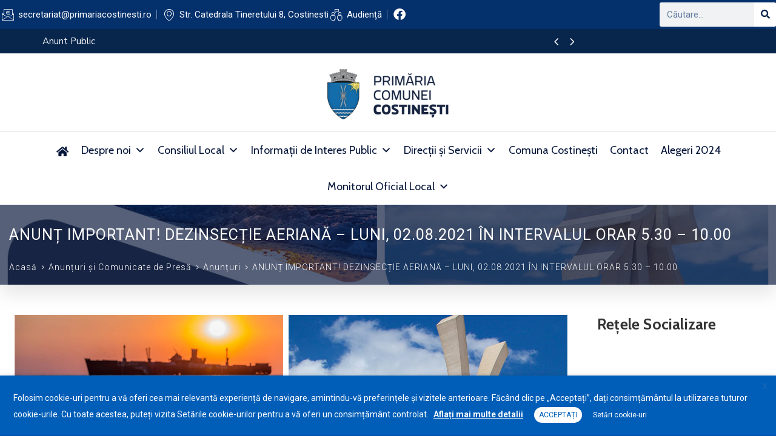

--- FILE ---
content_type: text/html; charset=UTF-8
request_url: https://primariacostinesti.ro/2024/05/anunt-important-dezinsectie-aeriana-luni-02-08-2021-in-intervalul-orar-5-30-10-00/
body_size: 267240
content:
<!DOCTYPE html>
<html dir="ltr" lang="ro-RO" prefix="og: https://ogp.me/ns#" >

<head>
    <meta http-equiv="Content-Type" content="text/html; charset=UTF-8" />
    <link rel="profile" href="//gmpg.org/xfn/11">
    <link rel="pingback" href="https://primariacostinesti.ro/xmlrpc.php">
    <meta http-equiv="X-UA-Compatible" content="IE=edge">
    <meta name="viewport" content="width=device-width, initial-scale=1, shrink-to-fit=no"/>
    <title>ANUNȚ IMPORTANT! DEZINSECȚIE AERIANĂ – LUNI, 02.08.2021 ÎN INTERVALUL ORAR 5.30 – 10.00 - Primăria Comunei Costinești</title>

		
		<meta name="robots" content="max-image-preview:large" />
		<link rel="canonical" href="https://primariacostinesti.ro/2024/05/anunt-important-dezinsectie-aeriana-luni-02-08-2021-in-intervalul-orar-5-30-10-00/" />
		
		<meta property="og:locale" content="ro_RO" />
		<meta property="og:site_name" content="Primăria Comunei Costinești - Website-ul Oficial al Primăria Comunei Costinești" />
		<meta property="og:type" content="article" />
		<meta property="og:title" content="ANUNȚ IMPORTANT! DEZINSECȚIE AERIANĂ – LUNI, 02.08.2021 ÎN INTERVALUL ORAR 5.30 – 10.00 - Primăria Comunei Costinești" />
		<meta property="og:url" content="https://primariacostinesti.ro/2024/05/anunt-important-dezinsectie-aeriana-luni-02-08-2021-in-intervalul-orar-5-30-10-00/" />
		<meta property="og:image" content="https://primariacostinesti.ro/storage/2024/05/costinesti-placeholder.jpg" />
		<meta property="og:image:secure_url" content="https://primariacostinesti.ro/storage/2024/05/costinesti-placeholder.jpg" />
		<meta property="og:image:width" content="1200" />
		<meta property="og:image:height" content="800" />
		<meta property="article:published_time" content="2024-05-13T16:34:29+00:00" />
		<meta property="article:modified_time" content="2024-05-13T16:34:29+00:00" />
		<meta property="article:publisher" content="https://www.facebook.com/primariacostinestionline" />
		<meta name="twitter:card" content="summary_large_image" />
		<meta name="twitter:title" content="ANUNȚ IMPORTANT! DEZINSECȚIE AERIANĂ – LUNI, 02.08.2021 ÎN INTERVALUL ORAR 5.30 – 10.00 - Primăria Comunei Costinești" />
		<meta name="twitter:image" content="https://primariacostinesti.ro/storage/2024/05/costinesti-placeholder.jpg" />
		<script type="application/ld+json" class="aioseo-schema">
			{"@context":"https:\/\/schema.org","@graph":[{"@type":"BlogPosting","@id":"https:\/\/primariacostinesti.ro\/2024\/05\/anunt-important-dezinsectie-aeriana-luni-02-08-2021-in-intervalul-orar-5-30-10-00\/#blogposting","name":"ANUN\u021a IMPORTANT! DEZINSEC\u021aIE AERIAN\u0102 \u2013 LUNI, 02.08.2021 \u00ceN INTERVALUL ORAR 5.30 \u2013 10.00 - Prim\u0103ria Comunei Costine\u0219ti","headline":"ANUN\u021a IMPORTANT! DEZINSEC\u021aIE AERIAN\u0102 \u2013 LUNI, 02.08.2021 \u00ceN INTERVALUL ORAR 5.30 \u2013 10.00","author":{"@id":"https:\/\/primariacostinesti.ro\/writer\/toni\/#author"},"publisher":{"@id":"https:\/\/primariacostinesti.ro\/#organization"},"image":{"@type":"ImageObject","url":"https:\/\/primariacostinesti.ro\/storage\/2024\/05\/costinesti-placeholder.jpg","width":1200,"height":800},"datePublished":"2024-05-13T19:34:29+03:00","dateModified":"2024-05-13T19:34:29+03:00","inLanguage":"ro-RO","mainEntityOfPage":{"@id":"https:\/\/primariacostinesti.ro\/2024\/05\/anunt-important-dezinsectie-aeriana-luni-02-08-2021-in-intervalul-orar-5-30-10-00\/#webpage"},"isPartOf":{"@id":"https:\/\/primariacostinesti.ro\/2024\/05\/anunt-important-dezinsectie-aeriana-luni-02-08-2021-in-intervalul-orar-5-30-10-00\/#webpage"},"articleSection":"Anun\u021buri, Anun\u021buri \u0219i Comunicate de Pres\u0103"},{"@type":"BreadcrumbList","@id":"https:\/\/primariacostinesti.ro\/2024\/05\/anunt-important-dezinsectie-aeriana-luni-02-08-2021-in-intervalul-orar-5-30-10-00\/#breadcrumblist","itemListElement":[{"@type":"ListItem","@id":"https:\/\/primariacostinesti.ro\/#listItem","position":1,"name":"Home","item":"https:\/\/primariacostinesti.ro\/","nextItem":"https:\/\/primariacostinesti.ro\/2024\/#listItem"},{"@type":"ListItem","@id":"https:\/\/primariacostinesti.ro\/2024\/#listItem","position":2,"name":"2024","item":"https:\/\/primariacostinesti.ro\/2024\/","nextItem":"https:\/\/primariacostinesti.ro\/2024\/05\/#listItem","previousItem":"https:\/\/primariacostinesti.ro\/#listItem"},{"@type":"ListItem","@id":"https:\/\/primariacostinesti.ro\/2024\/05\/#listItem","position":3,"name":"May","item":"https:\/\/primariacostinesti.ro\/2024\/05\/","nextItem":"https:\/\/primariacostinesti.ro\/2024\/05\/anunt-important-dezinsectie-aeriana-luni-02-08-2021-in-intervalul-orar-5-30-10-00\/#listItem","previousItem":"https:\/\/primariacostinesti.ro\/2024\/#listItem"},{"@type":"ListItem","@id":"https:\/\/primariacostinesti.ro\/2024\/05\/anunt-important-dezinsectie-aeriana-luni-02-08-2021-in-intervalul-orar-5-30-10-00\/#listItem","position":4,"name":"ANUN\u021a IMPORTANT! DEZINSEC\u021aIE AERIAN\u0102 \u2013 LUNI, 02.08.2021 \u00ceN INTERVALUL ORAR 5.30 \u2013 10.00","previousItem":"https:\/\/primariacostinesti.ro\/2024\/05\/#listItem"}]},{"@type":"Organization","@id":"https:\/\/primariacostinesti.ro\/#organization","name":"Prim\u0103ria Comunei Costine\u0219ti","url":"https:\/\/primariacostinesti.ro\/","logo":{"@type":"ImageObject","url":"https:\/\/primariacostinesti.ro\/storage\/2022\/01\/logo-comunei-costinesti.png","@id":"https:\/\/primariacostinesti.ro\/2024\/05\/anunt-important-dezinsectie-aeriana-luni-02-08-2021-in-intervalul-orar-5-30-10-00\/#organizationLogo","width":362,"height":151},"image":{"@id":"https:\/\/primariacostinesti.ro\/#organizationLogo"},"sameAs":["https:\/\/www.facebook.com\/primariacostinestionline"],"contactPoint":{"@type":"ContactPoint","telephone":"+40241734342","contactType":"Telefon contact"}},{"@type":"Person","@id":"https:\/\/primariacostinesti.ro\/writer\/toni\/#author","url":"https:\/\/primariacostinesti.ro\/writer\/toni\/","name":"Toni L."},{"@type":"WebPage","@id":"https:\/\/primariacostinesti.ro\/2024\/05\/anunt-important-dezinsectie-aeriana-luni-02-08-2021-in-intervalul-orar-5-30-10-00\/#webpage","url":"https:\/\/primariacostinesti.ro\/2024\/05\/anunt-important-dezinsectie-aeriana-luni-02-08-2021-in-intervalul-orar-5-30-10-00\/","name":"ANUN\u021a IMPORTANT! DEZINSEC\u021aIE AERIAN\u0102 \u2013 LUNI, 02.08.2021 \u00ceN INTERVALUL ORAR 5.30 \u2013 10.00 - Prim\u0103ria Comunei Costine\u0219ti","inLanguage":"ro-RO","isPartOf":{"@id":"https:\/\/primariacostinesti.ro\/#website"},"breadcrumb":{"@id":"https:\/\/primariacostinesti.ro\/2024\/05\/anunt-important-dezinsectie-aeriana-luni-02-08-2021-in-intervalul-orar-5-30-10-00\/#breadcrumblist"},"author":{"@id":"https:\/\/primariacostinesti.ro\/writer\/toni\/#author"},"creator":{"@id":"https:\/\/primariacostinesti.ro\/writer\/toni\/#author"},"image":{"@type":"ImageObject","url":"https:\/\/primariacostinesti.ro\/storage\/2024\/05\/costinesti-placeholder.jpg","@id":"https:\/\/primariacostinesti.ro\/2024\/05\/anunt-important-dezinsectie-aeriana-luni-02-08-2021-in-intervalul-orar-5-30-10-00\/#mainImage","width":1200,"height":800},"primaryImageOfPage":{"@id":"https:\/\/primariacostinesti.ro\/2024\/05\/anunt-important-dezinsectie-aeriana-luni-02-08-2021-in-intervalul-orar-5-30-10-00\/#mainImage"},"datePublished":"2024-05-13T19:34:29+03:00","dateModified":"2024-05-13T19:34:29+03:00"},{"@type":"WebSite","@id":"https:\/\/primariacostinesti.ro\/#website","url":"https:\/\/primariacostinesti.ro\/","name":"Prim\u0103ria Comunei Costine\u0219ti","description":"Website-ul Oficial al Prim\u0103ria Comunei Costine\u0219ti","inLanguage":"ro-RO","publisher":{"@id":"https:\/\/primariacostinesti.ro\/#organization"}}]}
		</script>
		

<link rel='dns-prefetch' href='//fonts.googleapis.com' />
<link rel='dns-prefetch' href='//use.fontawesome.com' />
<link rel="alternate" type="application/rss+xml" title="Primăria Comunei Costinești &raquo; Flux" href="https://primariacostinesti.ro/feed/" />
<link rel="alternate" type="application/rss+xml" title="Primăria Comunei Costinești &raquo; Flux comentarii" href="https://primariacostinesti.ro/comments/feed/" />
<script type="text/javascript">
/* <![CDATA[ */
window._wpemojiSettings = {"baseUrl":"https:\/\/s.w.org\/images\/core\/emoji\/15.0.3\/72x72\/","ext":".png","svgUrl":"https:\/\/s.w.org\/images\/core\/emoji\/15.0.3\/svg\/","svgExt":".svg","source":{"concatemoji":"https:\/\/primariacostinesti.ro\/lib\/js\/wp-emoji-release.min.js"}};
/*! This file is auto-generated */
!function(i,n){var o,s,e;function c(e){try{var t={supportTests:e,timestamp:(new Date).valueOf()};sessionStorage.setItem(o,JSON.stringify(t))}catch(e){}}function p(e,t,n){e.clearRect(0,0,e.canvas.width,e.canvas.height),e.fillText(t,0,0);var t=new Uint32Array(e.getImageData(0,0,e.canvas.width,e.canvas.height).data),r=(e.clearRect(0,0,e.canvas.width,e.canvas.height),e.fillText(n,0,0),new Uint32Array(e.getImageData(0,0,e.canvas.width,e.canvas.height).data));return t.every(function(e,t){return e===r[t]})}function u(e,t,n){switch(t){case"flag":return n(e,"\ud83c\udff3\ufe0f\u200d\u26a7\ufe0f","\ud83c\udff3\ufe0f\u200b\u26a7\ufe0f")?!1:!n(e,"\ud83c\uddfa\ud83c\uddf3","\ud83c\uddfa\u200b\ud83c\uddf3")&&!n(e,"\ud83c\udff4\udb40\udc67\udb40\udc62\udb40\udc65\udb40\udc6e\udb40\udc67\udb40\udc7f","\ud83c\udff4\u200b\udb40\udc67\u200b\udb40\udc62\u200b\udb40\udc65\u200b\udb40\udc6e\u200b\udb40\udc67\u200b\udb40\udc7f");case"emoji":return!n(e,"\ud83d\udc26\u200d\u2b1b","\ud83d\udc26\u200b\u2b1b")}return!1}function f(e,t,n){var r="undefined"!=typeof WorkerGlobalScope&&self instanceof WorkerGlobalScope?new OffscreenCanvas(300,150):i.createElement("canvas"),a=r.getContext("2d",{willReadFrequently:!0}),o=(a.textBaseline="top",a.font="600 32px Arial",{});return e.forEach(function(e){o[e]=t(a,e,n)}),o}function t(e){var t=i.createElement("script");t.src=e,t.defer=!0,i.head.appendChild(t)}"undefined"!=typeof Promise&&(o="wpEmojiSettingsSupports",s=["flag","emoji"],n.supports={everything:!0,everythingExceptFlag:!0},e=new Promise(function(e){i.addEventListener("DOMContentLoaded",e,{once:!0})}),new Promise(function(t){var n=function(){try{var e=JSON.parse(sessionStorage.getItem(o));if("object"==typeof e&&"number"==typeof e.timestamp&&(new Date).valueOf()<e.timestamp+604800&&"object"==typeof e.supportTests)return e.supportTests}catch(e){}return null}();if(!n){if("undefined"!=typeof Worker&&"undefined"!=typeof OffscreenCanvas&&"undefined"!=typeof URL&&URL.createObjectURL&&"undefined"!=typeof Blob)try{var e="postMessage("+f.toString()+"("+[JSON.stringify(s),u.toString(),p.toString()].join(",")+"));",r=new Blob([e],{type:"text/javascript"}),a=new Worker(URL.createObjectURL(r),{name:"wpTestEmojiSupports"});return void(a.onmessage=function(e){c(n=e.data),a.terminate(),t(n)})}catch(e){}c(n=f(s,u,p))}t(n)}).then(function(e){for(var t in e)n.supports[t]=e[t],n.supports.everything=n.supports.everything&&n.supports[t],"flag"!==t&&(n.supports.everythingExceptFlag=n.supports.everythingExceptFlag&&n.supports[t]);n.supports.everythingExceptFlag=n.supports.everythingExceptFlag&&!n.supports.flag,n.DOMReady=!1,n.readyCallback=function(){n.DOMReady=!0}}).then(function(){return e}).then(function(){var e;n.supports.everything||(n.readyCallback(),(e=n.source||{}).concatemoji?t(e.concatemoji):e.wpemoji&&e.twemoji&&(t(e.twemoji),t(e.wpemoji)))}))}((window,document),window._wpemojiSettings);
/* ]]> */
</script>
<link rel='stylesheet'  href='https://primariacostinesti.ro/modules/61534cff16/css/formidableforms.css' type='text/css' media='all' />
<link rel='stylesheet'  href='https://primariacostinesti.ro/modules/f560fc87ee/assets/css/upk-site.css' type='text/css' media='all' />
<style  type='text/css'>

	img.wp-smiley, img.emoji {
		display: inline !important;
		border: none !important;
		box-shadow: none !important;
		height: 1em !important;
		width: 1em !important;
		margin: 0 0.07em !important;
		vertical-align: -0.1em !important;
		background: none !important;
		padding: 0 !important;
	}
</style>
<link rel='stylesheet'  href='https://primariacostinesti.ro/lib/css/dist/block-library/style.min.css' type='text/css' media='all' />
<style  type='text/css'>
.svg-inline--fa {
  display: inline-block;
  height: 1em;
  overflow: visible;
  vertical-align: -.125em;
}
</style>
<link rel='stylesheet'  href='https://primariacostinesti.ro/storage/font-awesome/v6.4.2/css/svg-with-js.css' type='text/css' media='all' />
<style  type='text/css'>
   .wp-block-font-awesome-icon svg::before,
   .wp-rich-text-font-awesome-icon svg::before {content: unset;}
</style>
<style  type='text/css'>
/*! This file is auto-generated */
.wp-block-button__link{color:#fff;background-color:#32373c;border-radius:9999px;box-shadow:none;text-decoration:none;padding:calc(.667em + 2px) calc(1.333em + 2px);font-size:1.125em}.wp-block-file__button{background:#32373c;color:#fff;text-decoration:none}
</style>
<style  type='text/css'>
body{--wp--preset--color--black: #000000;--wp--preset--color--cyan-bluish-gray: #abb8c3;--wp--preset--color--white: #ffffff;--wp--preset--color--pale-pink: #f78da7;--wp--preset--color--vivid-red: #cf2e2e;--wp--preset--color--luminous-vivid-orange: #ff6900;--wp--preset--color--luminous-vivid-amber: #fcb900;--wp--preset--color--light-green-cyan: #7bdcb5;--wp--preset--color--vivid-green-cyan: #00d084;--wp--preset--color--pale-cyan-blue: #8ed1fc;--wp--preset--color--vivid-cyan-blue: #0693e3;--wp--preset--color--vivid-purple: #9b51e0;--wp--preset--gradient--vivid-cyan-blue-to-vivid-purple: linear-gradient(135deg,rgba(6,147,227,1) 0%,rgb(155,81,224) 100%);--wp--preset--gradient--light-green-cyan-to-vivid-green-cyan: linear-gradient(135deg,rgb(122,220,180) 0%,rgb(0,208,130) 100%);--wp--preset--gradient--luminous-vivid-amber-to-luminous-vivid-orange: linear-gradient(135deg,rgba(252,185,0,1) 0%,rgba(255,105,0,1) 100%);--wp--preset--gradient--luminous-vivid-orange-to-vivid-red: linear-gradient(135deg,rgba(255,105,0,1) 0%,rgb(207,46,46) 100%);--wp--preset--gradient--very-light-gray-to-cyan-bluish-gray: linear-gradient(135deg,rgb(238,238,238) 0%,rgb(169,184,195) 100%);--wp--preset--gradient--cool-to-warm-spectrum: linear-gradient(135deg,rgb(74,234,220) 0%,rgb(151,120,209) 20%,rgb(207,42,186) 40%,rgb(238,44,130) 60%,rgb(251,105,98) 80%,rgb(254,248,76) 100%);--wp--preset--gradient--blush-light-purple: linear-gradient(135deg,rgb(255,206,236) 0%,rgb(152,150,240) 100%);--wp--preset--gradient--blush-bordeaux: linear-gradient(135deg,rgb(254,205,165) 0%,rgb(254,45,45) 50%,rgb(107,0,62) 100%);--wp--preset--gradient--luminous-dusk: linear-gradient(135deg,rgb(255,203,112) 0%,rgb(199,81,192) 50%,rgb(65,88,208) 100%);--wp--preset--gradient--pale-ocean: linear-gradient(135deg,rgb(255,245,203) 0%,rgb(182,227,212) 50%,rgb(51,167,181) 100%);--wp--preset--gradient--electric-grass: linear-gradient(135deg,rgb(202,248,128) 0%,rgb(113,206,126) 100%);--wp--preset--gradient--midnight: linear-gradient(135deg,rgb(2,3,129) 0%,rgb(40,116,252) 100%);--wp--preset--font-size--small: 13px;--wp--preset--font-size--medium: 20px;--wp--preset--font-size--large: 36px;--wp--preset--font-size--x-large: 42px;--wp--preset--spacing--20: 0.44rem;--wp--preset--spacing--30: 0.67rem;--wp--preset--spacing--40: 1rem;--wp--preset--spacing--50: 1.5rem;--wp--preset--spacing--60: 2.25rem;--wp--preset--spacing--70: 3.38rem;--wp--preset--spacing--80: 5.06rem;--wp--preset--shadow--natural: 6px 6px 9px rgba(0, 0, 0, 0.2);--wp--preset--shadow--deep: 12px 12px 50px rgba(0, 0, 0, 0.4);--wp--preset--shadow--sharp: 6px 6px 0px rgba(0, 0, 0, 0.2);--wp--preset--shadow--outlined: 6px 6px 0px -3px rgba(255, 255, 255, 1), 6px 6px rgba(0, 0, 0, 1);--wp--preset--shadow--crisp: 6px 6px 0px rgba(0, 0, 0, 1);}:where(.is-layout-flex){gap: 0.5em;}:where(.is-layout-grid){gap: 0.5em;}body .is-layout-flex{display: flex;}body .is-layout-flex{flex-wrap: wrap;align-items: center;}body .is-layout-flex > *{margin: 0;}body .is-layout-grid{display: grid;}body .is-layout-grid > *{margin: 0;}:where(.wp-block-columns.is-layout-flex){gap: 2em;}:where(.wp-block-columns.is-layout-grid){gap: 2em;}:where(.wp-block-post-template.is-layout-flex){gap: 1.25em;}:where(.wp-block-post-template.is-layout-grid){gap: 1.25em;}.has-black-color{color: var(--wp--preset--color--black) !important;}.has-cyan-bluish-gray-color{color: var(--wp--preset--color--cyan-bluish-gray) !important;}.has-white-color{color: var(--wp--preset--color--white) !important;}.has-pale-pink-color{color: var(--wp--preset--color--pale-pink) !important;}.has-vivid-red-color{color: var(--wp--preset--color--vivid-red) !important;}.has-luminous-vivid-orange-color{color: var(--wp--preset--color--luminous-vivid-orange) !important;}.has-luminous-vivid-amber-color{color: var(--wp--preset--color--luminous-vivid-amber) !important;}.has-light-green-cyan-color{color: var(--wp--preset--color--light-green-cyan) !important;}.has-vivid-green-cyan-color{color: var(--wp--preset--color--vivid-green-cyan) !important;}.has-pale-cyan-blue-color{color: var(--wp--preset--color--pale-cyan-blue) !important;}.has-vivid-cyan-blue-color{color: var(--wp--preset--color--vivid-cyan-blue) !important;}.has-vivid-purple-color{color: var(--wp--preset--color--vivid-purple) !important;}.has-black-background-color{background-color: var(--wp--preset--color--black) !important;}.has-cyan-bluish-gray-background-color{background-color: var(--wp--preset--color--cyan-bluish-gray) !important;}.has-white-background-color{background-color: var(--wp--preset--color--white) !important;}.has-pale-pink-background-color{background-color: var(--wp--preset--color--pale-pink) !important;}.has-vivid-red-background-color{background-color: var(--wp--preset--color--vivid-red) !important;}.has-luminous-vivid-orange-background-color{background-color: var(--wp--preset--color--luminous-vivid-orange) !important;}.has-luminous-vivid-amber-background-color{background-color: var(--wp--preset--color--luminous-vivid-amber) !important;}.has-light-green-cyan-background-color{background-color: var(--wp--preset--color--light-green-cyan) !important;}.has-vivid-green-cyan-background-color{background-color: var(--wp--preset--color--vivid-green-cyan) !important;}.has-pale-cyan-blue-background-color{background-color: var(--wp--preset--color--pale-cyan-blue) !important;}.has-vivid-cyan-blue-background-color{background-color: var(--wp--preset--color--vivid-cyan-blue) !important;}.has-vivid-purple-background-color{background-color: var(--wp--preset--color--vivid-purple) !important;}.has-black-border-color{border-color: var(--wp--preset--color--black) !important;}.has-cyan-bluish-gray-border-color{border-color: var(--wp--preset--color--cyan-bluish-gray) !important;}.has-white-border-color{border-color: var(--wp--preset--color--white) !important;}.has-pale-pink-border-color{border-color: var(--wp--preset--color--pale-pink) !important;}.has-vivid-red-border-color{border-color: var(--wp--preset--color--vivid-red) !important;}.has-luminous-vivid-orange-border-color{border-color: var(--wp--preset--color--luminous-vivid-orange) !important;}.has-luminous-vivid-amber-border-color{border-color: var(--wp--preset--color--luminous-vivid-amber) !important;}.has-light-green-cyan-border-color{border-color: var(--wp--preset--color--light-green-cyan) !important;}.has-vivid-green-cyan-border-color{border-color: var(--wp--preset--color--vivid-green-cyan) !important;}.has-pale-cyan-blue-border-color{border-color: var(--wp--preset--color--pale-cyan-blue) !important;}.has-vivid-cyan-blue-border-color{border-color: var(--wp--preset--color--vivid-cyan-blue) !important;}.has-vivid-purple-border-color{border-color: var(--wp--preset--color--vivid-purple) !important;}.has-vivid-cyan-blue-to-vivid-purple-gradient-background{background: var(--wp--preset--gradient--vivid-cyan-blue-to-vivid-purple) !important;}.has-light-green-cyan-to-vivid-green-cyan-gradient-background{background: var(--wp--preset--gradient--light-green-cyan-to-vivid-green-cyan) !important;}.has-luminous-vivid-amber-to-luminous-vivid-orange-gradient-background{background: var(--wp--preset--gradient--luminous-vivid-amber-to-luminous-vivid-orange) !important;}.has-luminous-vivid-orange-to-vivid-red-gradient-background{background: var(--wp--preset--gradient--luminous-vivid-orange-to-vivid-red) !important;}.has-very-light-gray-to-cyan-bluish-gray-gradient-background{background: var(--wp--preset--gradient--very-light-gray-to-cyan-bluish-gray) !important;}.has-cool-to-warm-spectrum-gradient-background{background: var(--wp--preset--gradient--cool-to-warm-spectrum) !important;}.has-blush-light-purple-gradient-background{background: var(--wp--preset--gradient--blush-light-purple) !important;}.has-blush-bordeaux-gradient-background{background: var(--wp--preset--gradient--blush-bordeaux) !important;}.has-luminous-dusk-gradient-background{background: var(--wp--preset--gradient--luminous-dusk) !important;}.has-pale-ocean-gradient-background{background: var(--wp--preset--gradient--pale-ocean) !important;}.has-electric-grass-gradient-background{background: var(--wp--preset--gradient--electric-grass) !important;}.has-midnight-gradient-background{background: var(--wp--preset--gradient--midnight) !important;}.has-small-font-size{font-size: var(--wp--preset--font-size--small) !important;}.has-medium-font-size{font-size: var(--wp--preset--font-size--medium) !important;}.has-large-font-size{font-size: var(--wp--preset--font-size--large) !important;}.has-x-large-font-size{font-size: var(--wp--preset--font-size--x-large) !important;}
.wp-block-navigation a:where(:not(.wp-element-button)){color: inherit;}
:where(.wp-block-post-template.is-layout-flex){gap: 1.25em;}:where(.wp-block-post-template.is-layout-grid){gap: 1.25em;}
:where(.wp-block-columns.is-layout-flex){gap: 2em;}:where(.wp-block-columns.is-layout-grid){gap: 2em;}
.wp-block-pullquote{font-size: 1.5em;line-height: 1.6;}
</style>
<link rel='stylesheet'  href='https://primariacostinesti.ro/modules/baaad75777/assets/css/frontend/event.css' type='text/css' media='all' />
<link rel='stylesheet'  href='https://primariacostinesti.ro/modules/8be38274e7/assets/css/frontend/ovateam-style.css' type='text/css' media='all' />
<link rel='stylesheet'  href='https://primariacostinesti.ro/lib/css/dashicons.min.css' type='text/css' media='all' />
<link rel='stylesheet'  href='https://primariacostinesti.ro/modules/577b2e00a1/css/frontend.min.css' type='text/css' media='all' />
<link rel='stylesheet'  href='https://primariacostinesti.ro/modules/405a8aa92e/public/css/cookie-law-info-public.css' type='text/css' media='all' />
<link rel='stylesheet'  href='https://primariacostinesti.ro/modules/405a8aa92e/public/css/cookie-law-info-gdpr.css' type='text/css' media='all' />
<style  type='text/css'>
.cli-modal-content, .cli-tab-content { background-color: #ffffff; }.cli-privacy-content-text, .cli-modal .cli-modal-dialog, .cli-tab-container p, a.cli-privacy-readmore { color: #000000; }.cli-tab-header { background-color: #f2f2f2; }.cli-tab-header, .cli-tab-header a.cli-nav-link,span.cli-necessary-caption,.cli-switch .cli-slider:after { color: #000000; }.cli-switch .cli-slider:before { background-color: #ffffff; }.cli-switch input:checked + .cli-slider:before { background-color: #ffffff; }.cli-switch .cli-slider { background-color: #e3e1e8; }.cli-switch input:checked + .cli-slider { background-color: #28a745; }.cli-modal-close svg { fill: #000000; }.cli-tab-footer .wt-cli-privacy-accept-all-btn { background-color: #00acad; color: #ffffff}.cli-tab-footer .wt-cli-privacy-accept-btn { background-color: #00acad; color: #ffffff}.cli-tab-header a:before{ border-right: 1px solid #000000; border-bottom: 1px solid #000000; }
</style>
<link rel='stylesheet'  href='https://primariacostinesti.ro/storage/maxmegamenu/style.css' type='text/css' media='all' />
<link rel='stylesheet'  href='//fonts.googleapis.com/css?family=Cabin%3A400%2C700' type='text/css' media='all' />
<link rel='stylesheet'  href='https://primariacostinesti.ro/modules/26b926cabc/icons/genericons/genericons/genericons.css' type='text/css' media='all' />
<link rel='stylesheet'  href='https://primariacostinesti.ro/modules/26b926cabc/icons/fontawesome/css/font-awesome.min.css' type='text/css' media='all' />
<link rel='stylesheet'  href='https://primariacostinesti.ro/modules/26b926cabc/icons/fontawesome5/css/all.min.css' type='text/css' media='all' />
<link rel='stylesheet'  href='https://primariacostinesti.ro/modules/26b926cabc/icons/fontawesome6/css/all.min.css' type='text/css' media='all' />
<link rel='stylesheet'  href='https://primariacostinesti.ro/modules/c21fe6d22c/css/readabler.min.css' type='text/css' media='all' />
<style  type='text/css'>

		:root{
		
			--readabler-reading-mask: rgba(0, 0, 0, 0.7)
		
		}
		.mdp-readabler-tts {
		
			--readabler-tts-bg: transparent;
			--readabler-tts-color: transparent;
			
		}
        
        #mdp-readabler-popup-box{
        
            --readabler-overlay: #0253ee;
            
            --readabler-bg: #ffffff;
            --readabler-bg-dark: #16191b;
            --readabler-text: #333;
            --readabler-text-dark: #deeffd;
            --readabler-color: rgba(33, 111, 243, 1);
            --readabler-color-dark: rgba(33, 111, 243, 1);
            --readabler-color-transparent: rgba(33,111,243,0.2);
            --readabler-color-transparent-dark: rgba(33,111,243,0.2);
            --readabler-border-radius: 20px;
            --readabler-animate: 600ms;          
            
        }
        
        .mdp-readabler-trigger-button-box{
        
            --readabler-btn-margin: 10px;
            --readabler-btn-padding: 20px;
            --readabler-btn-radius: 50px;
            --readabler-btn-color: rgba(255, 255, 255, 1);
            --readabler-btn-color-hover: rgba(33, 150, 243, 1);
            --readabler-btn-bg: rgba(33, 150, 243, 1);
            --readabler-btn-bg-hover: rgba(255, 255, 255, 1);
            --readabler-btn-size: 24px;
            --readabler-btn-delay: 0s;
        
        }

		#mdp-readabler-voice-navigation{
			--readabler-bg: #ffffff;
            --readabler-bg-dark: #16191b;
            --readabler-text: #333;
            --readabler-text-dark: #deeffd;
            --readabler-color: rgba(33, 111, 243, 1);
            --readabler-color-dark: rgba(33, 111, 243, 1);
            --readabler-color-transparent: rgba(33,111,243,0.2);
            --readabler-color-transparent-dark: rgba(33,111,243,0.2);
            --readabler-border-radius: 20px;
            --readabler-animate: 600ms;
		}
		
	        #mdp-readabler-keyboard-box {
	        
	        	--readabler-keyboard-light-bg: #ececec;
	        	--readabler-keyboard-light-key-bg: #ffffff;
	        	--readabler-keyboard-light-key: #111111;	        	
	        	--readabler-keyboard-dark-bg: #000000CC;
	        	--readabler-keyboard-dark-key-bg: rgba( 0, 0, 0, .5 );
	        	--readabler-keyboard-dark-key: #ffffff;
	        
	        }	        
	        
</style>
<link rel='stylesheet'  href='https://primariacostinesti.ro/views/5224efb292/assets/libs/fancybox-master/dist/jquery.fancybox.min.css' type='text/css' media='all' />
<link rel='stylesheet'  href='https://primariacostinesti.ro/views/5224efb292/assets/libs/bootstrap/css/bootstrap.min.css' type='text/css' media='all' />
<link rel='stylesheet'  href='https://primariacostinesti.ro/views/5224efb292/assets/libs/linearicons/style.css' type='text/css' media='all' />
<link rel='stylesheet'  href='https://primariacostinesti.ro/views/5224efb292/assets/libs/select2/select2.min.css' type='text/css' media='all' />
<link rel='stylesheet'  href='https://primariacostinesti.ro/views/5224efb292/assets/libs/fontawesome/css/v4-shims.min.css' type='text/css' media='all' />
<link rel='stylesheet'  href='https://primariacostinesti.ro/views/5224efb292/assets/libs/fontawesome/css/all.min.css' type='text/css' media='all' />
<link rel='stylesheet'  href='https://primariacostinesti.ro/views/5224efb292/assets/libs/elegant_font/ele_style.css' type='text/css' media='all' />
<link rel='stylesheet'  href='https://primariacostinesti.ro/views/5224efb292/assets/libs/jquery-ui/jquery-ui.min.css' type='text/css' media='all' />
<link rel='stylesheet'  href='https://primariacostinesti.ro/views/5224efb292/assets/css/theme.css' type='text/css' media='all' />
<link rel='stylesheet'  href='https://primariacostinesti.ro/views/5224efb292/avansisdesign.css' type='text/css' media='all' />
<style  type='text/css'>
   
@media (min-width: 769px){
    #sidebar-woo{
        flex: 0 0 320px;
        max-width: 320px;
        padding: 0;
    }
    
    #main-content-woo{
        flex: 0 0 calc(100% - 320px);
        max-width: calc(100% - 320px);
        padding-right: 60px;
        padding-left: 0;
    }
}

@media(max-width: 768px){
    #sidebar-woo, #main-content-woo{
        flex: 0 0 100%;
        max-width: 100%;
    }
    
}
@media (min-width: 992px){
    #sidebar{
        flex: 0 0 320px;
        max-width: 320px;
        padding-left: 40px;
        padding-right: 0;
    }
    
    #main-content{
        flex: 0 0 calc(100% - 320px);
        max-width: calc(100% - 320px);
    }
}

@media(max-width: 991px){
    #sidebar, #main-content{
        flex: 0 0 100%;
        max-width: 100%;
    }
    
}

body{
	font-family: Nunito Sans;
	font-weight: 400;
	font-size: 17px;
	line-height: 26px;
	letter-spacing: 0px;
	color: #282780;
}


h1,h2,h3,h4,h5,h6, .nav_comment_text
{
	font-family: Cabin;
	color: #202b5d;
}
.cal1,.second_font{
	font-family: Cabin;
}
.according-egov .elementor-accordion .elementor-accordion-item .elementor-tab-content,
.egovt-tab .elementor-widget-tabs .elementor-tab-content
{
	font-family: Nunito Sans;
}

.sidebar .widget.recent-posts-widget-with-thumbnails ul li a .rpwwt-post-title,
.sidebar .widget.recent-posts-widget-with-thumbnails ul li .rpwwt-post-date,
.sidebar .widget.widget_tag_cloud .tagcloud a,
.blog_pagination .pagination li.page-numbers a,
.single-post-egovt article.post-wrap .post-tag .post-tags a,
.content_comments .comments ul.commentlists li.comment .comment-details .author-name .name,
.content_comments .comments ul.commentlists li.comment .comment-details .author-name .date,
.content_comments .comments ul.commentlists li.comment .comment-body .ova_reply .comment-reply-link,
.content_comments .comments ul.commentlists li.comment .comment-body .ova_reply .comment-edit-link,
.content_comments .comments .comment-respond .comment-form textarea,
.content_comments .comments .comment-respond .comment-form input[type="text"],
.content_comments .comments .comment-respond .comment-form p.form-submit #submit,
.ova-single-text,
.egovt_counter_team .elementor-counter .elementor-counter-number-wrapper .elementor-counter-number,
.egovt_button .elementor-button-wrapper .elementor-button,
.according-egov .elementor-accordion .elementor-accordion-item .elementor-tab-title a,
.egovt-tab.elementor-widget-tabs .elementor-tabs .elementor-tabs-wrapper .elementor-tab-title a,
.egovt-tab.elementor-widget-tabs .elementor-tabs .elementor-tabs-wrapper .elementor-tab-title,
.egovt-tab.elementor-widget-tabs .elementor-tabs .elementor-tabs-content-wrapper .elementor-tab-title,
.search_archive_event form .select2-selection.select2-selection--single .select2-selection__rendered,
.search_archive_event form .start_date input::placeholder, 
.search_archive_event form .end_date input::placeholder,
.ova_time_countdown .due_date .countdown-section .countdown-amount,
.ova_time_countdown .due_date .countdown-section .countdown-period,
.woocommerce .ova-shop-wrap .content-area ul.products li.product .price,
.woocommerce .ova-shop-wrap .content-area .woocommerce-pagination ul.page-numbers li .page-numbers,
.woocommerce .ova-shop-wrap .content-area .onsale,
.woocommerce .ova-shop-wrap .content-area .woocommerce-result-count,
.woocommerce .ova-shop-wrap .content-area .woocommerce-ordering .select2-container--default .select2-selection--single .select2-selection__rendered,
.woocommerce .ova-shop-wrap .woo-sidebar .widget_products ul.product_list_widget li a .product-title,
.woocommerce .ova-shop-wrap .woo-sidebar .widget_products ul.product_list_widget li .woocommerce-Price-amount,
.woocommerce .ova-shop-wrap .content-area .product .summary .price,
.woocommerce .ova-shop-wrap .content-area .product .summary .stock,
.woocommerce .ova-shop-wrap .content-area .product .summary .cart .quantity input,
.woocommerce .ova-shop-wrap .content-area .product .summary .cart .single_add_to_cart_button,
.woocommerce .ova-shop-wrap .content-area .product .summary .product_meta .posted_in,
.woocommerce .ova-shop-wrap .content-area .product .summary .product_meta .tagged_as,
.woocommerce .ova-shop-wrap .content-area .product .woocommerce-tabs ul.tabs li a,
.woocommerce .ova-shop-wrap .content-area .product .woocommerce-tabs .woocommerce-Tabs-panel #reviews #comments ol.commentlist li .comment_container .comment-text .meta,
.woocommerce .ova-shop-wrap .content-area .product .woocommerce-tabs .woocommerce-Tabs-panel #reviews #review_form_wrapper #review_form #respond .comment-reply-title,
.woocommerce .ova-shop-wrap .content-area .product .woocommerce-tabs .woocommerce-Tabs-panel #reviews #review_form_wrapper #review_form #respond .comment-form label,
.woocommerce .ova-shop-wrap .woo-sidebar .widget_price_filter .price_slider_wrapper .price_slider_amount .button,
.woocommerce .woocommerce-cart-form table.shop_table thead tr th,
.woocommerce .woocommerce-cart-form table.shop_table tbody tr td,
.woocommerce .woocommerce-cart-form table.shop_table tbody tr td.product-quantity input,
.woocommerce .woocommerce-cart-form table.shop_table tbody tr td.actions .coupon .button,
.woocommerce .woocommerce-cart-form table.shop_table tbody tr td.actions .button,
.woocommerce .cart-collaterals .cart_totals .shop_table th,
.woocommerce .cart-collaterals .cart_totals .shop_table td,
.woocommerce .cart-collaterals .cart_totals .shop_table tr.woocommerce-shipping-totals ul#shipping_method li label,
.woocommerce .cart-collaterals .cart_totals .shop_table tr.woocommerce-shipping-totals .woocommerce-shipping-destination,
.woocommerce .cart-collaterals .cart_totals .shop_table tr.woocommerce-shipping-totals .woocommerce-shipping-calculator .shipping-calculator-button,
.woocommerce .cart-collaterals .cart_totals .shop_table tr.woocommerce-shipping-totals .woocommerce-shipping-calculator .button,
.woocommerce .cart-collaterals .cart_totals .checkout-button,
.woocommerce-checkout .woocommerce-billing-fields .form-row label,
.woocommerce-checkout table.shop_table td,
.woocommerce-checkout table.shop_table th,
.woocommerce-checkout .woocommerce-checkout-payment ul.wc_payment_methods li label,
.woocommerce-checkout #payment .place-order #place_order,
.woocommerce-checkout .woocommerce-additional-fields .form-row label,
.woocommerce-checkout .woocommerce-form-coupon-toggle .woocommerce-info,
.woocommerce .ova-shop-wrap .content-area .product .summary form.cart table.variations tr td,
.woocommerce-checkout form.checkout_coupon .button,
.ova_toggle_custom_egovt .elementor-toggle-item .elementor-tab-title a,
.egovt_404_page .search-form input[type="submit"],
.ova_egovt_counter.elementor-widget-counter .elementor-counter-number-wrapper,
.ova_egovt_counter.elementor-widget-counter .elementor-counter-title,
.egovt_form_mail_comming_soon .mailchimp_custom .ova_mcwp_mail input[type="email"],
.woocommerce #customer_login .woocommerce-form .form-row label,
.woocommerce .ova-shop-wrap .woo-sidebar .widget_product_tag_cloud .tagcloud a,
.single_event .event_content .tab-Location .tab-content .contact .info-contact li span:nth-child(1),
.ova_menu_page a,
.ovatheme_header_default nav.navbar li a,
.ovatheme_header_default nav.navbar li a,
.ova_shortcode_donation.type2 .give-form-wrap .give-form #give-donation-level-button-wrap .give-donation-level-btn,
.ova_shortcode_donation .give-form-wrap .give-form .give-btn,
form[id*=give-form] #give-final-total-wrap .give-donation-total-label,
form[id*=give-form] #give-final-total-wrap .give-final-total-amount,
#give-recurring-form .form-row label, form.give-form .form-row label, form[id*=give-form] .form-row label,
#give-recurring-form h3.give-section-break, #give-recurring-form h4.give-section-break, #give-recurring-form legend, form.give-form h3.give-section-break, form.give-form h4.give-section-break, form.give-form legend, form[id*=give-form] h3.give-section-break, form[id*=give-form] h4.give-section-break, form[id*=give-form] legend,
form[id*=give-form] #give-gateway-radio-list>li label.give-gateway-option,
.ova_single_give_form .give_forms .summary .donation .give-form-wrap .give-donation-levels-wrap button,
form[id*=give-form] .give-donation-amount #give-amount, form[id*=give-form] .give-donation-amount #give-amount-text,
.ova_single_give_form .give_forms .summary .donation .give-form-wrap .give-currency-symbol,
.give-donor__image,
.ova_single_give_form .give_forms .summary .give_form_info #donor .give-grid .give-donor__total

{
	font-family: Cabin;
}

article.post-wrap .post-meta .post-meta-content .post-date .left i,
article.post-wrap .post-meta .post-meta-content .wp-categories a:hover,
article.post-wrap .post-meta .post-meta-content .wp-author a:hover,
.sidebar .widget.recent-posts-widget-with-thumbnails ul li a .rpwwt-post-title:hover,
article.post-wrap .carousel .carousel-control-prev:hover i, 
article.post-wrap .carousel .carousel-control-next:hover i,
article.post-wrap .post-title a:hover h2,
.blog-grid article.post-wrap .post-meta-grid .post-meta-content-grid .categories a:hover,
.blog-grid article.post-wrap .post-footer .egovt-post-readmore a:hover,
.default article.post-wrap .post-footer .socials-inner .share-social .share-social-icons li a:hover,
.single-post-egovt article.post-wrap .post-tag .post-tags a:hover,
.content_comments .comments .comment-respond small a,
.ova-search-page .page-title span,
.switch-lang .current-lang .lang-text:hover,
.switch-lang .current-lang .lang-text:hover:after,
.switch-lang .lang-dropdown .selecting-lang .lang-text:hover,
.elementor-widget-ova_header .wrap_ova_header .ova_header_el .ovatheme_breadcrumbs .breadcrumb a:hover,
.ova-contact-info.type2 .address .text_link a:hover,
.ova-contact-info.type2 .icon svg,
.ova-contact-info.type2 .icon i,
.sidebar .widget.recent-posts-widget-with-thumbnails ul li .rpwwt-post-date::before,
.content_comments .comments ul.commentlists li.comment .comment-body .ova_reply .comment-reply-link:hover,
.content_comments .comments ul.commentlists li.comment .comment-body .ova_reply .comment-edit-link:hover,
.ovatheme_header_default nav.navbar li a:hover,
.ova_wrap_search_popup i:hover,
.elementor-widget-ova_menu .ova_nav ul.menu > li > a:hover,
.elementor-widget-ova_menu .ova_nav ul.menu .dropdown-menu li a:hover,
.elementor-widget-ova_menu .ova_nav ul.menu > li.active > a,
.elementor-widget-ova_menu .ova_nav ul.menu > li.current-menu-parent > a,


.ova-contact-info .address a:hover,
.ova_menu_page .menu li a:hover,
.ova_menu_page .menu li.active a,
.ova-info-content .ova-email a:hover,
.ova-info-content .ova-phone a:hover,
.archive_team .content .items .content_info .ova-info-content .ova-social ul li a:hover i,
.archive_team .ova-info-content .name:hover,
.egovt_list_single_team .elementor-icon-list-items .elementor-icon-list-item .elementor-icon-list-icon i,
.ova_team_single .ova_info .ova-info-content .ova-email a:hover,
.ova_team_single .ova_info .ova-info-content .ova-phone a:hover,
.egovt_counter_team .elementor-counter .elementor-counter-number-wrapper .elementor-counter-number,
.ova-testimonial .slide-testimonials .client_info .icon-quote span::before,
.ova_doc_wrap .ova-doc-sidebar .ova_info .ova-list-cat ul li a:hover,
.ova_doc_wrap .ova_doc_content .doc-meta .doc-categories .cat-doc a:hover,
.ova_doc_wrap .ova_doc_content .ova-list-attachment li .ova-download a,
.ova_doc_wrap.archive-doc .ova_doc_content .items-doc .doc-icon-title .doc-title-item .doc-title a:hover,
.egov_editor_check svg,
.ova_dep_wrap .ova-dep-sidebar .ova_info .ova-list-dep ul li a:hover,
.ova_dep_wrap .ova-dep-sidebar .ova_info .dep-file-sidebar .ova-file-name-size .ova-file-name a:hover,
.ova_list_dep .content .icon-dep span::before,
.ova_list_dep .content .title-dep a:hover,
.ova_list_dep .content .dep-content-sub .dep-readmore:hover,
.ova_dep_wrap .ova_dep_content .ova-list-attachment li .ova-download a,
.archive_dep .content .ova-content .title a:hover,
.archive_dep .content .items:hover .ova-content .icon span i::before,
.ova_list_checked ul li svg,
.ova_feature .title a:hover,
.ova_feature .content-sub .readmore:hover,
.ova_feature .icon span::before,
.ova_sev_wrap .ova-sev-sidebar .ova_info .sev-file-sidebar .ova-file-name-size .ova-file-name a:hover,
.ova_sev_list_file .ova-list-attachment li .ova-download a:hover,
.ova_sev_wrap .ova-sev-sidebar .ova_info .ova-list-sev ul li a:hover,
.egovt-tab.elementor-widget-tabs .elementor-tabs .elementor-tabs-content-wrapper .elementor-tab-title.elementor-active,
.ova_feature.version_2 .items .title a:hover,
.ova_sev_list_file .ova-list-attachment li .ova-file-name-size .ova-file-name a:hover,
.archive_sev .items .icon span::before,
.archive_sev .items .title a:hover,
.archive_sev .items .content-sub .readmore:hover,
.ovaev-content.content-grid .desc .event_post .post_cat a.event_type:hover,
.ovaev-content.content-grid .desc .event_post .event_title a:hover,
.ovaev-content.content-grid .desc .event_post .post_cat a.event_type:hover,
.ovaev-content.content-list .desc .event_post .event_title a:hover,
.ovaev-content.content-list .date-event .date-month,
.ovaev-content.content-list .desc .event_post .post_cat a.event_type:hover,
.ovaev-content.content-list .content .desc .event_post .event_title a:hover,
.sidebar-event .widget_list_event .list-event .item-event .ova-content .title a:hover,
.sidebar-event .widget_feature_event .event-feature .item-event .desc .event_post .event_title a:hover,
.sidebar-event .widget_feature_event .event-feature .item-event .desc .event_post .post_cat .event_type:hover,
.sidebar-event .widget_list_event .button-all-event a:hover,
.single_event .event_content .event-tags a:hover,
.single_event .event_content .event-related .item-event .desc .event_post .post_cat .event_type:hover,
.single_event .event_content .event-related .item-event .desc .event_post .event_title a:hover,
.ova-team-slider .content .items .ova-info a.name:hover,
.single_event .event_content .tab-Location .tab-content .contact .info-contact li a.info:hover,
.ovaev-event-element .title-event,
.ovaev-event-element .item .title a:hover,
.wrap-portfolio .archive-por .content-por .ovapor-item .content-item .category a:hover,
.wrap-portfolio .archive-por .content-por .ovapor-item .content-item .title a:hover,
.wrap-portfolio .single-por .wrap-content-por .info-por a:hover,
.wrap-portfolio .single-por .single-foot-por .ova-next-pre-post .pre .num-2 span,
.wrap-portfolio .single-por .single-foot-por .ova-next-pre-post .next .num-2 span,
.wrap-portfolio .single-por .single-foot-por .ova-next-pre-post .pre .num-1 a:hover i,
.wrap-portfolio .single-por .single-foot-por .ova-next-pre-post .next .num-1 a:hover i,
.wrap-portfolio .single-por .single-foot-por .ova-next-pre-post .pre .num-2 a:hover,
.wrap-portfolio .single-por .single-foot-por .ova-next-pre-post .next .num-2 a:hover,
.wrap-related-por .related-por .ovapor-item .content-item .category a:hover,
.wrap-related-por .related-por .ovapor-item .content-item .title a:hover,
.wrap-portfolio .single-por .info-por a:hover,
.woocommerce .ova-shop-wrap .content-area ul.products li.product .woocommerce-loop-product__title a:hover,
.woocommerce .ova-shop-wrap .woo-sidebar .widget_products ul.product_list_widget li a .product-title:hover,
.woocommerce .ova-shop-wrap .woo-sidebar .widget_product_tag_cloud .tagcloud a:hover,
.woocommerce .ova-shop-wrap .content-area .product .summary .product_meta .posted_in a:hover,
.woocommerce .ova-shop-wrap .content-area .product .summary .product_meta .tagged_as a:hover,
.woocommerce .ova-shop-wrap .content-area .product .summary .woocommerce-product-rating .star-rating span,
.woocommerce .ova-shop-wrap .content-area .product .woocommerce-tabs .woocommerce-Tabs-panel #reviews #comments ol.commentlist li .comment_container .comment-text .star-rating,
.woocommerce .ova-shop-wrap .content-area .product .woocommerce-tabs .woocommerce-Tabs-panel #reviews #review_form_wrapper #review_form #respond .comment-form .comment-form-rating .stars:hover a,
.woocommerce ul.products li.product .star-rating,
.woocommerce .ova-shop-wrap .woo-sidebar .widget_products ul.product_list_widget li .star-rating,
.woocommerce .woocommerce-cart-form table.shop_table tbody tr td.product-name a:hover,
.woocommerce .ova-shop-wrap .content-area .product .summary form.cart table.variations tr td .reset_variations:hover,
.woocommerce .ova-shop-wrap .content-area .product .summary form.cart table.group_table td a:hover,
.ova-history .wp-item .wp-year .year,
.egovt_icon_couter.elementor-widget-html .elementor-widget-container i::before,
.ova-document-list .list-doc .item h3.title a:hover,
.ova-document-list .readmore a:hover,
.ovaev-event-element .desc .event_post .post_cat .event_type:hover,
.ovaev-event-element .desc .event_post .event_title a:hover,
.ovaev-event-element.version_2 .title-readmore .read-more:hover,
.ova_feature_box.version_1 .ova-content .title a:hover,
.ova_feature_box.version_1 .ova-content .readmore a:hover,
.ova_feature_box.version_2 .ova-content .title a:hover,
.ova_feature_box.version_3 .ova-content .readmore a:hover,
.ova_por_slide.por_element .ovapor-item .content-item .category a:hover,
.ova_por_slide.por_element .ovapor-item .content-item .title a:hover,
.ova_box_resource .title a,
.ova_box_contact .phone a,
.ova_contact_slide .owl-carousel .owl-nav > button:hover i,
.ova_contact_slide .slide-contact .item .mail a:hover,
.ova_contact_slide .slide-contact .item .phone a:hover,
.woocommerce #customer_login .woocommerce-form.woocommerce-form-login .form-row.woocommerce-form-row.rememberme_lost_password a:hover,
.woocommerce ul.egovt-login-register-woo li.active a,
.woocommerce form.woocommerce-form-login.login .form-row.woocommerce-form-row.rememberme_lost_password a:hover,
.ova_dep_wrap .ova-dep-sidebar .ova_info .ova-list-dep ul li.active a,
.ova_sev_wrap .ova-sev-sidebar .ova_info .ova-list-sev .title-list-sev a:hover,
.ova_doc_wrap .ova-doc-sidebar .ova_info .ova-list-cat ul li.active a,
.ova_dep_wrap .ova-dep-sidebar .ova_info .ova-list-dep .title-list-dep:hover,
.ova_sev_wrap .ova-sev-sidebar .ova_info .ova-list-sev ul li.active a,
.ova_menu_page.type1.show-arrow a:hover:before,
.single-post-egovt article.post-wrap .ova-next-pre-post .pre:hover .num-2 .title, 
.single-post-egovt article.post-wrap .ova-next-pre-post .next:hover .num-2 .title,
.single-post-egovt article.post-wrap .ova-next-pre-post .pre .num-2 span.text-label,
.single-post-egovt article.post-wrap .ova-next-pre-post .next .num-2 span.text-label,
.single_event .event_content .ova-next-pre-post .pre:hover .num-2 .title,
.single_event .event_content .ova-next-pre-post .next:hover .num-2 .title,
.single_event .event_content .ova-next-pre-post .pre .num-2 span.text-label,
.single_event .event_content .ova-next-pre-post .next .num-2 span.text-label,
.wrap-portfolio .single-por .single-foot-por .ova-next-pre-post .pre:hover .num-2 .title,
.wrap-portfolio .single-por .single-foot-por .ova-next-pre-post .next:hover .num-2 .title,
.wrap-portfolio .single-por .single-foot-por .ova-next-pre-post .pre span.text-label,
.wrap-portfolio .single-por .single-foot-por .ova-next-pre-post .next span.text-label,
.ova-contact-info.type3 .address a:hover,
.ova-contact-info.type1 .icon svg,
.ova-contact-info.type1 .address a:hover,
.blogname,
.ovatheme_header_default nav.navbar li.active a,
article.post-wrap.sticky .post-meta-content .post-date .ova-meta-general,
article.post-wrap.sticky .post-meta-content .wp-categories .categories a,
article.post-wrap.sticky .post-meta-content .wp-author .post-author a,
article.post-wrap.sticky .post-meta-content .comment .right span,
.ova_box_signature .name-job .name,
.ova_box_feature_2 .icon i:before,
.ova_archive_dep_slide .ova_dep_slide.content .owl-item .items:hover .ova-content .title a:hover,
.ova_box_resource_2 .list-link li a:hover,
.ova_box_resource_2 .title,
.ova_feature_box_2 .ova-content .number,
.ova_box_feature_2:hover .readmore a:hover,
article.post-wrap .post-title h2.post-title a:hover,

.sidebar .widget ul li a:hover

{
	color: #d01678;
}

.single-post-egovt article.post-wrap .ova-next-pre-post .pre:hover .num-1 .icon , 
.single-post-egovt article.post-wrap .ova-next-pre-post .next:hover .num-1 .icon,
.single_event .event_content .ova-next-pre-post .pre:hover .num-1 .icon,
.single_event .event_content .ova-next-pre-post .next:hover .num-1 .icon,
.wrap-portfolio .single-por .single-foot-por .ova-next-pre-post .pre:hover .num-1 .icon,
.wrap-portfolio .single-por .single-foot-por .ova-next-pre-post .next:hover .num-1 .icon,
.ovatheme_header_default nav.navbar ul.dropdown-menu li.active > a,
.ovatheme_header_default nav.navbar ul.dropdown-menu li > a:hover,
.ova_box_feature_2 .readmore a:hover,
.sidebar .widget.widget_tag_cloud .tagcloud a:hover
{
	border-color: #d01678;
	background-color: #d01678;
}

.egov-link-color a:hover,
.egov-link-color a:hover span
{
	color: #d01678 !important;
}

.default article.post-wrap .post-footer .egovt-post-readmore .btn-readmore,
.blog-grid article.post-wrap .post-meta-date .post-meta-content-date,
.content_comments .comments .comment-respond .comment-form p.form-submit #submit,
.ova-single-text,
.ova_wrap_search_popup .ova_search_popup .search-form .search-submit,
.ova-skill-bar .cove-killbar .skillbar-bar,
.ova_social .content a:hover,
.egovt_button .elementor-button-wrapper .elementor-button,
.ova-testimonial .slide-testimonials .owl-dots .owl-dot.active span,
.archive_dep .content .ova-content .icon span,
.ova_box_learnmore .content,
.ovaev-content.content-grid .date-event .date,
.sidebar-event .widget_feature_event .event-feature .item-event .date-event .date,
.single_event .event_content .event_intro .wrap-date-time-loc .wrap-date,
.single_event .event_content .event_intro .wrap-date-time-loc .wrap-time,
.single_event .event_content .event_intro .wrap-date-time-loc .wrap-loc,
.single_event .event_content .tab-Location ul.nav li.nav-item a.active::after,
.single_event .event_content .tab-Location ul.nav li.nav-item a:hover::after,
.single_event .event_content .event-related .item-event .date-event .date,
.ova_time_countdown .ova-button a:hover,
.ova-team-slider .owl-dots .owl-dot.active span,
.archive_event_type3 .filter-cat-event ul li.active a,
.archive_event_type3 .filter-cat-event ul li a:hover,
.wrap-portfolio .archive-por .content-por .ovapor-item .content-item .readmore a,
.wrap-portfolio .archive-por ul.list-cat-por li:hover a,
.wrap-portfolio .archive-por ul.list-cat-por li.active a,
.wrap-portfolio .archive-por .ova_more_por .ova-load-more-por,
.wrap-portfolio .archive-por .ova-nodata span,
.woocommerce .ova-shop-wrap .content-area ul.products li.product .button,
.woocommerce .ova-shop-wrap .content-area ul.products li.product a.added_to_cart,
.woocommerce .ova-shop-wrap .content-area .product .summary .cart .single_add_to_cart_button,
.woocommerce .ova-shop-wrap .content-area .product .woocommerce-tabs .woocommerce-Tabs-panel #reviews #review_form_wrapper #review_form #respond .comment-form .form-submit input,
.woocommerce .ova-shop-wrap .woo-sidebar .widget_price_filter .price_slider_wrapper .price_slider .ui-slider-range,.woocommerce .ova-shop-wrap .woo-sidebar .widget_price_filter .price_slider_wrapper .price_slider_amount .button:hover,
.woocommerce .woocommerce-cart-form table.shop_table tbody tr td.actions .button,
.woocommerce .cart-collaterals .cart_totals .shop_table tr.woocommerce-shipping-totals .woocommerce-shipping-calculator .button:hover,
.woocommerce .cart-collaterals .cart_totals .checkout-button,
.woocommerce-checkout #payment .place-order #place_order,
.woocommerce-checkout form.checkout_coupon .button,
.egovt_404_page .egovt-go-home a:hover,
.ova-history .wp-item .wp-year .dot .dot2,
.ova_feature.version_3 .items:hover,
.ova-document-list .icon-doc,
.ovaev-event-element .date-event .date,
.ova_feature.version_2 .items:hover .icon,
.egovt_heading_border_left:after,
.ova_list_link,
.ova_por_slide.por_element .ovapor-item .content-item .readmore a:hover,
.ova_por_slide.por_element .owl-dots .owl-dot.active span,
.ova_contact_slide .slide-contact .item h3,
.ova_contact_slide .owl-dots .owl-dot.active span,
.woocommerce #customer_login .woocommerce-form.woocommerce-form-login .woocommerce-form-login__submit,
.woocommerce #customer_login .woocommerce-form.woocommerce-form-register .woocommerce-form-register__submit,
.woocommerce ul.egovt-login-register-woo li.active a::after,
.woocommerce .woocommerce-message a.button,
.woocommerce form.woocommerce-form-login.login .woocommerce-form-login__submit,
#scrollUp,
.ova_feature_box.version_2:hover,
.ova_feature_box.version_2:hover .ova-image a:after,
.single-post-egovt article.post-wrap .ova-next-pre-post .ova-slash:hover span,
.single_event .event_content .ova-next-pre-post .ova-slash:hover span,
.wrap-portfolio .single-por .single-foot-por .ova-next-pre-post .ova-slash:hover span,
.wrap-portfolio .archive-por .content-por.grid-portfolio .ovapor-item .content-item .readmore a:hover,
.wrap-related-por .related-por .ovapor-item .content-item .readmore a:hover,
.elementor-widget-ova_menu .ova_nav ul.menu .dropdown-menu li.active > a,
.elementor-widget-ova_menu .ova_nav ul.menu .dropdown-menu li > a:hover,
.elementor-widget-ova_menu .ova_nav ul.menu .dropdown-menu li a:after,
.ovatheme_header_default nav.navbar ul.dropdown-menu li a:before,
.sidebar .widget.widget_categories li > a:before, 
.sidebar .widget.widget_archive li > a:before,
.sidebar .widget.widget_links li > a:before,
.sidebar .widget.widget_meta li > a:before,
.sidebar .widget.widget_nav_menu li > a:before,
.sidebar .widget.widget_pages li > a:before,
.sidebar .widget.widget_recent_entries li > a:before,
.sidebar .widget.widget_product_categories li > a:before,
.ova_archive_dep_slide .ova_dep_slide .owl-dots .owl-dot.active span,
.ova-team-slider-2 .owl-dots .owl-dot.active span,
.ovaev-event-element.ovaev-event-slide .owl-nav button.owl-prev:hover,
.ovaev-event-element.ovaev-event-slide .owl-nav button.owl-next:hover,
.ova-blog-slide.blog-grid .owl-nav button:hover,
.ovaev-event-element.ovaev-event-slide .owl-dots .owl-dot.active span,
.ova-blog-slide.blog-grid .owl-dots .owl-dot.active span,
.ova_feature_box_2 .ova-content:hover .icon,
.ova_feature_box_3 .readmore a,
.ova_box_feature_2:hover,
.ova_box_resource_2 .list-link li a:before,
.pagination-wrapper .blog_pagination .pagination li.active a,
.pagination-wrapper .blog_pagination .pagination li a:hover

{
	background-color: #d01678;
}

.elementor-widget-ova_menu .ova_nav ul.menu .dropdown-menu li.active
{
	border-bottom-color: #d01678 !important;
}

.blog_pagination .pagination li.active a,
.blog_pagination .pagination li a:hover,
.blog_pagination .pagination li a:focus,
.sidebar .widget.widget_custom_html .ova_search form .search button,
.mailchimp_custom input[type="submit"],
.contact-form-egovt input[type="submit"],
.ova-form-mail input[type="submit"],
.ova_doc_wrap.archive-doc .ova_doc_content .items-doc .doc-readmore a:hover,
.archive_dep .content .ova-content .readmore:hover,
.search_archive_event form .wrap-ovaev_submit .ovaev_submit,
.ovaev-content.content-list .event-readmore a:hover,
.sidebar-event .widget_feature_event .event-feature .item-event .desc .event_post .button_event .view_detail:hover,
.single_event .event_content .event-related .item-event .desc .event_post .button_event .view_detail:hover,
.woocommerce .ova-shop-wrap .content-area .woocommerce-pagination ul.page-numbers li .page-numbers.current,
.woocommerce .ova-shop-wrap .content-area .woocommerce-pagination ul.page-numbers li .page-numbers:hover,
.woocommerce .ova-shop-wrap .content-area .woocommerce-pagination ul.page-numbers li .page-numbers:focus,
.woocommerce .woocommerce-cart-form table.shop_table tbody tr td.product-remove a:hover,
.woocommerce .woocommerce-cart-form table.shop_table tbody tr td.actions .coupon .button:hover,
.egovt_404_page .search-form input[type="submit"],
.ova-history .wp-item:hover .wp-year .dot span.dot1,
.ovaev-content.content-grid .desc .event_post .button_event .view_detail:hover
{
	background-color: #d01678;
	border-color: #d01678;
}

article.post-wrap.sticky,
.egovt-border-color .elementor-element-populated,
.ova_contact_slide .owl-carousel .owl-nav > button:hover,
blockquote,
blockquote.has-text-align-right
{
	border-color: #d01678;
}
.egovt-button-color-border-general.elementor-widget-button .elementor-button:hover,
.egovt-button-color-border-header.elementor-widget-button .elementor-button:hover,
.ovaev-event-element .desc .event_post .button_event .view_detail:hover
{
	color: #d01678;
	border-color: #d01678;
}

.egovt-tab.elementor-widget-tabs .elementor-tabs .elementor-tabs-wrapper .elementor-tab-title.elementor-tab-desktop-title.elementor-active,
.wrap-portfolio .archive-por .ova_more_por .ova-loader,
.woocommerce .ova-shop-wrap .content-area .product .woocommerce-tabs ul.tabs li.active
{
	border-top-color: #d01678;
}

.wp-block-button.is-style-outline{
	
	color: #d01678;
	
}
.wp-block-button a{
	background-color: #d01678;
}


</style>
<link rel='stylesheet'  href='//fonts.googleapis.com/css?family=Nunito+Sans%3A100%2C200%2C300%2C400%2C500%2C600%2C700%2C800%2C900%7CCabin%3A100%2C200%2C300%2C400%2C500%2C600%2C700%2C800%2C900' type='text/css' media='all' />
<link rel='stylesheet'  href='https://use.fontawesome.com/releases/v6.4.2/css/all.css' type='text/css' media='all' integrity="sha384-blOohCVdhjmtROpu8+CfTnUWham9nkX7P7OZQMst+RUnhtoY/9qemFAkIKOYxDI3" crossorigin="anonymous" />
<link rel='stylesheet'  href='https://primariacostinesti.ro/modules/e952fbe8ec/modules/parallax/assets/css/style.css' type='text/css' media='all' />
<link rel='stylesheet'  href='https://primariacostinesti.ro/modules/bc06cc7ac5/public.css' type='text/css' media='all' />
<link rel='stylesheet'  href='https://primariacostinesti.ro/modules/e2b8ca904b/assets/libs/prettyphoto/css/prettyPhoto.css' type='text/css' media='all' />
<link rel='stylesheet'  href='https://primariacostinesti.ro/modules/e2b8ca904b/assets/libs/owl-carousel/assets/owl.carousel.min.css' type='text/css' media='all' />
<link rel='stylesheet'  href='https://primariacostinesti.ro/modules/e2b8ca904b/assets/libs/flaticon/font/flaticon.css' type='text/css' media='all' />
<link rel='stylesheet'  href='https://primariacostinesti.ro/modules/f65f29574d/assets/css/frontend-lite.min.css' type='text/css' media='all' />
<link rel='stylesheet'  href='https://primariacostinesti.ro/modules/e2b8ca904b/assets/css/style-elementor.css' type='text/css' media='all' />
<link rel='stylesheet'  href='https://primariacostinesti.ro/modules/ee3d367a9e/widgets/init/assets/css/widget-styles.css' type='text/css' media='all' />
<link rel='stylesheet'  href='https://primariacostinesti.ro/modules/e952fbe8ec/widgets/init/assets/css/widget-styles-pro.css' type='text/css' media='all' />
<link rel='stylesheet'  href='https://primariacostinesti.ro/modules/ee3d367a9e/widgets/init/assets/css/responsive.css' type='text/css' media='all' />
<link rel='stylesheet'  href='https://use.fontawesome.com/releases/v6.4.2/css/v4-shims.css' type='text/css' media='all' integrity="sha384-IqMDcR2qh8kGcGdRrxwop5R2GiUY5h8aDR/LhYxPYiXh3sAAGGDkFvFqWgFvTsTd" crossorigin="anonymous" />
<script type="text/javascript" src="https://primariacostinesti.ro/lib/js/jquery/jquery.min.js" ></script>
<script type="text/javascript" src="https://primariacostinesti.ro/lib/js/jquery/jquery-migrate.min.js" ></script>
<script type="text/javascript" >
/* <![CDATA[ */
var equalHeightColumnElements = {"element-groups":{"1":{"selector":".wp-items","breakpoint":768},"2":{"selector":".wrap-article","breakpoint":768},"3":{"selector":".ova-info-content","breakpoint":768}}};
/* ]]> */
</script>
<script type="text/javascript" src="https://primariacostinesti.ro/modules/f70c672139/public/js/equal-height-columns-public.js" ></script>
<script type="text/javascript" >
/* <![CDATA[ */
var Cli_Data = {"nn_cookie_ids":[],"non_necessary_cookies":{"necesare":["cookielawinfo-checkbox-functional","cookielawinfo-checkbox-performance","cookielawinfo-checkbox-analytics","cookielawinfo-checkbox-others","viewed_cookie_policy","cookielawinfo-checkbox-necessary"]},"cookielist":{"functionale":{"id":91,"status":true,"priority":5,"title":"Func\u021bionale","strict":false,"default_state":true,"ccpa_optout":false,"loadonstart":false},"performanta":{"id":92,"status":true,"priority":4,"title":"Performan\u021b\u0103","strict":false,"default_state":true,"ccpa_optout":false,"loadonstart":false},"analitice":{"id":93,"status":true,"priority":3,"title":"Analitice","strict":false,"default_state":true,"ccpa_optout":false,"loadonstart":false},"publicitare":{"id":94,"status":true,"priority":2,"title":"Publicitare","strict":false,"default_state":false,"ccpa_optout":false,"loadonstart":false},"altele":{"id":95,"status":true,"priority":1,"title":"Altele","strict":false,"default_state":true,"ccpa_optout":false,"loadonstart":false},"necesare":{"id":90,"status":true,"priority":0,"title":"Necesare","strict":false,"default_state":true,"ccpa_optout":false,"loadonstart":false}},"ajax_url":"https:\/\/primariacostinesti.ro\/avnadmin\/admin-ajax.php","current_lang":"ro","security":"d5ebe2d07b","eu_countries":["GB"],"geoIP":"disabled","use_custom_geolocation_api":"","custom_geolocation_api":"https:\/\/geoip.cookieyes.com\/geoip\/checker\/result.php","consentVersion":"3","strictlyEnabled":["necessary","obligatoire"],"cookieDomain":"","privacy_length":"250","ccpaEnabled":"","ccpaRegionBased":"","ccpaBarEnabled":"","ccpaType":"gdpr","triggerDomRefresh":"","secure_cookies":""};
var log_object = {"ajax_url":"https:\/\/primariacostinesti.ro\/avnadmin\/admin-ajax.php"};
/* ]]> */
</script>
<script type="text/javascript" src="https://primariacostinesti.ro/modules/405a8aa92e/public/js/cookie-law-info-public.js" ></script>
<script type="text/javascript" src="https://primariacostinesti.ro/modules/e952fbe8ec/modules/parallax/assets/js/jarallax.js" ></script>
<link rel='shortlink' href='https://primariacostinesti.ro/?p=14315' />
<link rel="alternate" type="application/json+oembed" href="https://primariacostinesti.ro/wp-json/oembed/1.0/embed?url=https%3A%2F%2Fprimariacostinesti.ro%2F2024%2F05%2Fanunt-important-dezinsectie-aeriana-luni-02-08-2021-in-intervalul-orar-5-30-10-00%2F" />
<link rel="alternate" type="text/xml+oembed" href="https://primariacostinesti.ro/wp-json/oembed/1.0/embed?url=https%3A%2F%2Fprimariacostinesti.ro%2F2024%2F05%2Fanunt-important-dezinsectie-aeriana-luni-02-08-2021-in-intervalul-orar-5-30-10-00%2F&#038;format=xml" />
<style  type="text/css">
 span.wplmi-user-avatar { width: 16px;display: inline-block !important;flex-shrink: 0; } img.wplmi-elementor-avatar { border-radius: 100%;margin-right: 3px; }
</style>
<script type="text/javascript">document.documentElement.className += " js";</script>


			<script type="text/javascript">
				var elementskit_module_parallax_url = "https://primariacostinesti.ro/modules/e952fbe8ec/modules/parallax/"
			</script>
		
<link rel="icon" href="https://primariacostinesti.ro/storage/2024/05/cropped-costinesti-app-32x32.png" sizes="32x32" />
<link rel="icon" href="https://primariacostinesti.ro/storage/2024/05/cropped-costinesti-app-192x192.png" sizes="192x192" />
<link rel="apple-touch-icon" href="https://primariacostinesti.ro/storage/2024/05/cropped-costinesti-app-180x180.png" />

<script>function setREVStartSize(e){
			//window.requestAnimationFrame(function() {
				window.RSIW = window.RSIW===undefined ? window.innerWidth : window.RSIW;
				window.RSIH = window.RSIH===undefined ? window.innerHeight : window.RSIH;
				try {
					var pw = document.getElementById(e.c).parentNode.offsetWidth,
						newh;
					pw = pw===0 || isNaN(pw) || (e.l=="fullwidth" || e.layout=="fullwidth") ? window.RSIW : pw;
					e.tabw = e.tabw===undefined ? 0 : parseInt(e.tabw);
					e.thumbw = e.thumbw===undefined ? 0 : parseInt(e.thumbw);
					e.tabh = e.tabh===undefined ? 0 : parseInt(e.tabh);
					e.thumbh = e.thumbh===undefined ? 0 : parseInt(e.thumbh);
					e.tabhide = e.tabhide===undefined ? 0 : parseInt(e.tabhide);
					e.thumbhide = e.thumbhide===undefined ? 0 : parseInt(e.thumbhide);
					e.mh = e.mh===undefined || e.mh=="" || e.mh==="auto" ? 0 : parseInt(e.mh,0);
					if(e.layout==="fullscreen" || e.l==="fullscreen")
						newh = Math.max(e.mh,window.RSIH);
					else{
						e.gw = Array.isArray(e.gw) ? e.gw : [e.gw];
						for (var i in e.rl) if (e.gw[i]===undefined || e.gw[i]===0) e.gw[i] = e.gw[i-1];
						e.gh = e.el===undefined || e.el==="" || (Array.isArray(e.el) && e.el.length==0)? e.gh : e.el;
						e.gh = Array.isArray(e.gh) ? e.gh : [e.gh];
						for (var i in e.rl) if (e.gh[i]===undefined || e.gh[i]===0) e.gh[i] = e.gh[i-1];
											
						var nl = new Array(e.rl.length),
							ix = 0,
							sl;
						e.tabw = e.tabhide>=pw ? 0 : e.tabw;
						e.thumbw = e.thumbhide>=pw ? 0 : e.thumbw;
						e.tabh = e.tabhide>=pw ? 0 : e.tabh;
						e.thumbh = e.thumbhide>=pw ? 0 : e.thumbh;
						for (var i in e.rl) nl[i] = e.rl[i]<window.RSIW ? 0 : e.rl[i];
						sl = nl[0];
						for (var i in nl) if (sl>nl[i] && nl[i]>0) { sl = nl[i]; ix=i;}
						var m = pw>(e.gw[ix]+e.tabw+e.thumbw) ? 1 : (pw-(e.tabw+e.thumbw)) / (e.gw[ix]);
						newh =  (e.gh[ix] * m) + (e.tabh + e.thumbh);
					}
					var el = document.getElementById(e.c);
					if (el!==null && el) el.style.height = newh+"px";
					el = document.getElementById(e.c+"_wrapper");
					if (el!==null && el) {
						el.style.height = newh+"px";
						el.style.display = "block";
					}
				} catch(e){
					console.log("Failure at Presize of Slider:" + e)
				}
			//});
		  };</script>
		<style type="text/css" >
			.elementor-element.elementor-element-2e5819b.width_menu_1200.e-con-full.e-flex.e-con.e-child.elementskit-parallax-multi-container {
  box-shadow: rgba(149, 157, 165, 0.2) 0px 8px 24px;
}
.ova_box_resource {
    height: 300px;
}
.wp-author {
  display: none;
}
.comment {
  display: none;
}		</style>
		<style type="text/css">/** Mega Menu CSS: fs **/</style>
<style type="text/css">#wpadminbar, #wpadminbar .menupop .ab-sub-wrapper, .ab-sub-secondary, #wpadminbar .quicklinks .menupop ul.ab-sub-secondary,#wpadminbar .quicklinks .menupop ul.ab-sub-secondary .ab-submenu {background:#223987}#wpadminbar a.ab-item, #wpadminbar>#wp-toolbar span.ab-label, #wpadminbar>#wp-toolbar span.noticon, #wpadminbar .ab-icon:before,#wpadminbar .ab-item:before {color:#ffffff}#wpadminbar .quicklinks .menupop ul li a, #wpadminbar .quicklinks .menupop ul li a strong, #wpadminbar .quicklinks .menupop.hover ul li a,#wpadminbar.nojs .quicklinks .menupop:hover ul li a {color:#ffffff; font-size:13px !important }#wpadminbar .ab-top-menu>li.hover>.ab-item,#wpadminbar.nojq .quicklinks .ab-top-menu>li>.ab-item:focus,#wpadminbar:not(.mobile) .ab-top-menu>li:hover>.ab-item,#wpadminbar:not(.mobile) .ab-top-menu>li>.ab-item:focus{background:#3647af; color:#ffffff}#wpadminbar:not(.mobile)>#wp-toolbar a:focus span.ab-label,#wpadminbar:not(.mobile)>#wp-toolbar li:hover span.ab-label,#wpadminbar>#wp-toolbar li.hover span.ab-label, #wpadminbar.mobile .quicklinks .hover .ab-icon:before,#wpadminbar.mobile .quicklinks .hover .ab-item:before, #wpadminbar .quicklinks .menupop .ab-sub-secondary>li .ab-item:focus a,#wpadminbar .quicklinks .menupop .ab-sub-secondary>li>a:hover {color:#ffffff}#wpadminbar .quicklinks .ab-sub-wrapper .menupop.hover>a,#wpadminbar .quicklinks .menupop ul li a:focus,#wpadminbar .quicklinks .menupop ul li a:focus strong,#wpadminbar .quicklinks .menupop ul li a:hover,#wpadminbar .quicklinks .menupop ul li a:hover strong,#wpadminbar .quicklinks .menupop.hover ul li a:focus,#wpadminbar .quicklinks .menupop.hover ul li a:hover,#wpadminbar li #adminbarsearch.adminbar-focused:before,#wpadminbar li .ab-item:focus:before,#wpadminbar li a:focus .ab-icon:before,#wpadminbar li.hover .ab-icon:before,#wpadminbar li.hover .ab-item:before,#wpadminbar li:hover #adminbarsearch:before,#wpadminbar li:hover .ab-icon:before,#wpadminbar li:hover .ab-item:before,#wpadminbar.nojs .quicklinks .menupop:hover ul li a:focus,#wpadminbar.nojs .quicklinks .menupop:hover ul li a:hover, #wpadminbar .quicklinks .ab-sub-wrapper .menupop.hover>a .blavatar,#wpadminbar .quicklinks li a:focus .blavatar,#wpadminbar .quicklinks li a:hover .blavatar{color:#ffffff}#wpadminbar .menupop .ab-sub-wrapper, #wpadminbar .shortlink-input {background:#3647af}#wpadminbar .ab-submenu .ab-item, #wpadminbar .quicklinks .menupop ul.ab-submenu li a,#wpadminbar .quicklinks .menupop ul.ab-submenu li a.ab-item {color:#ffffff}#wpadminbar .ab-submenu .ab-item:hover, #wpadminbar .quicklinks .menupop ul.ab-submenu li a:hover,#wpadminbar .quicklinks .menupop ul.ab-submenu li a.ab-item:hover {color:#d01678}.quicklinks li.wpshapere_site_title a{ outline:none; border:none;}.quicklinks li.wpshapere_site_title {width:180px !important;margin-top:-1px !important;margin-top:1px !important;}.quicklinks li.wpshapere_site_title a{outline:none; border:none;}.quicklinks li.wpshapere_site_title a, .quicklinks li.wpshapere_site_title a:hover, .quicklinks li.wpshapere_site_title a:focus {background:url(https://primariacostinesti.ro/storage/2025/08/avansis-portal-topbar.png) 25px 1px no-repeat !important; text-indent:-9999px !important; width:auto;background-size:70%!important;}</style></head>

<body class="post-template-default single single-post postid-14315 single-format-standard wp-custom-logo mega-menu-primary elementor-default elementor-kit-6" >    <div class="ova-wrapp">
    		<div data-elementor-type="wp-post" data-elementor-id="131" class="elementor elementor-131" data-elementor-post-type="ova_framework_hf_el">
				<div class="elementor-element elementor-element-8ddeb32 e-flex e-con-boxed e-con e-parent" data-id="8ddeb32" data-element_type="container" data-settings="{&quot;background_background&quot;:&quot;classic&quot;,&quot;ekit_has_onepagescroll_dot&quot;:&quot;yes&quot;}">
					<div class="e-con-inner">
		<div class="elementor-element elementor-element-65170e6 elementor-hidden-tablet elementor-hidden-mobile e-con-full e-flex e-con e-child" data-id="65170e6" data-element_type="container" data-settings="{&quot;ekit_has_onepagescroll_dot&quot;:&quot;yes&quot;}">
				<div class="elementor-element elementor-element-045bd1d elementor-align-center elementor-icon-list--layout-inline elementor-widget__width-auto elementor-list-item-link-full_width elementor-widget elementor-widget-icon-list" data-id="045bd1d" data-element_type="widget" data-settings="{&quot;ekit_we_effect_on&quot;:&quot;none&quot;}" data-widget_type="icon-list.default">
				<div class="elementor-widget-container">
			<link rel="stylesheet" href="https://primariacostinesti.ro/modules/f65f29574d/assets/css/widget-icon-list.min.css">		<ul class="elementor-icon-list-items elementor-inline-items">
							<li class="elementor-icon-list-item elementor-inline-item">
											<a href="mailto:secretariat@primariacostinesti.ro​" target="_blank">

												<span class="elementor-icon-list-icon">
							<i aria-hidden="true" class="icon icon-email"></i>						</span>
										<span class="elementor-icon-list-text">secretariat@primariacostinesti.ro​</span>
											</a>
									</li>
								<li class="elementor-icon-list-item elementor-inline-item">
											<span class="elementor-icon-list-icon">
							<i aria-hidden="true" class="icon icon-map-marker1"></i>						</span>
										<span class="elementor-icon-list-text">Str. Catedrala Tineretului 8, Costinesti</span>
									</li>
						</ul>
				</div>
				</div>
				<div class="elementor-element elementor-element-52081a6 elementor-align-center elementor-icon-list--layout-inline elementor-widget__width-auto elementor-list-item-link-full_width elementor-widget elementor-widget-icon-list" data-id="52081a6" data-element_type="widget" data-settings="{&quot;ekit_we_effect_on&quot;:&quot;none&quot;}" data-widget_type="icon-list.default">
				<div class="elementor-widget-container">
					<ul class="elementor-icon-list-items elementor-inline-items">
							<li class="elementor-icon-list-item elementor-inline-item">
											<a href="https://primariacostinesti.ro/contact//#audienta">

												<span class="elementor-icon-list-icon">
							<i aria-hidden="true" class="icon icon-conversation"></i>						</span>
										<span class="elementor-icon-list-text">Audiență</span>
											</a>
									</li>
								<li class="elementor-icon-list-item elementor-inline-item">
											<a href="https://www.facebook.com/primariacostinestionline/" target="_blank">

												<span class="elementor-icon-list-icon">
							<i aria-hidden="true" class="fab fa-facebook"></i>						</span>
										<span class="elementor-icon-list-text"></span>
											</a>
									</li>
						</ul>
				</div>
				</div>
				</div>
		<div class="elementor-element elementor-element-20a06ee e-con-full e-flex e-con e-child" data-id="20a06ee" data-element_type="container" data-settings="{&quot;ekit_has_onepagescroll_dot&quot;:&quot;yes&quot;}">
				<div class="elementor-element elementor-element-17b0cec elementor-search-form--skin-classic elementor-search-form--button-type-icon elementor-search-form--icon-search elementor-widget elementor-widget-search-form" data-id="17b0cec" data-element_type="widget" data-settings="{&quot;skin&quot;:&quot;classic&quot;,&quot;ekit_we_effect_on&quot;:&quot;none&quot;}" data-widget_type="search-form.default">
				<div class="elementor-widget-container">
			<link rel="stylesheet" href="https://primariacostinesti.ro/modules/ccc473c329/assets/css/widget-theme-elements.min.css">		<search role="search">
			<form class="elementor-search-form" action="https://primariacostinesti.ro" method="get">
												<div class="elementor-search-form__container">
					<label class="elementor-screen-only" for="elementor-search-form-17b0cec">Search</label>

					
					<input id="elementor-search-form-17b0cec" placeholder="Căutare..." class="elementor-search-form__input" type="search" name="s" value="">
					
											<button class="elementor-search-form__submit" type="submit" aria-label="Search">
															<i aria-hidden="true" class="fas fa-search"></i>								<span class="elementor-screen-only">Search</span>
													</button>
					
									</div>
			</form>
		</search>
				</div>
				</div>
				</div>
					</div>
				</div>
		<div class="elementor-element elementor-element-fbd0455 elementor-hidden-tablet elementor-hidden-phone e-flex e-con-boxed e-con e-parent" data-id="fbd0455" data-element_type="container" data-settings="{&quot;background_background&quot;:&quot;classic&quot;,&quot;ekit_has_onepagescroll_dot&quot;:&quot;yes&quot;}">
					<div class="e-con-inner">
		<div class="elementor-element elementor-element-4c23a50 hide_menu_1600 e-con-full e-flex e-con e-child" data-id="4c23a50" data-element_type="container" data-settings="{&quot;ekit_has_onepagescroll_dot&quot;:&quot;yes&quot;}">
				<div class="elementor-element elementor-element-752a1b8 elementor-widget__width-auto elementor-widget-tablet__width-inherit elementor-widget elementor-widget-ova_contact_info" data-id="752a1b8" data-element_type="widget" data-settings="{&quot;ekit_we_effect_on&quot;:&quot;none&quot;}" data-widget_type="ova_contact_info.default">
				<div class="elementor-widget-container">
					<div class="ova-contact-info type1">

			<div class="icon">
				<i class="far fa-newspaper"></i>			</div>

							<div class="address">
															<span class="text_link"><a href='#'>ULTIMELE NOUTĂȚI</a></span>
				</div>
						
		</div>
				</div>
				</div>
				</div>
		<div class="elementor-element elementor-element-f914718 e-con-full e-flex e-con e-child" data-id="f914718" data-element_type="container" data-settings="{&quot;ekit_has_onepagescroll_dot&quot;:&quot;yes&quot;}">
				<div class="elementor-element elementor-element-5630571 elementor-widget__width-inherit elementor-widget elementor-widget-ova_title" data-id="5630571" data-element_type="widget" data-settings="{&quot;autoplay_speed&quot;:5000,&quot;pause_on_hover&quot;:&quot;yes&quot;,&quot;infinite&quot;:&quot;yes&quot;,&quot;autoplay&quot;:&quot;yes&quot;,&quot;center&quot;:&quot;no&quot;,&quot;nav_control&quot;:&quot;yes&quot;,&quot;ekit_we_effect_on&quot;:&quot;none&quot;}" data-widget_type="ova_title.default">
				<div class="elementor-widget-container">
				       
			<div class="title-slide owl-carousel owl-theme" data-options="{&quot;items&quot;:1,&quot;slideBy&quot;:1,&quot;margin&quot;:33,&quot;autoplayHoverPause&quot;:true,&quot;loop&quot;:true,&quot;autoplay&quot;:true,&quot;autoplayTimeout&quot;:5000,&quot;smartSpeed&quot;:500,&quot;dots&quot;:false,&quot;nav&quot;:true,&quot;center&quot;:false}">
					 	<a href="https://primariacostinesti.ro/2025/12/anunt-public/" >
				<div class="title_slide">		
					Anunt Public	
				</div>
			</a>

					 	<a href="https://primariacostinesti.ro/2025/12/convocator-18966-16-12-2025/" >
				<div class="title_slide">		
					Convocator 18966/16.12.2025	
				</div>
			</a>

					 	<a href="https://primariacostinesti.ro/2025/12/colectare-deseuri-program-de-lucru-perioada-sarbatorilor-de-iarna-2025-2026/" >
				<div class="title_slide">		
					COLECTARE DESEURI &#8211; PROGRAM DE LUCRU PERIOADA SARBATORILOR DE IARNA 2025-2026	
				</div>
			</a>

					 	<a href="https://primariacostinesti.ro/2025/12/informare-rabie/" >
				<div class="title_slide">		
					INFORMARE RABIE	
				</div>
			</a>

					 	<a href="https://primariacostinesti.ro/2025/12/intreruperi-programate-09-12-2025-14-12-2025/" >
				<div class="title_slide">		
					Intreruperi programate 09.12.2025 &#8211; 14.12.2025	
				</div>
			</a>

						</div>
		
		
				</div>
				</div>
				</div>
					</div>
				</div>
		<div class="elementor-element elementor-element-f7b2ec7 ovamenu_shrink ovamenu_shrink_mobile elementor-hidden-tablet elementor-hidden-mobile e-flex e-con-boxed e-con e-parent" data-id="f7b2ec7" data-element_type="container" data-settings="{&quot;background_background&quot;:&quot;classic&quot;,&quot;ekit_has_onepagescroll_dot&quot;:&quot;yes&quot;}">
					<div class="e-con-inner">
		<div class="elementor-element elementor-element-f41f1b3 e-con-full e-flex e-con e-child" data-id="f41f1b3" data-element_type="container" data-settings="{&quot;ekit_has_onepagescroll_dot&quot;:&quot;yes&quot;}">
				<div class="elementor-element elementor-element-0854fe8 elementor-widget elementor-widget-image" data-id="0854fe8" data-element_type="widget" data-settings="{&quot;ekit_we_effect_on&quot;:&quot;none&quot;}" data-widget_type="image.default">
				<div class="elementor-widget-container">
			<style>/*! elementor - v3.21.0 - 08-05-2024 */
.elementor-widget-image{text-align:center}.elementor-widget-image a{display:inline-block}.elementor-widget-image a img[src$=".svg"]{width:48px}.elementor-widget-image img{vertical-align:middle;display:inline-block}</style>											<a href="https://primariacostinesti.ro">
							<img src="https://primariacostinesti.ro/storage/elementor/thumbs/logo-comunei-costinesti-qo7kytdj7ak2i4r4wmixa5wrzc6muv333xb4cnykvy.png" title="logo-comunei-costinesti" alt="logo-comunei-costinesti" loading="lazy" />								</a>
													</div>
				</div>
				</div>
					</div>
				</div>
		<div class="elementor-element elementor-element-737db4b ovamenu_shrink ovamenu_shrink_mobile e-con-full elementor-hidden-tablet elementor-hidden-mobile ekit-sticky--top e-flex e-con e-parent" data-id="737db4b" data-element_type="container" data-settings="{&quot;background_background&quot;:&quot;classic&quot;,&quot;ekit_sticky&quot;:&quot;top&quot;,&quot;ekit_has_onepagescroll_dot&quot;:&quot;yes&quot;,&quot;ekit_sticky_offset&quot;:{&quot;unit&quot;:&quot;px&quot;,&quot;size&quot;:0,&quot;sizes&quot;:[]},&quot;ekit_sticky_offset_tablet&quot;:{&quot;unit&quot;:&quot;px&quot;,&quot;size&quot;:&quot;&quot;,&quot;sizes&quot;:[]},&quot;ekit_sticky_offset_mobile&quot;:{&quot;unit&quot;:&quot;px&quot;,&quot;size&quot;:&quot;&quot;,&quot;sizes&quot;:[]},&quot;ekit_sticky_on_desktop&quot;:&quot;desktop&quot;,&quot;ekit_sticky_effect_offset&quot;:{&quot;unit&quot;:&quot;px&quot;,&quot;size&quot;:0,&quot;sizes&quot;:[]},&quot;ekit_sticky_effect_offset_tablet&quot;:{&quot;unit&quot;:&quot;px&quot;,&quot;size&quot;:&quot;&quot;,&quot;sizes&quot;:[]},&quot;ekit_sticky_effect_offset_mobile&quot;:{&quot;unit&quot;:&quot;px&quot;,&quot;size&quot;:&quot;&quot;,&quot;sizes&quot;:[]}}">
		<div class="elementor-element elementor-element-30948a0 width_menu_1200 e-con-full e-flex e-con e-child" data-id="30948a0" data-element_type="container" data-settings="{&quot;ekit_has_onepagescroll_dot&quot;:&quot;yes&quot;}">
				<div class="elementor-element elementor-element-c575790 elementor-widget elementor-widget-wp-widget-maxmegamenu" data-id="c575790" data-element_type="widget" data-settings="{&quot;sticky&quot;:&quot;top&quot;,&quot;sticky_on&quot;:[&quot;desktop&quot;],&quot;ekit_we_effect_on&quot;:&quot;none&quot;,&quot;sticky_offset&quot;:0,&quot;sticky_effects_offset&quot;:0}" data-widget_type="wp-widget-maxmegamenu.default">
				<div class="elementor-widget-container">
			<div id="mega-menu-wrap-primary" class="mega-menu-wrap"><div class="mega-menu-toggle"><div class="mega-toggle-blocks-left"></div><div class="mega-toggle-blocks-center"></div><div class="mega-toggle-blocks-right"><div class='mega-toggle-block mega-menu-toggle-animated-block mega-toggle-block-0' id='mega-toggle-block-0'><button aria-label="Toggle Menu" class="mega-toggle-animated mega-toggle-animated-slider" type="button" aria-expanded="false">
                  <span class="mega-toggle-animated-box">
                    <span class="mega-toggle-animated-inner"></span>
                  </span>
                </button></div></div></div><ul id="mega-menu-primary" class="mega-menu max-mega-menu mega-menu-horizontal mega-no-js" data-event="hover_intent" data-effect="fade_up" data-effect-speed="200" data-effect-mobile="disabled" data-effect-speed-mobile="0" data-mobile-force-width="body" data-second-click="go" data-document-click="collapse" data-vertical-behaviour="standard" data-breakpoint="1024" data-unbind="true" data-mobile-state="collapse_all" data-hover-intent-timeout="300" data-hover-intent-interval="100"><li class='mega-menu-item mega-menu-item-type-custom mega-menu-item-object-custom mega-align-bottom-left mega-menu-flyout mega-has-icon mega-icon-left mega-hide-text mega-menu-item-9308' id='mega-menu-item-9308'><a class="fas fa-home mega-menu-link" tabindex="0" aria-label="Acasă"></a></li><li class='mega-menu-item mega-menu-item-type-post_type mega-menu-item-object-page mega-menu-item-has-children mega-align-bottom-left mega-menu-flyout mega-menu-item-12178' id='mega-menu-item-12178'><a class="mega-menu-link" href="https://primariacostinesti.ro/despre-noi/" aria-haspopup="true" aria-expanded="false" tabindex="0">Despre noi<span class="mega-indicator"></span></a>
<ul class="mega-sub-menu">
<li class='mega-menu-item mega-menu-item-type-post_type mega-menu-item-object-page mega-menu-item-12182' id='mega-menu-item-12182'><a class="mega-menu-link" href="https://primariacostinesti.ro/despre-noi/legislatie/">Legislație</a></li><li class='mega-menu-item mega-menu-item-type-post_type mega-menu-item-object-page mega-menu-item-12221' id='mega-menu-item-12221'><a class="mega-menu-link" href="https://primariacostinesti.ro/despre-noi/conducere/">Conducere</a></li><li class='mega-menu-item mega-menu-item-type-post_type mega-menu-item-object-page mega-menu-item-12345' id='mega-menu-item-12345'><a class="mega-menu-link" href="https://primariacostinesti.ro/despre-noi/organigrama/">Organigrama</a></li><li class='mega-menu-item mega-menu-item-type-post_type mega-menu-item-object-page mega-menu-item-12347' id='mega-menu-item-12347'><a class="mega-menu-link" href="https://primariacostinesti.ro/despre-noi/lista-si-datele-de-contact-pentru-institutii-in-subordinea-uat-costinesti/">Lista și datele de contact pentru instituții în subordine</a></li><li class='mega-menu-item mega-menu-item-type-post_type mega-menu-item-object-page mega-menu-item-12337' id='mega-menu-item-12337'><a class="mega-menu-link" href="https://primariacostinesti.ro/despre-noi/regulamentul-de-organizare-si-functionare/">Regulamentul de Organizare și Funcționare</a></li><li class='mega-menu-item mega-menu-item-type-post_type mega-menu-item-object-page mega-menu-item-12264' id='mega-menu-item-12264'><a class="mega-menu-link" href="https://primariacostinesti.ro/despre-noi/cariera/">Carieră</a></li><li class='mega-menu-item mega-menu-item-type-post_type mega-menu-item-object-page mega-menu-item-12310' id='mega-menu-item-12310'><a class="mega-menu-link" href="https://primariacostinesti.ro/despre-noi/rapoarte/">Rapoarte</a></li><li class='mega-menu-item mega-menu-item-type-post_type mega-menu-item-object-page mega-menu-item-12384' id='mega-menu-item-12384'><a class="mega-menu-link" href="https://primariacostinesti.ro/despre-noi/programe-si-strategii/">Programe și Strategii</a></li><li class='mega-menu-item mega-menu-item-type-custom mega-menu-item-object-custom mega-menu-item-12335' id='mega-menu-item-12335'><a target="_blank" class="mega-menu-link" href="http://ruti.gov.ro/">Registrul Unic al Transparentei Intereselor (RUTI)</a></li></ul>
</li><li class='mega-menu-item mega-menu-item-type-post_type mega-menu-item-object-page mega-menu-item-has-children mega-align-bottom-left mega-menu-flyout mega-menu-item-12361' id='mega-menu-item-12361'><a class="mega-menu-link" href="https://primariacostinesti.ro/consiliul-local/" aria-haspopup="true" aria-expanded="false" tabindex="0">Consiliul Local<span class="mega-indicator"></span></a>
<ul class="mega-sub-menu">
<li class='mega-menu-item mega-menu-item-type-post_type mega-menu-item-object-page mega-menu-item-12402' id='mega-menu-item-12402'><a class="mega-menu-link" href="https://primariacostinesti.ro/consiliul-local/membri-consiliului-local/">Membri Consiliului Local</a></li><li class='mega-menu-item mega-menu-item-type-post_type mega-menu-item-object-page mega-menu-item-12405' id='mega-menu-item-12405'><a class="mega-menu-link" href="https://primariacostinesti.ro/consiliul-local/comisiile-consiliului-local/">Comisiile Consiliului Local</a></li><li class='mega-menu-item mega-menu-item-type-taxonomy mega-menu-item-object-category mega-menu-item-13742' id='mega-menu-item-13742'><a class="mega-menu-link" href="https://primariacostinesti.ro/categorie/convocator/">Convocator</a></li><li class='mega-menu-item mega-menu-item-type-post_type mega-menu-item-object-page mega-menu-item-12433' id='mega-menu-item-12433'><a class="mega-menu-link" href="https://primariacostinesti.ro/consiliul-local/procese-verbale-ale-sedintelor/">Procese Verbale ale Ședințelor</a></li><li class='mega-menu-item mega-menu-item-type-post_type mega-menu-item-object-page mega-menu-item-13978' id='mega-menu-item-13978'><a class="mega-menu-link" href="https://primariacostinesti.ro/consiliul-local/video-sedintele-consiliului-local/">Video – Ședințele Consiliului Local</a></li><li class='mega-menu-item mega-menu-item-type-post_type mega-menu-item-object-page mega-menu-item-12416' id='mega-menu-item-12416'><a class="mega-menu-link" href="https://primariacostinesti.ro/consiliul-local/regulamentul-de-organizare-si-functionare/">Regulamentul de Organizare și Funcționare</a></li><li class='mega-menu-item mega-menu-item-type-post_type mega-menu-item-object-page mega-menu-item-12380' id='mega-menu-item-12380'><a class="mega-menu-link" href="https://primariacostinesti.ro/despre-noi/rapoarte/raport-anual-de-activitate-consilieri-locali/">Raport anual de activitate – Consilieri Locali</a></li></ul>
</li><li class='mega-menu-item mega-menu-item-type-post_type mega-menu-item-object-page mega-menu-item-has-children mega-align-bottom-left mega-menu-flyout mega-menu-item-12362' id='mega-menu-item-12362'><a class="mega-menu-link" href="https://primariacostinesti.ro/informatii-de-interes-public/" aria-haspopup="true" aria-expanded="false" tabindex="0">Informații de Interes Public<span class="mega-indicator"></span></a>
<ul class="mega-sub-menu">
<li class='mega-menu-item mega-menu-item-type-taxonomy mega-menu-item-object-category mega-current-post-ancestor mega-current-menu-parent mega-current-post-parent mega-menu-item-has-children mega-menu-item-14443' id='mega-menu-item-14443'><a class="mega-menu-link" href="https://primariacostinesti.ro/categorie/anunturi-si-comunicate-de-presa/" aria-haspopup="true" aria-expanded="false">Anunțuri și Comunicate de Presă<span class="mega-indicator"></span></a>
	<ul class="mega-sub-menu">
<li class='mega-menu-item mega-menu-item-type-taxonomy mega-menu-item-object-category mega-current-post-ancestor mega-current-menu-parent mega-current-post-parent mega-menu-item-14444' id='mega-menu-item-14444'><a class="mega-menu-link" href="https://primariacostinesti.ro/categorie/anunturi-si-comunicate-de-presa/anunturi/">Anunțuri</a></li><li class='mega-menu-item mega-menu-item-type-taxonomy mega-menu-item-object-category mega-menu-item-14445' id='mega-menu-item-14445'><a class="mega-menu-link" href="https://primariacostinesti.ro/categorie/anunturi-si-comunicate-de-presa/comunicate-de-presa/">Comunicate de Presă</a></li><li class='mega-menu-item mega-menu-item-type-taxonomy mega-menu-item-object-category mega-menu-item-14446' id='mega-menu-item-14446'><a class="mega-menu-link" href="https://primariacostinesti.ro/categorie/anunturi-si-comunicate-de-presa/legea-17-2014/">Legea 17/2014</a></li>	</ul>
</li><li class='mega-menu-item mega-menu-item-type-post_type mega-menu-item-object-page mega-menu-item-12583' id='mega-menu-item-12583'><a class="mega-menu-link" href="https://primariacostinesti.ro/informatii-de-interes-public/solicitare-informatii-legea-544-2001/">Solicitare Informații – Legea 544/2001</a></li><li class='mega-menu-item mega-menu-item-type-post_type mega-menu-item-object-page mega-menu-item-13917' id='mega-menu-item-13917'><a class="mega-menu-link" href="https://primariacostinesti.ro/informatii-de-interes-public/formulare-tip/">Formulare Tip</a></li><li class='mega-menu-item mega-menu-item-type-custom mega-menu-item-object-custom mega-menu-item-has-children mega-menu-item-12608' id='mega-menu-item-12608'><a class="mega-menu-link" aria-haspopup="true" aria-expanded="false">Buget<span class="mega-indicator"></span></a>
	<ul class="mega-sub-menu">
<li class='mega-menu-item mega-menu-item-type-post_type mega-menu-item-object-page mega-menu-item-12601' id='mega-menu-item-12601'><a class="mega-menu-link" href="https://primariacostinesti.ro/informatii-de-interes-public/bugetul-din-toate-sursele-de-finantare/">Buget pe Surse Financiare</a></li><li class='mega-menu-item mega-menu-item-type-post_type mega-menu-item-object-page mega-menu-item-12602' id='mega-menu-item-12602'><a class="mega-menu-link" href="https://primariacostinesti.ro/informatii-de-interes-public/executie-bugetara-situatia-platilor/">Execuție Bugetară – Situația plăților</a></li><li class='mega-menu-item mega-menu-item-type-post_type mega-menu-item-object-page mega-menu-item-12603' id='mega-menu-item-12603'><a class="mega-menu-link" href="https://primariacostinesti.ro/informatii-de-interes-public/situatia-drepturilor-salariale/">Situația drepturilor salariale</a></li><li class='mega-menu-item mega-menu-item-type-post_type mega-menu-item-object-page mega-menu-item-12607' id='mega-menu-item-12607'><a class="mega-menu-link" href="https://primariacostinesti.ro/informatii-de-interes-public/situatia-anuala-a-finantarii-nerambursabile/">Situația anuală a finanțării nerambursabile</a></li>	</ul>
</li><li class='mega-menu-item mega-menu-item-type-post_type mega-menu-item-object-page mega-menu-item-12610' id='mega-menu-item-12610'><a class="mega-menu-link" href="https://primariacostinesti.ro/informatii-de-interes-public/bilanturi-contabile/">Bilanțuri Contabile</a></li><li class='mega-menu-item mega-menu-item-type-post_type mega-menu-item-object-page mega-menu-item-has-children mega-menu-item-12267' id='mega-menu-item-12267'><a class="mega-menu-link" href="https://primariacostinesti.ro/informatii-de-interes-public/achizitii-publice/" aria-haspopup="true" aria-expanded="false">Achiziții Publice<span class="mega-indicator"></span></a>
	<ul class="mega-sub-menu">
<li class='mega-menu-item mega-menu-item-type-post_type mega-menu-item-object-page mega-menu-item-12297' id='mega-menu-item-12297'><a class="mega-menu-link" href="https://primariacostinesti.ro/informatii-de-interes-public/achizitii-publice/programul-anual-al-achizitiilor-publice/">Programul anual al Achizițiilor Publice</a></li><li class='mega-menu-item mega-menu-item-type-post_type mega-menu-item-object-page mega-menu-item-12295' id='mega-menu-item-12295'><a class="mega-menu-link" href="https://primariacostinesti.ro/informatii-de-interes-public/achizitii-publice/centralizator-achizitii-publice-si-contracte-cu-valoare-de-peste-5-000-euro/">Centralizator Achiziții Publice și Contracte cu valoare de peste 5 000 EURO</a></li><li class='mega-menu-item mega-menu-item-type-post_type mega-menu-item-object-page mega-menu-item-12296' id='mega-menu-item-12296'><a class="mega-menu-link" href="https://primariacostinesti.ro/informatii-de-interes-public/achizitii-publice/documente-privind-executia-contractelor/">Documente privind execuția contractelor</a></li>	</ul>
</li><li class='mega-menu-item mega-menu-item-type-post_type mega-menu-item-object-page mega-menu-item-12321' id='mega-menu-item-12321'><a class="mega-menu-link" href="https://primariacostinesti.ro/informatii-de-interes-public/declaratii-de-avere-si-interese/">Declarații de Avere și Interese</a></li><li class='mega-menu-item mega-menu-item-type-post_type mega-menu-item-object-page mega-menu-item-has-children mega-menu-item-12629' id='mega-menu-item-12629'><a class="mega-menu-link" href="https://primariacostinesti.ro/informatii-de-interes-public/transparenta-decizionala/" aria-haspopup="true" aria-expanded="false">Transparență Decizională<span class="mega-indicator"></span></a>
	<ul class="mega-sub-menu">
<li class='mega-menu-item mega-menu-item-type-post_type mega-menu-item-object-page mega-menu-item-13967' id='mega-menu-item-13967'><a class="mega-menu-link" href="https://primariacostinesti.ro/informatii-de-interes-public/transparenta-decizionala/rapoarte-evaluare-legea-52-2003/">Rapoarte evaluare Legea 52/2003</a></li><li class='mega-menu-item mega-menu-item-type-post_type mega-menu-item-object-page mega-menu-item-13966' id='mega-menu-item-13966'><a class="mega-menu-link" href="https://primariacostinesti.ro/informatii-de-interes-public/transparenta-decizionala/agenda-publica/">Agenda Publică</a></li><li class='mega-menu-item mega-menu-item-type-post_type mega-menu-item-object-page mega-menu-item-15924' id='mega-menu-item-15924'><a class="mega-menu-link" href="https://primariacostinesti.ro/informatii-de-interes-public/transparenta-decizionala/anunturi-referitoare-la-elaborarea-proiectelor-de-acte-normative/">Anunțuri referitoare la elaborarea proiectelor de acte normative</a></li>	</ul>
</li><li class='mega-menu-item mega-menu-item-type-post_type mega-menu-item-object-page mega-menu-item-12628' id='mega-menu-item-12628'><a class="mega-menu-link" href="https://primariacostinesti.ro/informatii-de-interes-public/integritatea-institutionala/">Integritatea Instituțională</a></li><li class='mega-menu-item mega-menu-item-type-post_type mega-menu-item-object-page mega-menu-item-12623' id='mega-menu-item-12623'><a class="mega-menu-link" href="https://primariacostinesti.ro/informatii-de-interes-public/registrul-de-evidenta-a-sistemelor-individuale-adecvate-pentru-colectarea-si-epurarea-apelor-uzate/">Registrul de Evidență a Sistemelor Individuale Adecvate pentru Colectarea și Epurarea Apelor Uzate</a></li></ul>
</li><li class='mega-menu-item mega-menu-item-type-post_type mega-menu-item-object-page mega-menu-item-has-children mega-align-bottom-left mega-menu-flyout mega-menu-item-14023' id='mega-menu-item-14023'><a class="mega-menu-link" href="https://primariacostinesti.ro/directii-si-servicii/" aria-haspopup="true" aria-expanded="false" tabindex="0">Direcții și Servicii<span class="mega-indicator"></span></a>
<ul class="mega-sub-menu">
<li class='mega-menu-item mega-menu-item-type-post_type mega-menu-item-object-page mega-menu-item-14147' id='mega-menu-item-14147'><a class="mega-menu-link" href="https://primariacostinesti.ro/directii-si-servicii/autorizare-agenti-economici/">Autorizare Agenți Economici</a></li><li class='mega-menu-item mega-menu-item-type-post_type mega-menu-item-object-page mega-menu-item-14162' id='mega-menu-item-14162'><a class="mega-menu-link" href="https://primariacostinesti.ro/directii-si-servicii/directia-asistenta-sociala/">Direcția Asistență Socială</a></li><li class='mega-menu-item mega-menu-item-type-post_type mega-menu-item-object-page mega-menu-item-14067' id='mega-menu-item-14067'><a class="mega-menu-link" href="https://primariacostinesti.ro/directii-si-servicii/management-fiscal-si-control-venituri/">Management Fiscal și Control Venituri</a></li><li class='mega-menu-item mega-menu-item-type-post_type mega-menu-item-object-page mega-menu-item-14066' id='mega-menu-item-14066'><a class="mega-menu-link" href="https://primariacostinesti.ro/directii-si-servicii/politia-locala-costinesti/">Poliția Locală Costinești</a></li><li class='mega-menu-item mega-menu-item-type-post_type mega-menu-item-object-page mega-menu-item-14077' id='mega-menu-item-14077'><a class="mega-menu-link" href="https://primariacostinesti.ro/directii-si-servicii/priecte-si-investitii/">Proiecte și Investiții</a></li><li class='mega-menu-item mega-menu-item-type-post_type mega-menu-item-object-page mega-menu-item-14086' id='mega-menu-item-14086'><a class="mega-menu-link" href="https://primariacostinesti.ro/directii-si-servicii/protectie-civila/">Protecție Civilă</a></li><li class='mega-menu-item mega-menu-item-type-post_type mega-menu-item-object-page mega-menu-item-14099' id='mega-menu-item-14099'><a class="mega-menu-link" href="https://primariacostinesti.ro/directii-si-servicii/administratia-serviciilor-publice-costinesti/">Administrația Serviciilor Publice Costinești</a></li><li class='mega-menu-item mega-menu-item-type-post_type mega-menu-item-object-page mega-menu-item-14161' id='mega-menu-item-14161'><a class="mega-menu-link" href="https://primariacostinesti.ro/directii-si-servicii/stare-civila/">Stare Civilă</a></li><li class='mega-menu-item mega-menu-item-type-post_type mega-menu-item-object-page mega-menu-item-14163' id='mega-menu-item-14163'><a class="mega-menu-link" href="https://primariacostinesti.ro/directii-si-servicii/taxe-si-impozite/">Taxe și Impozite</a></li><li class='mega-menu-item mega-menu-item-type-post_type mega-menu-item-object-page mega-menu-item-14047' id='mega-menu-item-14047'><a class="mega-menu-link" href="https://primariacostinesti.ro/directii-si-servicii/transporturi/">Transporturi</a></li><li class='mega-menu-item mega-menu-item-type-post_type mega-menu-item-object-page mega-menu-item-has-children mega-menu-item-14041' id='mega-menu-item-14041'><a class="mega-menu-link" href="https://primariacostinesti.ro/directii-si-servicii/urbanism/" aria-haspopup="true" aria-expanded="false">Urbanism<span class="mega-indicator"></span></a>
	<ul class="mega-sub-menu">
<li class='mega-menu-item mega-menu-item-type-post_type mega-menu-item-object-page mega-menu-item-15636' id='mega-menu-item-15636'><a class="mega-menu-link" href="https://primariacostinesti.ro/directii-si-servicii/urbanism/p-u-g/">P.U.G.</a></li>	</ul>
</li></ul>
</li><li class='mega-menu-item mega-menu-item-type-post_type mega-menu-item-object-page mega-align-bottom-left mega-menu-flyout mega-menu-item-12079' id='mega-menu-item-12079'><a class="mega-menu-link" href="https://primariacostinesti.ro/comuna-costinesti/" tabindex="0">Comuna Costinești</a></li><li class='mega-menu-item mega-menu-item-type-post_type mega-menu-item-object-page mega-align-bottom-left mega-menu-flyout mega-menu-item-12442' id='mega-menu-item-12442'><a class="mega-menu-link" href="https://primariacostinesti.ro/contact/" tabindex="0">Contact</a></li><li class='mega-menu-item mega-menu-item-type-post_type mega-menu-item-object-page mega-align-bottom-left mega-menu-flyout mega-menu-item-14237' id='mega-menu-item-14237'><a class="mega-menu-link" href="https://primariacostinesti.ro/informatii-de-interes-public/alegeri-2024/" tabindex="0">Alegeri 2024</a></li><li class='mega-menu-item mega-menu-item-type-post_type mega-menu-item-object-page mega-menu-item-has-children mega-align-bottom-left mega-menu-flyout mega-menu-item-13562' id='mega-menu-item-13562'><a class="mega-menu-link" href="https://primariacostinesti.ro/monitorul-oficial-local/" aria-haspopup="true" aria-expanded="false" tabindex="0">Monitorul Oficial Local<span class="mega-indicator"></span></a>
<ul class="mega-sub-menu">
<li class='mega-menu-item mega-menu-item-type-post_type mega-menu-item-object-page mega-menu-item-13568' id='mega-menu-item-13568'><a class="mega-menu-link" href="https://primariacostinesti.ro/monitorul-oficial-local/statutul-unitatii-administrativ-teritoriale/">Statutul Unității Administrativ Teritoriale</a></li><li class='mega-menu-item mega-menu-item-type-post_type mega-menu-item-object-page mega-menu-item-13566' id='mega-menu-item-13566'><a class="mega-menu-link" href="https://primariacostinesti.ro/monitorul-oficial-local/hotararile-autoritatii-deliberative/">Hotărârile Autorității Deliberative</a></li><li class='mega-menu-item mega-menu-item-type-post_type mega-menu-item-object-page mega-menu-item-13564' id='mega-menu-item-13564'><a class="mega-menu-link" href="https://primariacostinesti.ro/monitorul-oficial-local/dispozitiile-autoritatii-executive/">Dispozițiile Autorității Executive</a></li><li class='mega-menu-item mega-menu-item-type-post_type mega-menu-item-object-page mega-menu-item-13565' id='mega-menu-item-13565'><a class="mega-menu-link" href="https://primariacostinesti.ro/monitorul-oficial-local/documente-si-informatii-financiare/">Documente și Informații Financiare</a></li><li class='mega-menu-item mega-menu-item-type-post_type mega-menu-item-object-page mega-menu-item-13567' id='mega-menu-item-13567'><a class="mega-menu-link" href="https://primariacostinesti.ro/monitorul-oficial-local/regulamentele-privind-procedurile-administrative/">Regulamentele privind Procedurile Administrative</a></li><li class='mega-menu-item mega-menu-item-type-post_type mega-menu-item-object-page mega-menu-item-13563' id='mega-menu-item-13563'><a class="mega-menu-link" href="https://primariacostinesti.ro/monitorul-oficial-local/alte-documente/">Alte Documente</a></li></ul>
</li></ul></div>		</div>
				</div>
				</div>
				</div>
		<div class="elementor-element elementor-element-80e9577 ovamenu_shrink ovamenu_shrink_mobile elementor-hidden-desktop ekit-sticky--top e-flex e-con-boxed e-con e-parent" data-id="80e9577" data-element_type="container" data-settings="{&quot;background_background&quot;:&quot;classic&quot;,&quot;ekit_sticky&quot;:&quot;top&quot;,&quot;ekit_has_onepagescroll_dot&quot;:&quot;yes&quot;,&quot;ekit_sticky_offset&quot;:{&quot;unit&quot;:&quot;px&quot;,&quot;size&quot;:0,&quot;sizes&quot;:[]},&quot;ekit_sticky_offset_tablet&quot;:{&quot;unit&quot;:&quot;px&quot;,&quot;size&quot;:&quot;&quot;,&quot;sizes&quot;:[]},&quot;ekit_sticky_offset_mobile&quot;:{&quot;unit&quot;:&quot;px&quot;,&quot;size&quot;:&quot;&quot;,&quot;sizes&quot;:[]},&quot;ekit_sticky_on_desktop&quot;:&quot;desktop&quot;,&quot;ekit_sticky_on_tablet&quot;:&quot;tablet&quot;,&quot;ekit_sticky_on_mobile&quot;:&quot;mobile&quot;,&quot;ekit_sticky_effect_offset&quot;:{&quot;unit&quot;:&quot;px&quot;,&quot;size&quot;:0,&quot;sizes&quot;:[]},&quot;ekit_sticky_effect_offset_tablet&quot;:{&quot;unit&quot;:&quot;px&quot;,&quot;size&quot;:&quot;&quot;,&quot;sizes&quot;:[]},&quot;ekit_sticky_effect_offset_mobile&quot;:{&quot;unit&quot;:&quot;px&quot;,&quot;size&quot;:&quot;&quot;,&quot;sizes&quot;:[]}}">
					<div class="e-con-inner">
		<div class="elementor-element elementor-element-de127c6 e-con-full e-flex e-con e-child" data-id="de127c6" data-element_type="container" data-settings="{&quot;ekit_has_onepagescroll_dot&quot;:&quot;yes&quot;}">
				<div class="elementor-element elementor-element-87c9f09 elementor-widget elementor-widget-image" data-id="87c9f09" data-element_type="widget" data-settings="{&quot;ekit_we_effect_on&quot;:&quot;none&quot;}" data-widget_type="image.default">
				<div class="elementor-widget-container">
														<a href="https://primariacostinesti.ro">
							<img src="https://primariacostinesti.ro/storage/elementor/thumbs/logo-comunei-costinesti-qo7kytdigzajta9gux7p4s3rl8q6fccd4xupvll83o.png" title="logo-comunei-costinesti" alt="logo-comunei-costinesti" loading="lazy" />								</a>
													</div>
				</div>
				</div>
		<div class="elementor-element elementor-element-0d966b0 e-con-full e-flex e-con e-child" data-id="0d966b0" data-element_type="container" data-settings="{&quot;ekit_has_onepagescroll_dot&quot;:&quot;yes&quot;}">
				<div class="elementor-element elementor-element-809c9e2 elementor-widget elementor-widget-wp-widget-maxmegamenu" data-id="809c9e2" data-element_type="widget" data-settings="{&quot;sticky&quot;:&quot;top&quot;,&quot;sticky_on&quot;:[&quot;desktop&quot;],&quot;ekit_we_effect_on&quot;:&quot;none&quot;,&quot;sticky_offset&quot;:0,&quot;sticky_effects_offset&quot;:0}" data-widget_type="wp-widget-maxmegamenu.default">
				<div class="elementor-widget-container">
			<div id="mega-menu-wrap-primary" class="mega-menu-wrap"><div class="mega-menu-toggle"><div class="mega-toggle-blocks-left"></div><div class="mega-toggle-blocks-center"></div><div class="mega-toggle-blocks-right"><div class='mega-toggle-block mega-menu-toggle-animated-block mega-toggle-block-0' id='mega-toggle-block-0'><button aria-label="Toggle Menu" class="mega-toggle-animated mega-toggle-animated-slider" type="button" aria-expanded="false">
                  <span class="mega-toggle-animated-box">
                    <span class="mega-toggle-animated-inner"></span>
                  </span>
                </button></div></div></div><ul id="mega-menu-primary" class="mega-menu max-mega-menu mega-menu-horizontal mega-no-js" data-event="hover_intent" data-effect="fade_up" data-effect-speed="200" data-effect-mobile="disabled" data-effect-speed-mobile="0" data-mobile-force-width="body" data-second-click="go" data-document-click="collapse" data-vertical-behaviour="standard" data-breakpoint="1024" data-unbind="true" data-mobile-state="collapse_all" data-hover-intent-timeout="300" data-hover-intent-interval="100"><li class='mega-menu-item mega-menu-item-type-custom mega-menu-item-object-custom mega-align-bottom-left mega-menu-flyout mega-has-icon mega-icon-left mega-hide-text mega-menu-item-9308' id='mega-menu-item-9308'><a class="fas fa-home mega-menu-link" tabindex="0" aria-label="Acasă"></a></li><li class='mega-menu-item mega-menu-item-type-post_type mega-menu-item-object-page mega-menu-item-has-children mega-align-bottom-left mega-menu-flyout mega-menu-item-12178' id='mega-menu-item-12178'><a class="mega-menu-link" href="https://primariacostinesti.ro/despre-noi/" aria-haspopup="true" aria-expanded="false" tabindex="0">Despre noi<span class="mega-indicator"></span></a>
<ul class="mega-sub-menu">
<li class='mega-menu-item mega-menu-item-type-post_type mega-menu-item-object-page mega-menu-item-12182' id='mega-menu-item-12182'><a class="mega-menu-link" href="https://primariacostinesti.ro/despre-noi/legislatie/">Legislație</a></li><li class='mega-menu-item mega-menu-item-type-post_type mega-menu-item-object-page mega-menu-item-12221' id='mega-menu-item-12221'><a class="mega-menu-link" href="https://primariacostinesti.ro/despre-noi/conducere/">Conducere</a></li><li class='mega-menu-item mega-menu-item-type-post_type mega-menu-item-object-page mega-menu-item-12345' id='mega-menu-item-12345'><a class="mega-menu-link" href="https://primariacostinesti.ro/despre-noi/organigrama/">Organigrama</a></li><li class='mega-menu-item mega-menu-item-type-post_type mega-menu-item-object-page mega-menu-item-12347' id='mega-menu-item-12347'><a class="mega-menu-link" href="https://primariacostinesti.ro/despre-noi/lista-si-datele-de-contact-pentru-institutii-in-subordinea-uat-costinesti/">Lista și datele de contact pentru instituții în subordine</a></li><li class='mega-menu-item mega-menu-item-type-post_type mega-menu-item-object-page mega-menu-item-12337' id='mega-menu-item-12337'><a class="mega-menu-link" href="https://primariacostinesti.ro/despre-noi/regulamentul-de-organizare-si-functionare/">Regulamentul de Organizare și Funcționare</a></li><li class='mega-menu-item mega-menu-item-type-post_type mega-menu-item-object-page mega-menu-item-12264' id='mega-menu-item-12264'><a class="mega-menu-link" href="https://primariacostinesti.ro/despre-noi/cariera/">Carieră</a></li><li class='mega-menu-item mega-menu-item-type-post_type mega-menu-item-object-page mega-menu-item-12310' id='mega-menu-item-12310'><a class="mega-menu-link" href="https://primariacostinesti.ro/despre-noi/rapoarte/">Rapoarte</a></li><li class='mega-menu-item mega-menu-item-type-post_type mega-menu-item-object-page mega-menu-item-12384' id='mega-menu-item-12384'><a class="mega-menu-link" href="https://primariacostinesti.ro/despre-noi/programe-si-strategii/">Programe și Strategii</a></li><li class='mega-menu-item mega-menu-item-type-custom mega-menu-item-object-custom mega-menu-item-12335' id='mega-menu-item-12335'><a target="_blank" class="mega-menu-link" href="http://ruti.gov.ro/">Registrul Unic al Transparentei Intereselor (RUTI)</a></li></ul>
</li><li class='mega-menu-item mega-menu-item-type-post_type mega-menu-item-object-page mega-menu-item-has-children mega-align-bottom-left mega-menu-flyout mega-menu-item-12361' id='mega-menu-item-12361'><a class="mega-menu-link" href="https://primariacostinesti.ro/consiliul-local/" aria-haspopup="true" aria-expanded="false" tabindex="0">Consiliul Local<span class="mega-indicator"></span></a>
<ul class="mega-sub-menu">
<li class='mega-menu-item mega-menu-item-type-post_type mega-menu-item-object-page mega-menu-item-12402' id='mega-menu-item-12402'><a class="mega-menu-link" href="https://primariacostinesti.ro/consiliul-local/membri-consiliului-local/">Membri Consiliului Local</a></li><li class='mega-menu-item mega-menu-item-type-post_type mega-menu-item-object-page mega-menu-item-12405' id='mega-menu-item-12405'><a class="mega-menu-link" href="https://primariacostinesti.ro/consiliul-local/comisiile-consiliului-local/">Comisiile Consiliului Local</a></li><li class='mega-menu-item mega-menu-item-type-taxonomy mega-menu-item-object-category mega-menu-item-13742' id='mega-menu-item-13742'><a class="mega-menu-link" href="https://primariacostinesti.ro/categorie/convocator/">Convocator</a></li><li class='mega-menu-item mega-menu-item-type-post_type mega-menu-item-object-page mega-menu-item-12433' id='mega-menu-item-12433'><a class="mega-menu-link" href="https://primariacostinesti.ro/consiliul-local/procese-verbale-ale-sedintelor/">Procese Verbale ale Ședințelor</a></li><li class='mega-menu-item mega-menu-item-type-post_type mega-menu-item-object-page mega-menu-item-13978' id='mega-menu-item-13978'><a class="mega-menu-link" href="https://primariacostinesti.ro/consiliul-local/video-sedintele-consiliului-local/">Video – Ședințele Consiliului Local</a></li><li class='mega-menu-item mega-menu-item-type-post_type mega-menu-item-object-page mega-menu-item-12416' id='mega-menu-item-12416'><a class="mega-menu-link" href="https://primariacostinesti.ro/consiliul-local/regulamentul-de-organizare-si-functionare/">Regulamentul de Organizare și Funcționare</a></li><li class='mega-menu-item mega-menu-item-type-post_type mega-menu-item-object-page mega-menu-item-12380' id='mega-menu-item-12380'><a class="mega-menu-link" href="https://primariacostinesti.ro/despre-noi/rapoarte/raport-anual-de-activitate-consilieri-locali/">Raport anual de activitate – Consilieri Locali</a></li></ul>
</li><li class='mega-menu-item mega-menu-item-type-post_type mega-menu-item-object-page mega-menu-item-has-children mega-align-bottom-left mega-menu-flyout mega-menu-item-12362' id='mega-menu-item-12362'><a class="mega-menu-link" href="https://primariacostinesti.ro/informatii-de-interes-public/" aria-haspopup="true" aria-expanded="false" tabindex="0">Informații de Interes Public<span class="mega-indicator"></span></a>
<ul class="mega-sub-menu">
<li class='mega-menu-item mega-menu-item-type-taxonomy mega-menu-item-object-category mega-current-post-ancestor mega-current-menu-parent mega-current-post-parent mega-menu-item-has-children mega-menu-item-14443' id='mega-menu-item-14443'><a class="mega-menu-link" href="https://primariacostinesti.ro/categorie/anunturi-si-comunicate-de-presa/" aria-haspopup="true" aria-expanded="false">Anunțuri și Comunicate de Presă<span class="mega-indicator"></span></a>
	<ul class="mega-sub-menu">
<li class='mega-menu-item mega-menu-item-type-taxonomy mega-menu-item-object-category mega-current-post-ancestor mega-current-menu-parent mega-current-post-parent mega-menu-item-14444' id='mega-menu-item-14444'><a class="mega-menu-link" href="https://primariacostinesti.ro/categorie/anunturi-si-comunicate-de-presa/anunturi/">Anunțuri</a></li><li class='mega-menu-item mega-menu-item-type-taxonomy mega-menu-item-object-category mega-menu-item-14445' id='mega-menu-item-14445'><a class="mega-menu-link" href="https://primariacostinesti.ro/categorie/anunturi-si-comunicate-de-presa/comunicate-de-presa/">Comunicate de Presă</a></li><li class='mega-menu-item mega-menu-item-type-taxonomy mega-menu-item-object-category mega-menu-item-14446' id='mega-menu-item-14446'><a class="mega-menu-link" href="https://primariacostinesti.ro/categorie/anunturi-si-comunicate-de-presa/legea-17-2014/">Legea 17/2014</a></li>	</ul>
</li><li class='mega-menu-item mega-menu-item-type-post_type mega-menu-item-object-page mega-menu-item-12583' id='mega-menu-item-12583'><a class="mega-menu-link" href="https://primariacostinesti.ro/informatii-de-interes-public/solicitare-informatii-legea-544-2001/">Solicitare Informații – Legea 544/2001</a></li><li class='mega-menu-item mega-menu-item-type-post_type mega-menu-item-object-page mega-menu-item-13917' id='mega-menu-item-13917'><a class="mega-menu-link" href="https://primariacostinesti.ro/informatii-de-interes-public/formulare-tip/">Formulare Tip</a></li><li class='mega-menu-item mega-menu-item-type-custom mega-menu-item-object-custom mega-menu-item-has-children mega-menu-item-12608' id='mega-menu-item-12608'><a class="mega-menu-link" aria-haspopup="true" aria-expanded="false">Buget<span class="mega-indicator"></span></a>
	<ul class="mega-sub-menu">
<li class='mega-menu-item mega-menu-item-type-post_type mega-menu-item-object-page mega-menu-item-12601' id='mega-menu-item-12601'><a class="mega-menu-link" href="https://primariacostinesti.ro/informatii-de-interes-public/bugetul-din-toate-sursele-de-finantare/">Buget pe Surse Financiare</a></li><li class='mega-menu-item mega-menu-item-type-post_type mega-menu-item-object-page mega-menu-item-12602' id='mega-menu-item-12602'><a class="mega-menu-link" href="https://primariacostinesti.ro/informatii-de-interes-public/executie-bugetara-situatia-platilor/">Execuție Bugetară – Situația plăților</a></li><li class='mega-menu-item mega-menu-item-type-post_type mega-menu-item-object-page mega-menu-item-12603' id='mega-menu-item-12603'><a class="mega-menu-link" href="https://primariacostinesti.ro/informatii-de-interes-public/situatia-drepturilor-salariale/">Situația drepturilor salariale</a></li><li class='mega-menu-item mega-menu-item-type-post_type mega-menu-item-object-page mega-menu-item-12607' id='mega-menu-item-12607'><a class="mega-menu-link" href="https://primariacostinesti.ro/informatii-de-interes-public/situatia-anuala-a-finantarii-nerambursabile/">Situația anuală a finanțării nerambursabile</a></li>	</ul>
</li><li class='mega-menu-item mega-menu-item-type-post_type mega-menu-item-object-page mega-menu-item-12610' id='mega-menu-item-12610'><a class="mega-menu-link" href="https://primariacostinesti.ro/informatii-de-interes-public/bilanturi-contabile/">Bilanțuri Contabile</a></li><li class='mega-menu-item mega-menu-item-type-post_type mega-menu-item-object-page mega-menu-item-has-children mega-menu-item-12267' id='mega-menu-item-12267'><a class="mega-menu-link" href="https://primariacostinesti.ro/informatii-de-interes-public/achizitii-publice/" aria-haspopup="true" aria-expanded="false">Achiziții Publice<span class="mega-indicator"></span></a>
	<ul class="mega-sub-menu">
<li class='mega-menu-item mega-menu-item-type-post_type mega-menu-item-object-page mega-menu-item-12297' id='mega-menu-item-12297'><a class="mega-menu-link" href="https://primariacostinesti.ro/informatii-de-interes-public/achizitii-publice/programul-anual-al-achizitiilor-publice/">Programul anual al Achizițiilor Publice</a></li><li class='mega-menu-item mega-menu-item-type-post_type mega-menu-item-object-page mega-menu-item-12295' id='mega-menu-item-12295'><a class="mega-menu-link" href="https://primariacostinesti.ro/informatii-de-interes-public/achizitii-publice/centralizator-achizitii-publice-si-contracte-cu-valoare-de-peste-5-000-euro/">Centralizator Achiziții Publice și Contracte cu valoare de peste 5 000 EURO</a></li><li class='mega-menu-item mega-menu-item-type-post_type mega-menu-item-object-page mega-menu-item-12296' id='mega-menu-item-12296'><a class="mega-menu-link" href="https://primariacostinesti.ro/informatii-de-interes-public/achizitii-publice/documente-privind-executia-contractelor/">Documente privind execuția contractelor</a></li>	</ul>
</li><li class='mega-menu-item mega-menu-item-type-post_type mega-menu-item-object-page mega-menu-item-12321' id='mega-menu-item-12321'><a class="mega-menu-link" href="https://primariacostinesti.ro/informatii-de-interes-public/declaratii-de-avere-si-interese/">Declarații de Avere și Interese</a></li><li class='mega-menu-item mega-menu-item-type-post_type mega-menu-item-object-page mega-menu-item-has-children mega-menu-item-12629' id='mega-menu-item-12629'><a class="mega-menu-link" href="https://primariacostinesti.ro/informatii-de-interes-public/transparenta-decizionala/" aria-haspopup="true" aria-expanded="false">Transparență Decizională<span class="mega-indicator"></span></a>
	<ul class="mega-sub-menu">
<li class='mega-menu-item mega-menu-item-type-post_type mega-menu-item-object-page mega-menu-item-13967' id='mega-menu-item-13967'><a class="mega-menu-link" href="https://primariacostinesti.ro/informatii-de-interes-public/transparenta-decizionala/rapoarte-evaluare-legea-52-2003/">Rapoarte evaluare Legea 52/2003</a></li><li class='mega-menu-item mega-menu-item-type-post_type mega-menu-item-object-page mega-menu-item-13966' id='mega-menu-item-13966'><a class="mega-menu-link" href="https://primariacostinesti.ro/informatii-de-interes-public/transparenta-decizionala/agenda-publica/">Agenda Publică</a></li><li class='mega-menu-item mega-menu-item-type-post_type mega-menu-item-object-page mega-menu-item-15924' id='mega-menu-item-15924'><a class="mega-menu-link" href="https://primariacostinesti.ro/informatii-de-interes-public/transparenta-decizionala/anunturi-referitoare-la-elaborarea-proiectelor-de-acte-normative/">Anunțuri referitoare la elaborarea proiectelor de acte normative</a></li>	</ul>
</li><li class='mega-menu-item mega-menu-item-type-post_type mega-menu-item-object-page mega-menu-item-12628' id='mega-menu-item-12628'><a class="mega-menu-link" href="https://primariacostinesti.ro/informatii-de-interes-public/integritatea-institutionala/">Integritatea Instituțională</a></li><li class='mega-menu-item mega-menu-item-type-post_type mega-menu-item-object-page mega-menu-item-12623' id='mega-menu-item-12623'><a class="mega-menu-link" href="https://primariacostinesti.ro/informatii-de-interes-public/registrul-de-evidenta-a-sistemelor-individuale-adecvate-pentru-colectarea-si-epurarea-apelor-uzate/">Registrul de Evidență a Sistemelor Individuale Adecvate pentru Colectarea și Epurarea Apelor Uzate</a></li></ul>
</li><li class='mega-menu-item mega-menu-item-type-post_type mega-menu-item-object-page mega-menu-item-has-children mega-align-bottom-left mega-menu-flyout mega-menu-item-14023' id='mega-menu-item-14023'><a class="mega-menu-link" href="https://primariacostinesti.ro/directii-si-servicii/" aria-haspopup="true" aria-expanded="false" tabindex="0">Direcții și Servicii<span class="mega-indicator"></span></a>
<ul class="mega-sub-menu">
<li class='mega-menu-item mega-menu-item-type-post_type mega-menu-item-object-page mega-menu-item-14147' id='mega-menu-item-14147'><a class="mega-menu-link" href="https://primariacostinesti.ro/directii-si-servicii/autorizare-agenti-economici/">Autorizare Agenți Economici</a></li><li class='mega-menu-item mega-menu-item-type-post_type mega-menu-item-object-page mega-menu-item-14162' id='mega-menu-item-14162'><a class="mega-menu-link" href="https://primariacostinesti.ro/directii-si-servicii/directia-asistenta-sociala/">Direcția Asistență Socială</a></li><li class='mega-menu-item mega-menu-item-type-post_type mega-menu-item-object-page mega-menu-item-14067' id='mega-menu-item-14067'><a class="mega-menu-link" href="https://primariacostinesti.ro/directii-si-servicii/management-fiscal-si-control-venituri/">Management Fiscal și Control Venituri</a></li><li class='mega-menu-item mega-menu-item-type-post_type mega-menu-item-object-page mega-menu-item-14066' id='mega-menu-item-14066'><a class="mega-menu-link" href="https://primariacostinesti.ro/directii-si-servicii/politia-locala-costinesti/">Poliția Locală Costinești</a></li><li class='mega-menu-item mega-menu-item-type-post_type mega-menu-item-object-page mega-menu-item-14077' id='mega-menu-item-14077'><a class="mega-menu-link" href="https://primariacostinesti.ro/directii-si-servicii/priecte-si-investitii/">Proiecte și Investiții</a></li><li class='mega-menu-item mega-menu-item-type-post_type mega-menu-item-object-page mega-menu-item-14086' id='mega-menu-item-14086'><a class="mega-menu-link" href="https://primariacostinesti.ro/directii-si-servicii/protectie-civila/">Protecție Civilă</a></li><li class='mega-menu-item mega-menu-item-type-post_type mega-menu-item-object-page mega-menu-item-14099' id='mega-menu-item-14099'><a class="mega-menu-link" href="https://primariacostinesti.ro/directii-si-servicii/administratia-serviciilor-publice-costinesti/">Administrația Serviciilor Publice Costinești</a></li><li class='mega-menu-item mega-menu-item-type-post_type mega-menu-item-object-page mega-menu-item-14161' id='mega-menu-item-14161'><a class="mega-menu-link" href="https://primariacostinesti.ro/directii-si-servicii/stare-civila/">Stare Civilă</a></li><li class='mega-menu-item mega-menu-item-type-post_type mega-menu-item-object-page mega-menu-item-14163' id='mega-menu-item-14163'><a class="mega-menu-link" href="https://primariacostinesti.ro/directii-si-servicii/taxe-si-impozite/">Taxe și Impozite</a></li><li class='mega-menu-item mega-menu-item-type-post_type mega-menu-item-object-page mega-menu-item-14047' id='mega-menu-item-14047'><a class="mega-menu-link" href="https://primariacostinesti.ro/directii-si-servicii/transporturi/">Transporturi</a></li><li class='mega-menu-item mega-menu-item-type-post_type mega-menu-item-object-page mega-menu-item-has-children mega-menu-item-14041' id='mega-menu-item-14041'><a class="mega-menu-link" href="https://primariacostinesti.ro/directii-si-servicii/urbanism/" aria-haspopup="true" aria-expanded="false">Urbanism<span class="mega-indicator"></span></a>
	<ul class="mega-sub-menu">
<li class='mega-menu-item mega-menu-item-type-post_type mega-menu-item-object-page mega-menu-item-15636' id='mega-menu-item-15636'><a class="mega-menu-link" href="https://primariacostinesti.ro/directii-si-servicii/urbanism/p-u-g/">P.U.G.</a></li>	</ul>
</li></ul>
</li><li class='mega-menu-item mega-menu-item-type-post_type mega-menu-item-object-page mega-align-bottom-left mega-menu-flyout mega-menu-item-12079' id='mega-menu-item-12079'><a class="mega-menu-link" href="https://primariacostinesti.ro/comuna-costinesti/" tabindex="0">Comuna Costinești</a></li><li class='mega-menu-item mega-menu-item-type-post_type mega-menu-item-object-page mega-align-bottom-left mega-menu-flyout mega-menu-item-12442' id='mega-menu-item-12442'><a class="mega-menu-link" href="https://primariacostinesti.ro/contact/" tabindex="0">Contact</a></li><li class='mega-menu-item mega-menu-item-type-post_type mega-menu-item-object-page mega-align-bottom-left mega-menu-flyout mega-menu-item-14237' id='mega-menu-item-14237'><a class="mega-menu-link" href="https://primariacostinesti.ro/informatii-de-interes-public/alegeri-2024/" tabindex="0">Alegeri 2024</a></li><li class='mega-menu-item mega-menu-item-type-post_type mega-menu-item-object-page mega-menu-item-has-children mega-align-bottom-left mega-menu-flyout mega-menu-item-13562' id='mega-menu-item-13562'><a class="mega-menu-link" href="https://primariacostinesti.ro/monitorul-oficial-local/" aria-haspopup="true" aria-expanded="false" tabindex="0">Monitorul Oficial Local<span class="mega-indicator"></span></a>
<ul class="mega-sub-menu">
<li class='mega-menu-item mega-menu-item-type-post_type mega-menu-item-object-page mega-menu-item-13568' id='mega-menu-item-13568'><a class="mega-menu-link" href="https://primariacostinesti.ro/monitorul-oficial-local/statutul-unitatii-administrativ-teritoriale/">Statutul Unității Administrativ Teritoriale</a></li><li class='mega-menu-item mega-menu-item-type-post_type mega-menu-item-object-page mega-menu-item-13566' id='mega-menu-item-13566'><a class="mega-menu-link" href="https://primariacostinesti.ro/monitorul-oficial-local/hotararile-autoritatii-deliberative/">Hotărârile Autorității Deliberative</a></li><li class='mega-menu-item mega-menu-item-type-post_type mega-menu-item-object-page mega-menu-item-13564' id='mega-menu-item-13564'><a class="mega-menu-link" href="https://primariacostinesti.ro/monitorul-oficial-local/dispozitiile-autoritatii-executive/">Dispozițiile Autorității Executive</a></li><li class='mega-menu-item mega-menu-item-type-post_type mega-menu-item-object-page mega-menu-item-13565' id='mega-menu-item-13565'><a class="mega-menu-link" href="https://primariacostinesti.ro/monitorul-oficial-local/documente-si-informatii-financiare/">Documente și Informații Financiare</a></li><li class='mega-menu-item mega-menu-item-type-post_type mega-menu-item-object-page mega-menu-item-13567' id='mega-menu-item-13567'><a class="mega-menu-link" href="https://primariacostinesti.ro/monitorul-oficial-local/regulamentele-privind-procedurile-administrative/">Regulamentele privind Procedurile Administrative</a></li><li class='mega-menu-item mega-menu-item-type-post_type mega-menu-item-object-page mega-menu-item-13563' id='mega-menu-item-13563'><a class="mega-menu-link" href="https://primariacostinesti.ro/monitorul-oficial-local/alte-documente/">Alte Documente</a></li></ul>
</li></ul></div>		</div>
				</div>
				</div>
					</div>
				</div>
		<div class="elementor-element elementor-element-50d88bb e-con-full elementor-hidden-tablet elementor-hidden-mobile e-flex e-con e-parent" data-id="50d88bb" data-element_type="container" data-settings="{&quot;background_background&quot;:&quot;classic&quot;,&quot;ekit_has_onepagescroll_dot&quot;:&quot;yes&quot;}">
		<div class="elementor-element elementor-element-8501750 e-con-full e-flex e-con e-child" data-id="8501750" data-element_type="container" data-settings="{&quot;ekit_has_onepagescroll_dot&quot;:&quot;yes&quot;}">
				<div class="elementor-element elementor-element-5001d30 elementor-widget elementor-widget-ova_header" data-id="5001d30" data-element_type="widget" data-settings="{&quot;ekit_we_effect_on&quot;:&quot;none&quot;}" data-widget_type="ova_header.default">
				<div class="elementor-widget-container">
					 	
		 	<div class="wrap_ova_header bg_feature_img left " style="background: url( https://primariacostinesti.ro/storage/2024/05/costinesti-placeholder.jpg )"  >

		 		<div class="container">			 	
				 	<div class="cover_color"></div>

					<div class="ova_header_el ">
						
												
														<h1 class="second_font header_title">
								ANUNȚ IMPORTANT! DEZINSECȚIE AERIANĂ – LUNI, 02.08.2021 ÎN INTERVALUL ORAR 5.30 – 10.00							</h1>
								
						

													<div class="ovatheme_breadcrumbs ovatheme_breadcrumbs_el">
								<div id="breadcrumbs"><ul class="breadcrumb"><li><a href="https://primariacostinesti.ro/">Acasă</a></li> <li class="li_separator"><span class="separator"></span></li>  <a href="https://primariacostinesti.ro/categorie/anunturi-si-comunicate-de-presa/">Anunțuri și Comunicate de Presă</a> <li class="li_separator"><span class="separator"></span></li> <a href="https://primariacostinesti.ro/categorie/anunturi-si-comunicate-de-presa/anunturi/">Anunțuri</a> <li class="li_separator"><span class="separator"></span></li>  <li>ANUNȚ IMPORTANT! DEZINSECȚIE AERIANĂ – LUNI, 02.08.2021 ÎN INTERVALUL ORAR 5.30 – 10.00 </li></ul></div>							</div>
						
					</div>

				 </div> 
			</div>
				</div>
				</div>
				</div>
				</div>
		<div class="elementor-element elementor-element-8778054 e-con-full elementor-hidden-desktop e-flex e-con e-parent" data-id="8778054" data-element_type="container" data-settings="{&quot;background_background&quot;:&quot;classic&quot;,&quot;ekit_has_onepagescroll_dot&quot;:&quot;yes&quot;}">
		<div class="elementor-element elementor-element-bcc8cb3 e-con-full e-flex e-con e-child" data-id="bcc8cb3" data-element_type="container" data-settings="{&quot;ekit_has_onepagescroll_dot&quot;:&quot;yes&quot;}">
				<div class="elementor-element elementor-element-c4b93ff elementor-widget elementor-widget-ova_header" data-id="c4b93ff" data-element_type="widget" data-settings="{&quot;ekit_we_effect_on&quot;:&quot;none&quot;}" data-widget_type="ova_header.default">
				<div class="elementor-widget-container">
					 	
		 	<div class="wrap_ova_header bg_feature_img left " style="background: url( https://primariacostinesti.ro/storage/2024/05/costinesti-placeholder.jpg )"  >

		 		<div class="container">			 	
				 	<div class="cover_color"></div>

					<div class="ova_header_el ">
						
												
														<div class="second_font header_title">
								ANUNȚ IMPORTANT! DEZINSECȚIE AERIANĂ – LUNI, 02.08.2021 ÎN INTERVALUL ORAR 5.30 – 10.00							</div>
								
						

						
					</div>

				 </div> 
			</div>
				</div>
				</div>
				</div>
				</div>
				</div>
			<div class="wrap_site layout_2r">
		<div id="main-content" class="main">

			<div class="single-post-egovt">

	
	
	
		<article id="post-14315" class="post-wrap  post-14315 post type-post status-publish format-standard has-post-thumbnail hentry category-anunturi category-anunturi-si-comunicate-de-presa"  >

				
			        <div class="post-media">
			        	<img width="1200" height="800" src="https://primariacostinesti.ro/storage/2024/05/costinesti-placeholder.jpg" class="img-responsive default-featured-img" alt="" decoding="async" srcset="https://primariacostinesti.ro/storage/2024/05/costinesti-placeholder.jpg 1200w, https://primariacostinesti.ro/storage/2024/05/costinesti-placeholder-300x200.jpg 300w, https://primariacostinesti.ro/storage/2024/05/costinesti-placeholder-1024x683.jpg 1024w, https://primariacostinesti.ro/storage/2024/05/costinesti-placeholder-768x512.jpg 768w, https://primariacostinesti.ro/storage/2024/05/costinesti-placeholder-600x400.jpg 600w, https://primariacostinesti.ro/storage/2024/05/costinesti-placeholder-560x373.jpg 560w" sizes="(max-width: 1200px) 100vw, 1200px" />			        </div>

		        

		        <div class="post-meta">
			          		  			    <span class="post-meta-content">
		    					    <span class=" post-date">
				        <span class="left"><i class="fa fa-clock-o"></i></span>
				        <span class="right ova-meta-general">13.05.2024</span>
				    </span>
				
			    			    	<span class="wp-categories">
			    		<span class="slash ova-meta-general"> - În</span>
					    <span class=" categories">
					        <span class="right"><a href="https://primariacostinesti.ro/categorie/anunturi-si-comunicate-de-presa/anunturi/" rel="category tag">Anunțuri</a>&sbquo;&nbsp;<a href="https://primariacostinesti.ro/categorie/anunturi-si-comunicate-de-presa/" rel="category tag">Anunțuri și Comunicate de Presă</a></span>             
					    </span>
			    	</span>
				
									<span class="wp-author">
				    	 <span class="slash ova-meta-general">de</span>
					    <span class=" post-author">
					        <span class="right"><a href="https://primariacostinesti.ro/writer/toni/">Toni L.</a></span>
					    </span>
				    </span>
			    
			    				    <span class=" comment">
				        <span class="right">   
				        	<i data-feather="message-square"></i>                 
				            <span>Comentarii dezactivate</span>				        </span>                
				    </span>
			    			</span>
			  			    </div>

			   
				
			    <div class="post-body">
			    	<div class="post-excerpt">
			              	<div class="post-excerpt">
		<p><img fetchpriority="high" decoding="async" class="size-full wp-image-14316 aligncenter" src="https://primariacostinesti.ro/storage/2024/05/SCAN_20210730_123038124-1-724x1024-1.jpg" alt="" width="724" height="1024" srcset="https://primariacostinesti.ro/storage/2024/05/SCAN_20210730_123038124-1-724x1024-1.jpg 724w, https://primariacostinesti.ro/storage/2024/05/SCAN_20210730_123038124-1-724x1024-1-212x300.jpg 212w, https://primariacostinesti.ro/storage/2024/05/SCAN_20210730_123038124-1-724x1024-1-424x600.jpg 424w, https://primariacostinesti.ro/storage/2024/05/SCAN_20210730_123038124-1-724x1024-1-396x560.jpg 396w" sizes="(max-width: 724px) 100vw, 724px" /></p>
<p class="post-modified-info"><strong>Ultima modificare:</strong> 13.05.24 &#8211; 19:34 de către <strong>Toni L.</strong><div class="post-views content-post post-14315 entry-meta">
				<span class="post-views-icon dashicons dashicons-chart-bar"></span> <span class="post-views-label">Vizualizări:</span> <span class="post-views-count">382</span>
			</div></p>
	</div>

				        </div>
			    </div>

			    
			    			    		    <footer class="post-tag">
	        
	        		        <div class="share_social">
		        	<span class="ova_label second_font">Distribuie</span>
		        	<ul class="share-social-icons">
			
			<li><a class="share-ico ico-facebook" target="_blank" href="https://www.facebook.com/sharer.php?u=https://primariacostinesti.ro/2024/05/anunt-important-dezinsectie-aeriana-luni-02-08-2021-in-intervalul-orar-5-30-10-00/" title="Facebook"><i class="fab fa-facebook-square"></i></a></li>
			<li><a class="share-ico ico-twitter" target="_blank" href="https://twitter.com/share?url=https://primariacostinesti.ro/2024/05/anunt-important-dezinsectie-aeriana-luni-02-08-2021-in-intervalul-orar-5-30-10-00/&amp;text=ANUN%C8%9A+IMPORTANT%21+DEZINSEC%C8%9AIE+AERIAN%C4%82+%E2%80%93+LUNI%2C+02.08.2021+%C3%8EN+INTERVALUL+ORAR+5.30+%E2%80%93+10.00" title="Twitter"><i class="fab fa-twitter"></i></a></li>
			<li><a class="share-ico ico-pinterest" target="_blank" href="https://www.pinterest.com/pin/create/button/?url=https://primariacostinesti.ro/2024/05/anunt-important-dezinsectie-aeriana-luni-02-08-2021-in-intervalul-orar-5-30-10-00/" title="Pinterest"><i class="fab fa-pinterest"></i></a></li>
			<li><a class="share-ico ico-linkedin" target="_blank" href="https://www.linkedin.com/shareArticle?mini=true&url=https://primariacostinesti.ro/2024/05/anunt-important-dezinsectie-aeriana-luni-02-08-2021-in-intervalul-orar-5-30-10-00/" title="Linkedin"><i class="fab fa-linkedin-in"></i></a></li>			
			
		</ul>		        </div>
	        	    </footer>
	 			    
			    


				<div class="ova-next-pre-post">
										
											<a class="pre" href="https://primariacostinesti.ro/2024/05/atentionare-meteorologica-de-cod-galben-fenomenele-vizate-sunt-val-de-caldura-disconfort-termic-ridicat-si-canicula-in-intervalul-28-07-31-07-2021/">
							<span class="num-1">
								<span class="icon"><i class="arrow_carrot-left"></i></span>
							</span>
							<span  class="num-2">
								<span class="second_font text-label">Anteriorul</span>
								<span  class="second_font title" >Atenționare meteorologică de COD GALBEN – Fenomenele vizate sunt val de căldură, disconfort termic ridicat și caniculă, în intervalul 28.07-31.07.2021</span>
							</span>
						</a>

						<a class="ova-slash" href="https://primariacostinesti.ro" title="Slash">
							<span></span>
							<span></span>
							<span></span>
						</a>
						
					
					
											<a class="next" href="https://primariacostinesti.ro/2024/05/oferta-de-vanzare-teren-9-500-mp/ ">
							<span class="num-1">
								<span class="icon" ><i class="arrow_carrot-right"></i></span>
							</span>
							<span  class="num-2">
								<span class="second_font text-label">Următorul</span>
								<span class="second_font title" >Oferta de vanzare teren 9.500 mp</span>
							</span>
						</a>
																</div>

		</article>

	</div>
			
		</div> 
		
        <aside id="sidebar" class="sidebar">
            <div id="fbw_id-2" class="widget widget_fbw_id"><h4 class="widget-title">Rețele socializare</h4><div class="fb_loader" style="text-align: center !important;"><img src="https://primariacostinesti.ro/modules/2c4555ba95/loader.gif" alt="Facebook Pagelike Widget" /></div><div id="fb-root"></div>
        <div class="fb-page" data-href="https://www.facebook.com/primariacostinestionline" data-width="300" data-height="400" data-small-header="true" data-adapt-container-width="true" data-hide-cover="false" data-show-facepile="true" hide_cta="false" data-tabs="timeline,events,messages" data-lazy="false"></div></div>        
    <div id="search-3" class="widget widget_search"><h4 class="widget-title">Caută</h4><form role="search" method="get" class="search-form" action="https://primariacostinesti.ro/">
				<label>
					<span class="screen-reader-text">Caută după:</span>
					<input type="search" class="search-field" placeholder="Căutare&hellip;" value="" name="s" />
				</label>
				<input type="submit" class="search-submit" value="Caută" />
			</form></div>
		<div id="recent-posts-2" class="widget widget_recent_entries">
		<h4 class="widget-title">Articole recente</h4>
		<ul>
											<li>
					<a href="https://primariacostinesti.ro/2025/12/anunt-public/">Anunt Public</a>
									</li>
											<li>
					<a href="https://primariacostinesti.ro/2025/12/convocator-18966-16-12-2025/">Convocator 18966/16.12.2025</a>
									</li>
											<li>
					<a href="https://primariacostinesti.ro/2025/12/colectare-deseuri-program-de-lucru-perioada-sarbatorilor-de-iarna-2025-2026/">COLECTARE DESEURI &#8211; PROGRAM DE LUCRU PERIOADA SARBATORILOR DE IARNA 2025-2026</a>
									</li>
											<li>
					<a href="https://primariacostinesti.ro/2025/12/informare-rabie/">INFORMARE RABIE</a>
									</li>
											<li>
					<a href="https://primariacostinesti.ro/2025/12/intreruperi-programate-09-12-2025-14-12-2025/">Intreruperi programate 09.12.2025 &#8211; 14.12.2025</a>
									</li>
					</ul>

		</div><div id="archives-2" class="widget widget_archive"><h4 class="widget-title">Arhivă</h4>
			<ul>
					<li><a href='https://primariacostinesti.ro/2025/12/'>decembrie 2025</a>&nbsp;(7)</li>
	<li><a href='https://primariacostinesti.ro/2025/11/'>noiembrie 2025</a>&nbsp;(9)</li>
	<li><a href='https://primariacostinesti.ro/2025/10/'>octombrie 2025</a>&nbsp;(13)</li>
	<li><a href='https://primariacostinesti.ro/2025/09/'>septembrie 2025</a>&nbsp;(12)</li>
	<li><a href='https://primariacostinesti.ro/2025/08/'>august 2025</a>&nbsp;(7)</li>
	<li><a href='https://primariacostinesti.ro/2025/07/'>iulie 2025</a>&nbsp;(10)</li>
	<li><a href='https://primariacostinesti.ro/2025/06/'>iunie 2025</a>&nbsp;(10)</li>
	<li><a href='https://primariacostinesti.ro/2025/05/'>mai 2025</a>&nbsp;(13)</li>
	<li><a href='https://primariacostinesti.ro/2025/04/'>aprilie 2025</a>&nbsp;(10)</li>
	<li><a href='https://primariacostinesti.ro/2025/03/'>martie 2025</a>&nbsp;(15)</li>
	<li><a href='https://primariacostinesti.ro/2025/02/'>februarie 2025</a>&nbsp;(18)</li>
	<li><a href='https://primariacostinesti.ro/2025/01/'>ianuarie 2025</a>&nbsp;(8)</li>
	<li><a href='https://primariacostinesti.ro/2024/11/'>noiembrie 2024</a>&nbsp;(2)</li>
	<li><a href='https://primariacostinesti.ro/2024/10/'>octombrie 2024</a>&nbsp;(4)</li>
	<li><a href='https://primariacostinesti.ro/2024/09/'>septembrie 2024</a>&nbsp;(2)</li>
	<li><a href='https://primariacostinesti.ro/2024/06/'>iunie 2024</a>&nbsp;(1)</li>
	<li><a href='https://primariacostinesti.ro/2024/05/'>mai 2024</a>&nbsp;(49)</li>
	<li><a href='https://primariacostinesti.ro/2024/04/'>aprilie 2024</a>&nbsp;(2)</li>
	<li><a href='https://primariacostinesti.ro/2023/06/'>iunie 2023</a>&nbsp;(1)</li>
	<li><a href='https://primariacostinesti.ro/2023/04/'>aprilie 2023</a>&nbsp;(3)</li>
	<li><a href='https://primariacostinesti.ro/2023/02/'>februarie 2023</a>&nbsp;(1)</li>
	<li><a href='https://primariacostinesti.ro/2023/01/'>ianuarie 2023</a>&nbsp;(1)</li>
	<li><a href='https://primariacostinesti.ro/2022/12/'>decembrie 2022</a>&nbsp;(1)</li>
	<li><a href='https://primariacostinesti.ro/2022/11/'>noiembrie 2022</a>&nbsp;(1)</li>
	<li><a href='https://primariacostinesti.ro/2022/10/'>octombrie 2022</a>&nbsp;(1)</li>
			</ul>

			</div><div id="categories-2" class="widget widget_categories"><h4 class="widget-title">Categorii</h4>
			<ul>
					<li class="cat-item cat-item-131"><a href="https://primariacostinesti.ro/categorie/achizitii-publice/">Achiziții Publice</a> (7)
</li>
	<li class="cat-item cat-item-128"><a href="https://primariacostinesti.ro/categorie/anunturi-si-comunicate-de-presa/anunturi/">Anunțuri</a> (156)
</li>
	<li class="cat-item cat-item-127"><a href="https://primariacostinesti.ro/categorie/anunturi-si-comunicate-de-presa/">Anunțuri și Comunicate de Presă</a> (59)
</li>
	<li class="cat-item cat-item-129"><a href="https://primariacostinesti.ro/categorie/anunturi-si-comunicate-de-presa/comunicate-de-presa/">Comunicate de Presă</a> (9)
</li>
	<li class="cat-item cat-item-126"><a href="https://primariacostinesti.ro/categorie/convocator/">Convocator</a> (21)
</li>
	<li class="cat-item cat-item-1"><a href="https://primariacostinesti.ro/categorie/fara-categorie/">Fără categorie</a> (5)
</li>
	<li class="cat-item cat-item-130"><a href="https://primariacostinesti.ro/categorie/anunturi-si-comunicate-de-presa/legea-17-2014/">Legea 17/2014</a> (4)
</li>
			</ul>

			</div><div id="custom_html-4" class="widget_text widget widget_custom_html"><h4 class="widget-title">Curs Valutar</h4><div class="textwidget custom-html-widget"><script type="text/javascript" language="javascript" src="//cdn1.curs-valutar-bnr.ro/custom_widgets/get_widget.php?lw=responsive&rw=4&font=Trebuchet%20MS&cft=172541&ctt=ffffff&ttb=0&cc=f2f2f2&cfb=ffffff&ct=172541&pd=4&pc=4&aiv=1&val[]=8&val[]=19&val[]=4&val[]=9&mf=14&avc=1&ac=0&aod=0&lang=ro"></script></div></div>        </aside>
	</div> 

					<div data-elementor-type="wp-post" data-elementor-id="2995" class="elementor elementor-2995" data-elementor-post-type="ova_framework_hf_el">
				<div class="elementor-element elementor-element-0844f9a e-flex e-con-boxed e-con e-parent" data-id="0844f9a" data-element_type="container" data-settings="{&quot;background_background&quot;:&quot;classic&quot;,&quot;ekit_has_onepagescroll_dot&quot;:&quot;yes&quot;}">
					<div class="e-con-inner">
		<div class="elementor-element elementor-element-3c18bf2 ova_column_mail_chimp e-con-full e-flex e-con e-child" data-id="3c18bf2" data-element_type="container" data-settings="{&quot;background_background&quot;:&quot;classic&quot;,&quot;ekit_has_onepagescroll_dot&quot;:&quot;yes&quot;}">
		<div class="elementor-element elementor-element-ec4543b e-con-full e-flex e-con e-child" data-id="ec4543b" data-element_type="container" data-settings="{&quot;ekit_has_onepagescroll_dot&quot;:&quot;yes&quot;}">
		<div class="elementor-element elementor-element-549cad0 e-con-full e-flex e-con e-child" data-id="549cad0" data-element_type="container" data-settings="{&quot;ekit_has_onepagescroll_dot&quot;:&quot;yes&quot;}">
				<div class="elementor-element elementor-element-4d1031e elementor-widget__width-auto elementor-widget elementor-widget-image" data-id="4d1031e" data-element_type="widget" data-settings="{&quot;ekit_we_effect_on&quot;:&quot;none&quot;}" data-widget_type="image.default">
				<div class="elementor-widget-container">
														<a href="https://primariacostinesti.ro">
							<img src="https://primariacostinesti.ro/storage/elementor/thumbs/logo-comuna-costinesti-white-qo7kytdjkg6tujzyxh6jcuta6dwv2mgg3f1bl7599y.png" title="logo-comuna-costinesti-white" alt="logo-comuna-costinesti-white" loading="lazy" />								</a>
													</div>
				</div>
				</div>
		<div class="elementor-element elementor-element-ab9e216 e-con-full e-flex e-con e-child" data-id="ab9e216" data-element_type="container" data-settings="{&quot;ekit_has_onepagescroll_dot&quot;:&quot;yes&quot;}">
				<div class="elementor-element elementor-element-718d2d2 elementor-align-left elementor-widget__width-auto elementor-mobile-align-justify elementor-widget-mobile__width-inherit elementor-widget elementor-widget-button" data-id="718d2d2" data-element_type="widget" data-settings="{&quot;ekit_we_effect_on&quot;:&quot;none&quot;}" data-widget_type="button.default">
				<div class="elementor-widget-container">
					<div class="elementor-button-wrapper">
			<a class="elementor-button elementor-button-link elementor-size-md" href="https://primariacostinesti.ro/contact/">
						<span class="elementor-button-content-wrapper">
						<span class="elementor-button-icon elementor-align-icon-left">
				<i aria-hidden="true" class="icon icon-message-1"></i>			</span>
									<span class="elementor-button-text">Contact</span>
					</span>
					</a>
		</div>
				</div>
				</div>
				</div>
				</div>
				</div>
					</div>
				</div>
		<div class="elementor-element elementor-element-7a147c7 e-flex e-con-boxed e-con e-parent" data-id="7a147c7" data-element_type="container" data-settings="{&quot;background_background&quot;:&quot;classic&quot;,&quot;ekit_has_onepagescroll_dot&quot;:&quot;yes&quot;}">
					<div class="e-con-inner">
		<div class="elementor-element elementor-element-21fcb4b e-con-full e-flex e-con e-child" data-id="21fcb4b" data-element_type="container" data-settings="{&quot;ekit_has_onepagescroll_dot&quot;:&quot;yes&quot;}">
		<div class="elementor-element elementor-element-8e80e41 e-flex e-con-boxed e-con e-child" data-id="8e80e41" data-element_type="container" data-settings="{&quot;ekit_has_onepagescroll_dot&quot;:&quot;yes&quot;}">
					<div class="e-con-inner">
		<div class="elementor-element elementor-element-fa811d9 e-con-full e-flex e-con e-child" data-id="fa811d9" data-element_type="container" data-settings="{&quot;ekit_has_onepagescroll_dot&quot;:&quot;yes&quot;}">
				<div class="elementor-element elementor-element-175c7c1 elementor-widget elementor-widget-heading" data-id="175c7c1" data-element_type="widget" data-settings="{&quot;ekit_we_effect_on&quot;:&quot;none&quot;}" data-widget_type="heading.default">
				<div class="elementor-widget-container">
			<style>/*! elementor - v3.21.0 - 08-05-2024 */
.elementor-heading-title{padding:0;margin:0;line-height:1}.elementor-widget-heading .elementor-heading-title[class*=elementor-size-]>a{color:inherit;font-size:inherit;line-height:inherit}.elementor-widget-heading .elementor-heading-title.elementor-size-small{font-size:15px}.elementor-widget-heading .elementor-heading-title.elementor-size-medium{font-size:19px}.elementor-widget-heading .elementor-heading-title.elementor-size-large{font-size:29px}.elementor-widget-heading .elementor-heading-title.elementor-size-xl{font-size:39px}.elementor-widget-heading .elementor-heading-title.elementor-size-xxl{font-size:59px}</style><div class="elementor-heading-title elementor-size-default">Contact</div>		</div>
				</div>
				<div class="elementor-element elementor-element-d494c32 elementor-align-left elementor-icon-list--layout-traditional elementor-list-item-link-full_width elementor-widget elementor-widget-icon-list" data-id="d494c32" data-element_type="widget" data-settings="{&quot;ekit_we_effect_on&quot;:&quot;none&quot;}" data-widget_type="icon-list.default">
				<div class="elementor-widget-container">
					<ul class="elementor-icon-list-items">
							<li class="elementor-icon-list-item">
											<span class="elementor-icon-list-icon">
							<i aria-hidden="true" class="icon icon-map-marker1"></i>						</span>
										<span class="elementor-icon-list-text">Str. Catedrala Tineretului 8, Costinesti</span>
									</li>
								<li class="elementor-icon-list-item">
											<a href="mailto:+40241734342" target="_blank">

												<span class="elementor-icon-list-icon">
							<i aria-hidden="true" class="icon icon-smartphone"></i>						</span>
										<span class="elementor-icon-list-text">+40 241 734342</span>
											</a>
									</li>
								<li class="elementor-icon-list-item">
											<a href="mailto:secretariat@primariacostinesti.ro​" target="_blank">

												<span class="elementor-icon-list-icon">
							<i aria-hidden="true" class="icon icon-email"></i>						</span>
										<span class="elementor-icon-list-text">secretariat@primariacostinesti.ro​</span>
											</a>
									</li>
						</ul>
				</div>
				</div>
				</div>
		<div class="elementor-element elementor-element-bd26def e-con-full e-flex e-con e-child" data-id="bd26def" data-element_type="container" data-settings="{&quot;ekit_has_onepagescroll_dot&quot;:&quot;yes&quot;}">
				<div class="elementor-element elementor-element-2116f78 elementor-widget elementor-widget-heading" data-id="2116f78" data-element_type="widget" data-settings="{&quot;ekit_we_effect_on&quot;:&quot;none&quot;}" data-widget_type="heading.default">
				<div class="elementor-widget-container">
			<div class="elementor-heading-title elementor-size-default">Despre noi</div>		</div>
				</div>
				<div class="elementor-element elementor-element-8885bee elementor-widget elementor-widget-ova_menu_page" data-id="8885bee" data-element_type="widget" data-settings="{&quot;ekit_we_effect_on&quot;:&quot;none&quot;}" data-widget_type="ova_menu_page.default">
				<div class="elementor-widget-container">
					<div class="ova_menu_page type1 show-arrow" data-position_active="">
			<ul id="menu-meniu-subsol-1" class="menu"><li id="menu-item-11936" class="menu-item menu-item-type-post_type menu-item-object-page menu-item-11936"><a href="https://primariacostinesti.ro/despre-noi/">Despre noi</a></li>
<li id="menu-item-11938" class="menu-item menu-item-type-post_type menu-item-object-page menu-item-11938"><a href="https://primariacostinesti.ro/despre-noi/conducere/">Conducere</a></li>
<li id="menu-item-11937" class="menu-item menu-item-type-post_type menu-item-object-page menu-item-11937"><a href="https://primariacostinesti.ro/consiliul-local/membri-consiliului-local/">Membri Consiliului Local</a></li>
<li id="menu-item-11944" class="menu-item menu-item-type-post_type menu-item-object-page menu-item-11944"><a href="https://primariacostinesti.ro/contact/">Contact</a></li>
</ul>		</div>
				</div>
				</div>
				</div>
		<div class="elementor-element elementor-element-ad96e44 e-con-full e-flex e-con e-child" data-id="ad96e44" data-element_type="container" data-settings="{&quot;ekit_has_onepagescroll_dot&quot;:&quot;yes&quot;}">
				<div class="elementor-element elementor-element-48d9ec8 elementor-widget elementor-widget-heading" data-id="48d9ec8" data-element_type="widget" data-settings="{&quot;ekit_we_effect_on&quot;:&quot;none&quot;}" data-widget_type="heading.default">
				<div class="elementor-widget-container">
			<div class="elementor-heading-title elementor-size-default">Utile</div>		</div>
				</div>
				<div class="elementor-element elementor-element-9368df3 elementor-widget elementor-widget-ova_menu_page" data-id="9368df3" data-element_type="widget" data-settings="{&quot;ekit_we_effect_on&quot;:&quot;none&quot;}" data-widget_type="ova_menu_page.default">
				<div class="elementor-widget-container">
					<div class="ova_menu_page type1 show-arrow" data-position_active="">
			<ul id="menu-meniu-subsol-2" class="menu"><li id="menu-item-9388" class="menu-item menu-item-type-custom menu-item-object-custom menu-item-9388"><a target="_blank" rel="noopener" href="https://www.mai.gov.ro/">M.A.I.</a></li>
<li id="menu-item-9387" class="menu-item menu-item-type-custom menu-item-object-custom menu-item-9387"><a target="_blank" rel="noopener" href="https://anpc.ro/">A.N.P.C.</a></li>
<li id="menu-item-9389" class="menu-item menu-item-type-custom menu-item-object-custom menu-item-9389"><a target="_blank" rel="noopener" href="https://www.anofm.ro/">A.N.O.F.M.</a></li>
<li id="menu-item-9391" class="menu-item menu-item-type-custom menu-item-object-custom menu-item-9391"><a href="https://www.salvaticopiii.ro/">Salvați Copiii</a></li>
</ul>		</div>
				</div>
				</div>
				</div>
		<div class="elementor-element elementor-element-4a40883 e-con-full e-flex e-con e-child" data-id="4a40883" data-element_type="container" data-settings="{&quot;ekit_has_onepagescroll_dot&quot;:&quot;yes&quot;}">
				<div class="elementor-element elementor-element-75c6e6a elementor-widget elementor-widget-heading" data-id="75c6e6a" data-element_type="widget" data-settings="{&quot;ekit_we_effect_on&quot;:&quot;none&quot;}" data-widget_type="heading.default">
				<div class="elementor-widget-container">
			<div class="elementor-heading-title elementor-size-default">Link-uri Utile</div>		</div>
				</div>
				<div class="elementor-element elementor-element-fd80392 elementor-widget elementor-widget-ova_menu_page" data-id="fd80392" data-element_type="widget" data-settings="{&quot;ekit_we_effect_on&quot;:&quot;none&quot;}" data-widget_type="ova_menu_page.default">
				<div class="elementor-widget-container">
					<div class="ova_menu_page type1 show-arrow" data-position_active="">
			<ul id="menu-meniu-subsol-3" class="menu"><li id="menu-item-11940" class="menu-item menu-item-type-custom menu-item-object-custom menu-item-11940"><a target="_blank" rel="noopener" href="https://www.presidency.ro/">Președintele României</a></li>
<li id="menu-item-11941" class="menu-item menu-item-type-custom menu-item-object-custom menu-item-11941"><a target="_blank" rel="noopener" href="https://gov.ro/">Guvernul României</a></li>
<li id="menu-item-11942" class="menu-item menu-item-type-custom menu-item-object-custom menu-item-11942"><a target="_blank" rel="noopener" href="http://www.cjc.ro/">Consiliul Județean Constanța</a></li>
<li id="menu-item-11943" class="menu-item menu-item-type-custom menu-item-object-custom menu-item-11943"><a target="_blank" rel="noopener" href="https://ct.prefectura.mai.gov.ro/">Instituția Prefectului – Constanța</a></li>
</ul>		</div>
				</div>
				</div>
				</div>
					</div>
				</div>
		<div class="elementor-element elementor-element-922cbea e-con-full e-flex e-con e-child" data-id="922cbea" data-element_type="container" data-settings="{&quot;ekit_has_onepagescroll_dot&quot;:&quot;yes&quot;}">
		<div class="elementor-element elementor-element-d079629 e-con-full e-flex e-con e-child" data-id="d079629" data-element_type="container" data-settings="{&quot;ekit_has_onepagescroll_dot&quot;:&quot;yes&quot;}">
				<div class="elementor-element elementor-element-7be5547 elementor-align-left elementor-icon-list--layout-inline elementor-tablet-align-left elementor-mobile-align-center elementor-list-item-link-full_width elementor-widget elementor-widget-icon-list" data-id="7be5547" data-element_type="widget" data-settings="{&quot;ekit_we_effect_on&quot;:&quot;none&quot;}" data-widget_type="icon-list.default">
				<div class="elementor-widget-container">
					<ul class="elementor-icon-list-items elementor-inline-items">
							<li class="elementor-icon-list-item elementor-inline-item">
											<a href="https://primariacostinesti.ro/protectia-datelor-cu-caracter-personale-gdpr/">

												<span class="elementor-icon-list-icon">
							<i aria-hidden="true" class="icon icon-user-login"></i>						</span>
										<span class="elementor-icon-list-text">Protecția datelor cu caracter personale (GDPR) </span>
											</a>
									</li>
								<li class="elementor-icon-list-item elementor-inline-item">
											<a href="https://primariacostinesti.ro/politica-de-utilizare-a-cookie-urilor/">

												<span class="elementor-icon-list-icon">
							<i aria-hidden="true" class="icon icon-cheese"></i>						</span>
										<span class="elementor-icon-list-text">Politica de utilizare a Cookie-urilor</span>
											</a>
									</li>
						</ul>
				</div>
				</div>
				</div>
		<div class="elementor-element elementor-element-692983e e-con-full e-flex e-con e-child" data-id="692983e" data-element_type="container" data-settings="{&quot;ekit_has_onepagescroll_dot&quot;:&quot;yes&quot;}">
				<div class="elementor-element elementor-element-2ad8294 elementor-widget elementor-widget-heading" data-id="2ad8294" data-element_type="widget" data-settings="{&quot;ekit_we_effect_on&quot;:&quot;none&quot;}" data-widget_type="heading.default">
				<div class="elementor-widget-container">
			<h2 class="elementor-heading-title elementor-size-default">Avansis Mobile</h2>		</div>
				</div>
				</div>
		<div class="elementor-element elementor-element-ab90fdd e-con-full e-flex e-con e-child" data-id="ab90fdd" data-element_type="container" data-settings="{&quot;ekit_has_onepagescroll_dot&quot;:&quot;yes&quot;}">
				<div class="elementor-element elementor-element-d79caea elementor-skin-carousel elementor-widget elementor-widget-media-carousel" data-id="d79caea" data-element_type="widget" data-settings="{&quot;slides_per_view&quot;:&quot;2&quot;,&quot;space_between&quot;:{&quot;unit&quot;:&quot;px&quot;,&quot;size&quot;:-50,&quot;sizes&quot;:[]},&quot;skin&quot;:&quot;carousel&quot;,&quot;effect&quot;:&quot;slide&quot;,&quot;speed&quot;:500,&quot;space_between_tablet&quot;:{&quot;unit&quot;:&quot;px&quot;,&quot;size&quot;:10,&quot;sizes&quot;:[]},&quot;space_between_mobile&quot;:{&quot;unit&quot;:&quot;px&quot;,&quot;size&quot;:10,&quot;sizes&quot;:[]},&quot;ekit_we_effect_on&quot;:&quot;none&quot;}" data-widget_type="media-carousel.default">
				<div class="elementor-widget-container">
			<link rel="stylesheet" href="https://primariacostinesti.ro/modules/ccc473c329/assets/css/widget-carousel.min.css">		<div class="elementor-swiper">
			<div class="elementor-main-swiper swiper">
				<div class="swiper-wrapper">
											<div class="swiper-slide">
							<a href="https://play.google.com/store/apps/details?id=ro.integrisoft.amc&#038;hl=ro&#038;gl=RO" target="_blank">		<div class="elementor-carousel-image" role="img" aria-label="play" style="background-image: url(&#039;https://primariacostinesti.ro/storage/2022/01/play.png&#039;)">

			
					</div>
		</a>						</div>
											<div class="swiper-slide">
							<a href="https://apps.apple.com/ro/app/avansis-mobile/id1512913726?l=ro" target="_blank">		<div class="elementor-carousel-image" role="img" aria-label="appstore" style="background-image: url(&#039;https://primariacostinesti.ro/storage/2022/01/appstore.png&#039;)">

			
					</div>
		</a>						</div>
									</div>
																					</div>
		</div>
				</div>
				</div>
				</div>
				</div>
				</div>
					</div>
				</div>
		<div class="elementor-element elementor-element-52a1b6e e-flex e-con-boxed e-con e-parent" data-id="52a1b6e" data-element_type="container" data-settings="{&quot;background_background&quot;:&quot;classic&quot;,&quot;ekit_has_onepagescroll_dot&quot;:&quot;yes&quot;}">
					<div class="e-con-inner">
		<div class="elementor-element elementor-element-7944259 e-con-full e-flex e-con e-child" data-id="7944259" data-element_type="container" data-settings="{&quot;ekit_has_onepagescroll_dot&quot;:&quot;yes&quot;}">
				<div class="elementor-element elementor-element-a30e7f1 elementor-widget elementor-widget-heading" data-id="a30e7f1" data-element_type="widget" data-settings="{&quot;ekit_we_effect_on&quot;:&quot;none&quot;}" data-widget_type="heading.default">
				<div class="elementor-widget-container">
			<div class="elementor-heading-title elementor-size-default"><a href="https://primariacostinesti.ro" target="_blank">Primăria Comunei Costinești © 2025. Toate drepturile rezervate.

</a></div>		</div>
				</div>
				</div>
					</div>
				</div>
				</div>
					
		</div> 	
		
		<script>
			window.RS_MODULES = window.RS_MODULES || {};
			window.RS_MODULES.modules = window.RS_MODULES.modules || {};
			window.RS_MODULES.waiting = window.RS_MODULES.waiting || [];
			window.RS_MODULES.defered = true;
			window.RS_MODULES.moduleWaiting = window.RS_MODULES.moduleWaiting || {};
			window.RS_MODULES.type = 'compiled';
		</script>
			    
        <div id="mdp-readabler-popup-box" class="mdp-readabler-modal-animation-fade mdp-readabler-modal-fixed  mdp-readabler-modal-shadow " aria-hidden="true" data-nosnippet style="display: none">

            <div id="mdp-readabler-popup" role="dialog" aria-modal="true" data-start="right" aria-labelledby="mdp-readabler-popup-box">
                <section id="mdp-readabler-popup-header">
                    <h3>Accesibilitate</h3>
                    <button id="mdp-readabler-popup-close" aria-label="Close Accessibility Panel"></button>
                </section>
                <section id="mdp-readabler-popup-main">
                    
                    <div class="mdp-readabler-subheader">            <h4>Moduri de accesibilitate</h4>
		</div>

		<div id="mdp-readabler-accessibility-profiles-box">        <div id="mdp-readabler-accessibility-profile-epilepsy" class="mdp-readabler-accessibility-profile-item" role="button" tabindex="0">
            <div class="mdp-readabler-row">
                <div class="mdp-readabler-switch-box">
                    <label class="mdp-switch">
	                    Afișare sigură pentru epileptici                        <input type="checkbox" name="mdp-readabler-accessibility-profile-epilepsy" value="on" tabindex="-1">
                        <span class="mdp-slider"></span>
                    </label>
                </div>
                <div class="mdp-readabler-title-box">
                    <div class="mdp-readabler-profile-title">Afișare sigură pentru epileptici</div>
                    <div class="mdp-readabler-profile-short">Amortizează culoarea și elimină clipirile</div>
                </div>
            </div>
            <div class="mdp-readabler-profile-description">Acest mod permite persoanelor cu epilepsie să utilizeze site-ul în condiții de siguranță prin eliminarea riscului de convulsii care rezultă din animații intermitente și combinații de culori riscante.</div>
        </div>
                <div id="mdp-readabler-accessibility-profile-visually-impaired" class="mdp-readabler-accessibility-profile-item" role="button" tabindex="0">
            <div class="mdp-readabler-row">
                <div class="mdp-readabler-switch-box">
                    <label class="mdp-switch">
	                    Mod pentru persoanele cu deficiențe de vedere                        <input type="checkbox" name="mdp-readabler-accessibility-profile-visually-impaired" value="on" tabindex="-1">
                        <span class="mdp-slider"></span>
                    </label>
                </div>
                <div class="mdp-readabler-title-box">
                    <div class="mdp-readabler-profile-title">Mod pentru persoanele cu deficiențe de vedere</div>
                    <div class="mdp-readabler-profile-short">Îmbunătățește elementele vizuale ale site-ului web</div>
                </div>
            </div>
            <div class="mdp-readabler-profile-description">Acest mod ajustează site-ul web pentru confortul utilizatorilor cu deficiențe de vedere, cum ar fi vederea degradantă, viziunea tunelului, cataracta, glaucomul și altele.</div>
        </div>
                <div id="mdp-readabler-accessibility-profile-cognitive-disability" class="mdp-readabler-accessibility-profile-item" role="button" tabindex="0">
            <div class="mdp-readabler-row">
                <div class="mdp-readabler-switch-box">
                    <label class="mdp-switch">
	                    Mod pentru dizabilitatea cognitivă                        <input type="checkbox" name="mdp-readabler-accessibility-profile-cognitive-disability" value="on" tabindex="-1">
                        <span class="mdp-slider"></span>
                    </label>
                </div>
                <div class="mdp-readabler-title-box">
                    <div class="mdp-readabler-profile-title">Mod pentru dizabilitatea cognitivă</div>
                    <div class="mdp-readabler-profile-short">Ajută la concentrarea pe un anumit conținut</div>
                </div>
            </div>
            <div class="mdp-readabler-profile-description">Acest mod oferă diferite opțiuni de asistență pentru a ajuta utilizatorii cu deficiențe cognitive, cum ar fi dislexia, autismul, CVA și altele, să se concentreze mai ușor asupra elementelor esențiale ale site-ului web.</div>
        </div>
                <div id="mdp-readabler-accessibility-profile-adhd-friendly" class="mdp-readabler-accessibility-profile-item" role="button" tabindex="0">
            <div class="mdp-readabler-row">
                <div class="mdp-readabler-switch-box">
                    <label class="mdp-switch">
	                    Mod prietenos pentru ADHD                        <input type="checkbox" name="mdp-readabler-accessibility-profile-adhd-friendly" value="on" tabindex="-1">
                        <span class="mdp-slider"></span>
                    </label>
                </div>
                <div class="mdp-readabler-title-box">
                    <div class="mdp-readabler-profile-title">Mod prietenos pentru ADHD</div>
                    <div class="mdp-readabler-profile-short">Reduce distragerile și îmbunătățește focalizarea</div>
                </div>
            </div>
            <div class="mdp-readabler-profile-description">Acest mod ajută utilizatorii cu ADHD și tulburări de neurodezvoltare să citească, să navigheze și să se concentreze mai ușor pe principalele elemente ale site-ului, reducând în același timp în mod semnificativ distragerile.
</div>
        </div>
                <div id="mdp-readabler-accessibility-profile-blind-users" class="mdp-readabler-accessibility-profile-item" role="button" tabindex="0">
            <div class="mdp-readabler-row">
                <div class="mdp-readabler-switch-box">
                    <label class="mdp-switch">
	                    Mod pentru nevăzători                        <input type="checkbox" name="mdp-readabler-accessibility-profile-blind-users" value="on" tabindex="-1">
                        <span class="mdp-slider"></span>
                    </label>
                </div>
                <div class="mdp-readabler-title-box">
                    <div class="mdp-readabler-profile-title">Mod pentru nevăzători</div>
                    <div class="mdp-readabler-profile-short">Permite utilizarea site-ului cu cititorul de ecran</div>
                </div>
            </div>
            <div class="mdp-readabler-profile-description">Acest mod configurează site-ul web pentru a fi compatibil cu cititoare de ecran, cum ar fi JAWS, NVDA, VoiceOver și TalkBack. Un cititor de ecran este un software pentru utilizatorii nevăzători care este instalat pe un computer sau smartphone, iar site-urile web trebuie să fie compatibile cu acesta.</div>
        </div>
        </div>
                    
                    <div class="mdp-readabler-subheader">                <h4>Experiență citire</h4>
	        </div><div id="mdp-readabler-readable-experience-box">        <div id="mdp-readabler-action-content-scaling" class="mdp-readabler-action-box mdp-readabler-spinner-box">
            <div class="mdp-readabler-action-box-content">
                <span class="mdp-readabler-title">Scalare conținut</span>
            </div>
            <div class="mdp-readabler-input-spinner-box" data-step="5">
                <div class="mdp-readabler-control">
                    <button class="mdp-readabler-plus"
                            role="button"
                            tabindex="0"
                            aria-label="Increase Content Size" ></button>
                    <div class="mdp-readabler-value" data-value="0">Implicit</div>
                    <button class="mdp-readabler-minus"
                            role="button"
                            tabindex="0"
                            aria-label="Decrease Content Size" ></button>
                </div>
            </div>
        </div>
                <div id="mdp-readabler-action-text-magnifier"
             class="mdp-readabler-action-box mdp-readabler-toggle-box"
             tabindex="0"            role="button"
        >
            <div class="mdp-readabler-action-box-content">
                <span class="mdp-readabler-icon"></span>
                <span class="mdp-readabler-title">Lupă text</span>
            </div>
        </div>
	            <div id="mdp-readabler-action-readable-font"
             class="mdp-readabler-action-box mdp-readabler-toggle-box"
             tabindex="0"            role="button"
        >
            <div class="mdp-readabler-action-box-content">
                <span class="mdp-readabler-icon"></span>
                <span class="mdp-readabler-title">Font lizibil</span>
            </div>
        </div>
	            <div id="mdp-readabler-action-dyslexia-font"
             class="mdp-readabler-action-box mdp-readabler-toggle-box"
             tabindex="0"            role="button"
        >
            <div class="mdp-readabler-action-box-content">
                <span class="mdp-readabler-icon"></span>
                <span class="mdp-readabler-title">Prietenos pentru dislexici</span>
            </div>
        </div>
	            <div id="mdp-readabler-action-highlight-titles"
             class="mdp-readabler-action-box mdp-readabler-toggle-box"
             tabindex="0"            role="button"
        >
            <div class="mdp-readabler-action-box-content">
                <span class="mdp-readabler-icon"></span>
                <span class="mdp-readabler-title">Evidențiere titluri</span>
            </div>
        </div>
	            <div id="mdp-readabler-action-highlight-links"
             class="mdp-readabler-action-box mdp-readabler-toggle-box"
             tabindex="0"            role="button"
        >
            <div class="mdp-readabler-action-box-content">
                <span class="mdp-readabler-icon"></span>
                <span class="mdp-readabler-title">Evidențiere legături</span>
            </div>
        </div>
	            <div id="mdp-readabler-action-font-sizing" class="mdp-readabler-action-box mdp-readabler-spinner-box">
            <div class="mdp-readabler-action-box-content">
                <span class="mdp-readabler-title">Dimensiune font</span>
            </div>
            <div class="mdp-readabler-input-spinner-box" data-step="5">
                <div class="mdp-readabler-control">
                    <button class="mdp-readabler-plus"
                            role="button"
                            tabindex="0"
                            aria-label="Increase Font Size" ></button>
                    <div class="mdp-readabler-value" data-value="0">Implicit</div>
                    <button class="mdp-readabler-minus"
                            role="button"
                            tabindex="0"
                            aria-label="Decrease Font Size" ></button>
                </div>
            </div>
        </div>
                <div id="mdp-readabler-action-line-height" class="mdp-readabler-action-box mdp-readabler-spinner-box">
            <div class="mdp-readabler-action-box-content">
                <span class="mdp-readabler-title">Înălțime linie</span>
            </div>
            <div class="mdp-readabler-input-spinner-box" data-step="5">
                <div class="mdp-readabler-control">
                    <button class="mdp-readabler-plus"
                            role="button"
                            tabindex="0"
                            aria-label="Increase Înălțime linie" ></button>
                    <div class="mdp-readabler-value" data-value="0">Implicit</div>
                    <button class="mdp-readabler-minus"
                            role="button"
                            tabindex="0"
                            aria-label="Decrease Înălțime linie" ></button>
                </div>
            </div>
        </div>
                <div id="mdp-readabler-action-letter-spacing" class="mdp-readabler-action-box mdp-readabler-spinner-box">
            <div class="mdp-readabler-action-box-content">
                <span class="mdp-readabler-title">Spațiere litere</span>
            </div>
            <div class="mdp-readabler-input-spinner-box" data-step="5">
                <div class="mdp-readabler-control">
                    <button class="mdp-readabler-plus"
                            role="button"
                            tabindex="0"
                            aria-label="Increase Letter Space" ></button>
                    <div class="mdp-readabler-value" data-value="0">Implicit</div>
                    <button class="mdp-readabler-minus"
                            role="button"
                            tabindex="0"
                            aria-label="Decrease Letter Space" ></button>
                </div>
            </div>
        </div>
                <div id="mdp-readabler-action-align-left"
             class="mdp-readabler-action-box mdp-readabler-toggle-box"
             tabindex="0"            role="button"
        >
            <div class="mdp-readabler-action-box-content">
                <span class="mdp-readabler-icon"></span>
                <span class="mdp-readabler-title">Aliniere la stânga</span>
            </div>
        </div>
	            <div id="mdp-readabler-action-align-center"
             class="mdp-readabler-action-box mdp-readabler-toggle-box"
             tabindex="0"            role="button"
        >
            <div class="mdp-readabler-action-box-content">
                <span class="mdp-readabler-icon"></span>
                <span class="mdp-readabler-title">Aliniere la centru</span>
            </div>
        </div>
	            <div id="mdp-readabler-action-align-right"
             class="mdp-readabler-action-box mdp-readabler-toggle-box"
             tabindex="0"            role="button"
        >
            <div class="mdp-readabler-action-box-content">
                <span class="mdp-readabler-icon"></span>
                <span class="mdp-readabler-title">Aliniere la dreapta</span>
            </div>
        </div>
	    </div>
                    <div class="mdp-readabler-subheader">                <h4>Experiență plăcută din punct de vedere vizual</h4>
		    </div><div id="mdp-readabler-visually-pleasing-experience-box">        <div id="mdp-readabler-action-dark-contrast"
             class="mdp-readabler-action-box mdp-readabler-toggle-box"
             tabindex="0"            role="button"
        >
            <div class="mdp-readabler-action-box-content">
                <span class="mdp-readabler-icon"></span>
                <span class="mdp-readabler-title">Contrast întunecat</span>
            </div>
        </div>
	            <div id="mdp-readabler-action-light-contrast"
             class="mdp-readabler-action-box mdp-readabler-toggle-box"
             tabindex="0"            role="button"
        >
            <div class="mdp-readabler-action-box-content">
                <span class="mdp-readabler-icon"></span>
                <span class="mdp-readabler-title">Contrast deschis</span>
            </div>
        </div>
	            <div id="mdp-readabler-action-monochrome"
             class="mdp-readabler-action-box mdp-readabler-toggle-box"
             tabindex="0"            role="button"
        >
            <div class="mdp-readabler-action-box-content">
                <span class="mdp-readabler-icon"></span>
                <span class="mdp-readabler-title">Monocrom</span>
            </div>
        </div>
	            <div id="mdp-readabler-action-high-contrast"
             class="mdp-readabler-action-box mdp-readabler-toggle-box"
             tabindex="0"            role="button"
        >
            <div class="mdp-readabler-action-box-content">
                <span class="mdp-readabler-icon"></span>
                <span class="mdp-readabler-title">Contrast ridicat</span>
            </div>
        </div>
	            <div id="mdp-readabler-action-high-saturation"
             class="mdp-readabler-action-box mdp-readabler-toggle-box"
             tabindex="0"            role="button"
        >
            <div class="mdp-readabler-action-box-content">
                <span class="mdp-readabler-icon"></span>
                <span class="mdp-readabler-title">Saturație ridicată</span>
            </div>
        </div>
	            <div id="mdp-readabler-action-low-saturation"
             class="mdp-readabler-action-box mdp-readabler-toggle-box"
             tabindex="0"            role="button"
        >
            <div class="mdp-readabler-action-box-content">
                <span class="mdp-readabler-icon"></span>
                <span class="mdp-readabler-title">Saturație scăzută</span>
            </div>
        </div>
	            <div id="mdp-readabler-action-text-colors" class="mdp-readabler-action-box mdp-readabler-palette-box">
            <div class="mdp-readabler-action-box-content">
                <span class="mdp-readabler-title">Culori text</span>
                <div class="mdp-readabler-color-box">
                                            <span data-color="maroon"
                              class="mdp-readabler-color "
                              role="button"
                              tabindex="0"
                              aria-label="Change Color to Maroon"
                              style="background-color: maroon !important;">
                        </span>
                                            <span data-color="red"
                              class="mdp-readabler-color "
                              role="button"
                              tabindex="0"
                              aria-label="Change Color to Red"
                              style="background-color: red !important;">
                        </span>
                                            <span data-color="orange"
                              class="mdp-readabler-color "
                              role="button"
                              tabindex="0"
                              aria-label="Change Color to Orange"
                              style="background-color: orange !important;">
                        </span>
                                            <span data-color="yellow"
                              class="mdp-readabler-color "
                              role="button"
                              tabindex="0"
                              aria-label="Change Color to Yellow"
                              style="background-color: yellow !important;">
                        </span>
                                            <span data-color="olive"
                              class="mdp-readabler-color "
                              role="button"
                              tabindex="0"
                              aria-label="Change Color to Olive"
                              style="background-color: olive !important;">
                        </span>
                                            <span data-color="green"
                              class="mdp-readabler-color "
                              role="button"
                              tabindex="0"
                              aria-label="Change Color to Green"
                              style="background-color: green !important;">
                        </span>
                                            <span data-color="purple"
                              class="mdp-readabler-color "
                              role="button"
                              tabindex="0"
                              aria-label="Change Color to Purple"
                              style="background-color: purple !important;">
                        </span>
                                            <span data-color="fuchsia"
                              class="mdp-readabler-color "
                              role="button"
                              tabindex="0"
                              aria-label="Change Color to Fuchsia"
                              style="background-color: fuchsia !important;">
                        </span>
                                            <span data-color="lime"
                              class="mdp-readabler-color "
                              role="button"
                              tabindex="0"
                              aria-label="Change Color to Lime"
                              style="background-color: lime !important;">
                        </span>
                                            <span data-color="teal"
                              class="mdp-readabler-color "
                              role="button"
                              tabindex="0"
                              aria-label="Change Color to Teal"
                              style="background-color: teal !important;">
                        </span>
                                            <span data-color="aqua"
                              class="mdp-readabler-color "
                              role="button"
                              tabindex="0"
                              aria-label="Change Color to Aqua"
                              style="background-color: aqua !important;">
                        </span>
                                            <span data-color="blue"
                              class="mdp-readabler-color "
                              role="button"
                              tabindex="0"
                              aria-label="Change Color to Blue"
                              style="background-color: blue !important;">
                        </span>
                                            <span data-color="navy"
                              class="mdp-readabler-color "
                              role="button"
                              tabindex="0"
                              aria-label="Change Color to Navy"
                              style="background-color: navy !important;">
                        </span>
                                            <span data-color="black"
                              class="mdp-readabler-color "
                              role="button"
                              tabindex="0"
                              aria-label="Change Color to Black"
                              style="background-color: black !important;">
                        </span>
                                            <span data-color="white"
                              class="mdp-readabler-color "
                              role="button"
                              tabindex="0"
                              aria-label="Change Color to White"
                              style="background-color: white !important;">
                        </span>
                                    </div>
            </div>
        </div>
	            <div id="mdp-readabler-action-title-colors" class="mdp-readabler-action-box mdp-readabler-palette-box">
            <div class="mdp-readabler-action-box-content">
                <span class="mdp-readabler-title">Culori titluri</span>
                <div class="mdp-readabler-color-box">
                                            <span data-color="maroon"
                              class="mdp-readabler-color "
                              role="button"
                              tabindex="0"
                              aria-label="Change Color to Maroon"
                              style="background-color: maroon !important;">
                        </span>
                                            <span data-color="red"
                              class="mdp-readabler-color "
                              role="button"
                              tabindex="0"
                              aria-label="Change Color to Red"
                              style="background-color: red !important;">
                        </span>
                                            <span data-color="orange"
                              class="mdp-readabler-color "
                              role="button"
                              tabindex="0"
                              aria-label="Change Color to Orange"
                              style="background-color: orange !important;">
                        </span>
                                            <span data-color="yellow"
                              class="mdp-readabler-color "
                              role="button"
                              tabindex="0"
                              aria-label="Change Color to Yellow"
                              style="background-color: yellow !important;">
                        </span>
                                            <span data-color="olive"
                              class="mdp-readabler-color "
                              role="button"
                              tabindex="0"
                              aria-label="Change Color to Olive"
                              style="background-color: olive !important;">
                        </span>
                                            <span data-color="green"
                              class="mdp-readabler-color "
                              role="button"
                              tabindex="0"
                              aria-label="Change Color to Green"
                              style="background-color: green !important;">
                        </span>
                                            <span data-color="purple"
                              class="mdp-readabler-color "
                              role="button"
                              tabindex="0"
                              aria-label="Change Color to Purple"
                              style="background-color: purple !important;">
                        </span>
                                            <span data-color="fuchsia"
                              class="mdp-readabler-color "
                              role="button"
                              tabindex="0"
                              aria-label="Change Color to Fuchsia"
                              style="background-color: fuchsia !important;">
                        </span>
                                            <span data-color="lime"
                              class="mdp-readabler-color "
                              role="button"
                              tabindex="0"
                              aria-label="Change Color to Lime"
                              style="background-color: lime !important;">
                        </span>
                                            <span data-color="teal"
                              class="mdp-readabler-color "
                              role="button"
                              tabindex="0"
                              aria-label="Change Color to Teal"
                              style="background-color: teal !important;">
                        </span>
                                            <span data-color="aqua"
                              class="mdp-readabler-color "
                              role="button"
                              tabindex="0"
                              aria-label="Change Color to Aqua"
                              style="background-color: aqua !important;">
                        </span>
                                            <span data-color="blue"
                              class="mdp-readabler-color "
                              role="button"
                              tabindex="0"
                              aria-label="Change Color to Blue"
                              style="background-color: blue !important;">
                        </span>
                                            <span data-color="navy"
                              class="mdp-readabler-color "
                              role="button"
                              tabindex="0"
                              aria-label="Change Color to Navy"
                              style="background-color: navy !important;">
                        </span>
                                            <span data-color="black"
                              class="mdp-readabler-color "
                              role="button"
                              tabindex="0"
                              aria-label="Change Color to Black"
                              style="background-color: black !important;">
                        </span>
                                            <span data-color="white"
                              class="mdp-readabler-color "
                              role="button"
                              tabindex="0"
                              aria-label="Change Color to White"
                              style="background-color: white !important;">
                        </span>
                                    </div>
            </div>
        </div>
	            <div id="mdp-readabler-action-background-colors" class="mdp-readabler-action-box mdp-readabler-palette-box">
            <div class="mdp-readabler-action-box-content">
                <span class="mdp-readabler-title">Culori fundal</span>
                <div class="mdp-readabler-color-box">
                                            <span data-color="maroon"
                              class="mdp-readabler-color "
                              role="button"
                              tabindex="0"
                              aria-label="Change Color to Maroon"
                              style="background-color: maroon !important;">
                        </span>
                                            <span data-color="red"
                              class="mdp-readabler-color "
                              role="button"
                              tabindex="0"
                              aria-label="Change Color to Red"
                              style="background-color: red !important;">
                        </span>
                                            <span data-color="orange"
                              class="mdp-readabler-color "
                              role="button"
                              tabindex="0"
                              aria-label="Change Color to Orange"
                              style="background-color: orange !important;">
                        </span>
                                            <span data-color="yellow"
                              class="mdp-readabler-color "
                              role="button"
                              tabindex="0"
                              aria-label="Change Color to Yellow"
                              style="background-color: yellow !important;">
                        </span>
                                            <span data-color="olive"
                              class="mdp-readabler-color "
                              role="button"
                              tabindex="0"
                              aria-label="Change Color to Olive"
                              style="background-color: olive !important;">
                        </span>
                                            <span data-color="green"
                              class="mdp-readabler-color "
                              role="button"
                              tabindex="0"
                              aria-label="Change Color to Green"
                              style="background-color: green !important;">
                        </span>
                                            <span data-color="purple"
                              class="mdp-readabler-color "
                              role="button"
                              tabindex="0"
                              aria-label="Change Color to Purple"
                              style="background-color: purple !important;">
                        </span>
                                            <span data-color="fuchsia"
                              class="mdp-readabler-color "
                              role="button"
                              tabindex="0"
                              aria-label="Change Color to Fuchsia"
                              style="background-color: fuchsia !important;">
                        </span>
                                            <span data-color="lime"
                              class="mdp-readabler-color "
                              role="button"
                              tabindex="0"
                              aria-label="Change Color to Lime"
                              style="background-color: lime !important;">
                        </span>
                                            <span data-color="teal"
                              class="mdp-readabler-color "
                              role="button"
                              tabindex="0"
                              aria-label="Change Color to Teal"
                              style="background-color: teal !important;">
                        </span>
                                            <span data-color="aqua"
                              class="mdp-readabler-color "
                              role="button"
                              tabindex="0"
                              aria-label="Change Color to Aqua"
                              style="background-color: aqua !important;">
                        </span>
                                            <span data-color="blue"
                              class="mdp-readabler-color "
                              role="button"
                              tabindex="0"
                              aria-label="Change Color to Blue"
                              style="background-color: blue !important;">
                        </span>
                                            <span data-color="navy"
                              class="mdp-readabler-color "
                              role="button"
                              tabindex="0"
                              aria-label="Change Color to Navy"
                              style="background-color: navy !important;">
                        </span>
                                            <span data-color="black"
                              class="mdp-readabler-color "
                              role="button"
                              tabindex="0"
                              aria-label="Change Color to Black"
                              style="background-color: black !important;">
                        </span>
                                            <span data-color="white"
                              class="mdp-readabler-color "
                              role="button"
                              tabindex="0"
                              aria-label="Change Color to White"
                              style="background-color: white !important;">
                        </span>
                                    </div>
            </div>
        </div>
	    </div>
                    <div class="mdp-readabler-subheader">                <h4>Orientare ușoară</h4>
		    </div><div id="mdp-readabler-easy-orientation-box">        <div id="mdp-readabler-action-mute-sounds"
             class="mdp-readabler-action-box mdp-readabler-toggle-box"
             tabindex="0"            role="button"
        >
            <div class="mdp-readabler-action-box-content">
                <span class="mdp-readabler-icon"></span>
                <span class="mdp-readabler-title">Fără sunete</span>
            </div>
        </div>
	            <div id="mdp-readabler-action-hide-images"
             class="mdp-readabler-action-box mdp-readabler-toggle-box"
             tabindex="0"            role="button"
        >
            <div class="mdp-readabler-action-box-content">
                <span class="mdp-readabler-icon"></span>
                <span class="mdp-readabler-title">Ascundere imagini</span>
            </div>
        </div>
	            <div id="mdp-readabler-action-virtual-keyboard"
             class="mdp-readabler-action-box mdp-readabler-toggle-box"
             tabindex="0"            role="button"
        >
            <div class="mdp-readabler-action-box-content">
                <span class="mdp-readabler-icon"></span>
                <span class="mdp-readabler-title">Tastatură virtuală</span>
            </div>
        </div>
	            <div id="mdp-readabler-action-reading-guide"
             class="mdp-readabler-action-box mdp-readabler-toggle-box"
             tabindex="0"            role="button"
        >
            <div class="mdp-readabler-action-box-content">
                <span class="mdp-readabler-icon"></span>
                <span class="mdp-readabler-title">Ghidare citire</span>
            </div>
        </div>
	            <div id="mdp-readabler-action-stop-animations"
             class="mdp-readabler-action-box mdp-readabler-toggle-box"
             tabindex="0"            role="button"
        >
            <div class="mdp-readabler-action-box-content">
                <span class="mdp-readabler-icon"></span>
                <span class="mdp-readabler-title">Oprire animații</span>
            </div>
        </div>
	            <div id="mdp-readabler-action-reading-mask"
             class="mdp-readabler-action-box mdp-readabler-toggle-box"
             tabindex="0"            role="button"
        >
            <div class="mdp-readabler-action-box-content">
                <span class="mdp-readabler-icon"></span>
                <span class="mdp-readabler-title">Mască citire</span>
            </div>
        </div>
	            <div id="mdp-readabler-action-highlight-hover"
             class="mdp-readabler-action-box mdp-readabler-toggle-box"
             tabindex="0"            role="button"
        >
            <div class="mdp-readabler-action-box-content">
                <span class="mdp-readabler-icon"></span>
                <span class="mdp-readabler-title">Evidențiere hover</span>
            </div>
        </div>
	            <div id="mdp-readabler-action-highlight-focus"
             class="mdp-readabler-action-box mdp-readabler-toggle-box"
             tabindex="0"            role="button"
        >
            <div class="mdp-readabler-action-box-content">
                <span class="mdp-readabler-icon"></span>
                <span class="mdp-readabler-title">Evidențiere focalizare</span>
            </div>
        </div>
	            <div id="mdp-readabler-action-big-black-cursor"
             class="mdp-readabler-action-box mdp-readabler-toggle-box"
             tabindex="0"            role="button"
        >
            <div class="mdp-readabler-action-box-content">
                <span class="mdp-readabler-icon"></span>
                <span class="mdp-readabler-title">Cursor mare închis</span>
            </div>
        </div>
	            <div id="mdp-readabler-action-big-white-cursor"
             class="mdp-readabler-action-box mdp-readabler-toggle-box"
             tabindex="0"            role="button"
        >
            <div class="mdp-readabler-action-box-content">
                <span class="mdp-readabler-icon"></span>
                <span class="mdp-readabler-title">Cursor mare deschis</span>
            </div>
        </div>
	            <div id="mdp-readabler-action-cognitive-reading"
             class="mdp-readabler-action-box mdp-readabler-toggle-box"
             tabindex="0"            role="button"
        >
            <div class="mdp-readabler-action-box-content">
                <span class="mdp-readabler-icon"></span>
                <span class="mdp-readabler-title">Cognitive Reading</span>
            </div>
        </div>
	            <div id="mdp-readabler-action-keyboard-navigation"
             class="mdp-readabler-action-box mdp-readabler-toggle-box"
             tabindex="0"            role="button"
        >
            <div class="mdp-readabler-action-box-content">
                <span class="mdp-readabler-icon"></span>
                <span class="mdp-readabler-title">Taste de navigare</span>
            </div>
        </div>
	            <div id="mdp-readabler-action-voice-navigation"
             class="mdp-readabler-action-box mdp-readabler-toggle-box"
             tabindex="0"            role="button"
        >
            <div class="mdp-readabler-action-box-content">
                <span class="mdp-readabler-icon"></span>
                <span class="mdp-readabler-title">Voice Navigation</span>
            </div>
        </div>
	            <div id="mdp-readabler-action-useful-links" class="mdp-readabler-action-box mdp-readabler-useful-links-box">
            <div class="mdp-readabler-action-box-content">
                <label for="mdp-readabler-useful-links" class="mdp-readabler-title">Navigator legături</label>
                <div class="mdp-readabler-select-box">
                    <select id="mdp-readabler-useful-links" aria-label="Useful Links" autocomplete="on">
                        <option selected="" disabled="" value="mdp-default">
                            Selectează o opțiune                        </option>
                    </select>
                </div>
            </div>
        </div>
	    </div>
                </section>
                <section id="mdp-readabler-popup-footer">
                                        <button id="mdp-readabler-reset-btn" aria-label="Resetare setări">
                        <span>Resetare setări</span>
                    </button>
                    	                                    <button id="mdp-readabler-hide-btn" aria-label="Ascunde permanent" >
                        <span>Ascunde permanent</span>
                    </button>
	                                    <p class="mdp-readabler-statement">
					<span>Primăria Comunei Costinești</span> <button id="mdp-readabler-statement-btn" aria-label="Declarație privind accesibilitatea" title="Declarație privind accesibilitatea">Declarație privind accesibilitatea</button>
				</p>                </section>
                        <div id="mdp-readabler-accessibility-statement-box">
            <button id="mdp-readabler-close-statement-btn" aria-label="Close Accessibility Statement"></button>
            <div class="mdp-readabler-statement-content"><section>
	<h2>Accessibility Statement</h2>
	<ul>
	    <li>primariacostinesti.ro</li>
	    <li>05.01.2026</li>
	</ul>
</section>

<h3>Compliance status</h3>
<p>We firmly believe that the internet should be available and accessible to anyone, and are committed to providing a website that is accessible to the widest possible audience,
regardless of circumstance and ability.</p>

<p>To fulfill this, we aim to adhere as strictly as possible to the World Wide Web Consortium’s (W3C) Web Content Accessibility Guidelines 2.1 (WCAG 2.1) at the AA level.
These guidelines explain how to make web content accessible to people with a wide array of disabilities. Complying with those guidelines helps us ensure that the website is accessible
to all people: blind people, people with motor impairments, visual impairment, cognitive disabilities, and more.</p>

<p>This website utilizes various technologies that are meant to make it as accessible as possible at all times. We utilize an accessibility interface that allows persons with specific
disabilities to adjust the website’s UI (user interface) and design it to their personal needs.</p>

<p>Additionally, the website utilizes an AI-based application that runs in the background and optimizes its accessibility level constantly. This application remediates the website’s HTML,
adapts Its functionality and behavior for screen-readers used by the blind users, and for keyboard functions used by individuals with motor impairments.</p>

<p>If you’ve found a malfunction or have ideas for improvement, we’ll be happy to hear from you. You can reach out to the website’s operators by using the following email </p>

<h3>Screen-reader and keyboard navigation</h3>

<p>Our website implements the ARIA attributes (Accessible Rich Internet Applications) technique, alongside various different behavioral changes, to ensure blind users visiting with
screen-readers are able to read, comprehend, and enjoy the website’s functions. As soon as a user with a screen-reader enters your site, they immediately receive
a prompt to enter the Screen-Reader Profile so they can browse and operate your site effectively. Here’s how our website covers some of the most important screen-reader requirements,
alongside console screenshots of code examples:</p>

<ol>
 	<li>
 	
	    <p><strong>Screen-reader optimization: </strong>we run a background process that learns the website’s components from top to bottom, to ensure ongoing compliance even when updating the website.
	In this process, we provide screen-readers with meaningful data using the ARIA set of attributes. For example, we provide accurate form labels;
	descriptions for actionable icons (social media icons, search icons, cart icons, etc.); validation guidance for form inputs; element roles such as buttons, menus, modal dialogues (popups),
	and others. Additionally, the background process scans all the website’s images and provides an accurate and meaningful image-object-recognition-based description as an ALT (alternate text) tag
	for images that are not described. It will also extract texts that are embedded within the image, using an OCR (optical character recognition) technology.
	To turn on screen-reader adjustments at any time, users need only to press the Alt+1 keyboard combination. Screen-reader users also get automatic announcements to turn the Screen-reader mode on
	as soon as they enter the website.</p>
	
		<p>These adjustments are compatible with all popular screen readers, including JAWS and NVDA.</p>
	</li>
 	<li>
 		<p><strong>Keyboard navigation optimization: </strong>The background process also adjusts the website’s HTML, and adds various behaviors using JavaScript code to make the website operable by the keyboard. This includes the ability to navigate the website using the Tab and Shift+Tab keys, operate dropdowns with the arrow keys, close them with Esc, trigger buttons and links using the Enter key, navigate between radio and checkbox elements using the arrow keys, and fill them in with the Spacebar or Enter key.Additionally, keyboard users will find quick-navigation and content-skip menus, available at any time by clicking Alt+1, or as the first elements of the site while navigating with the keyboard. The background process also handles triggered popups by moving the keyboard focus towards them as soon as they appear, and not allow the focus drift outside it.</p> 
		<p>Users can also use shortcuts such as “M” (menus), “H” (headings), “F” (forms), “B” (buttons), and “G” (graphics) to jump to specific elements.</p>
	</li>
</ol>

<h3>Disability profiles supported in our website</h3>
<ul>
 	<li><strong>Epilepsy Safe Mode:</strong> this profile enables people with epilepsy to use the website safely by eliminating the risk of seizures that result from flashing or blinking animations and risky color combinations.</li>
 	<li><strong>Visually Impaired Mode:</strong> this mode adjusts the website for the convenience of users with visual impairments such as Degrading Eyesight, Tunnel Vision, Cataract, Glaucoma, and others.</li>
 	<li><strong>Cognitive Disability Mode:</strong> this mode provides different assistive options to help users with cognitive impairments such as Dyslexia, Autism, CVA, and others, to focus on the essential elements of the website more easily.</li>
 	<li><strong>ADHD Friendly Mode:</strong> this mode helps users with ADHD and Neurodevelopmental disorders to read, browse, and focus on the main website elements more easily while significantly reducing distractions.</li>
 	<li><strong>Blindness Mode:</strong> this mode configures the website to be compatible with screen-readers such as JAWS, NVDA, VoiceOver, and TalkBack. A screen-reader is software for blind users that is installed on a  computer and smartphone, and websites must be compatible with it.</li>
 	<li><strong>Keyboard Navigation Profile (Motor-Impaired):</strong> this profile enables motor-impaired persons to operate the website using the keyboard Tab, Shift+Tab, and the Enter keys. Users can also use shortcuts such as “M” (menus), “H” (headings), “F” (forms), “B” (buttons), and “G” (graphics) to jump to specific elements.</li>
</ul>

<h3>Additional UI, design, and readability adjustments</h3>
<ol>
 	<li><strong>Font adjustments –</strong> users, can increase and decrease its size, change its family (type), adjust the spacing, alignment, line height, and more.</li>
 	<li><strong>Color adjustments –</strong> users can select various color contrast profiles such as light, dark, inverted, and monochrome. Additionally, users can swap color schemes of titles, texts, and backgrounds, with over seven different coloring options.</li>
 	<li><strong>Animations –</strong> person with epilepsy can stop all running animations with the click of a button. Animations controlled by the interface include videos, GIFs, and CSS flashing transitions.</li>
 	<li><strong>Content highlighting –</strong> users can choose to emphasize important elements such as links and titles. They can also choose to highlight focused or hovered elements only.</li>
 	<li><strong>Audio muting –</strong> users with hearing devices may experience headaches or other issues due to automatic audio playing. This option lets users mute the entire website instantly.</li>
 	<li><strong>Cognitive disorders –</strong> we utilize a search engine that is linked to Wikipedia and Wiktionary, allowing people with cognitive disorders to decipher meanings of phrases, initials, slang, and others.</li>
 	<li><strong>Additional functions –</strong> we provide users the option to change cursor color and size, use a printing mode, enable a virtual keyboard, and many other functions.</li>
</ol>

<h3>Browser and assistive technology compatibility</h3>

<p>We aim to support the widest array of browsers and assistive technologies as possible, so our users can choose the best fitting tools for them, with as few limitations as possible. Therefore, we have worked very hard to be able to support all major systems that comprise over 95% of the user market share including Google Chrome, Mozilla Firefox, Apple Safari, Opera and Microsoft Edge, JAWS and NVDA (screen readers).</p>

<h3>Notes, comments, and feedback</h3>
<p>Despite our very best efforts to allow anybody to adjust the website to their needs. There may still be pages or sections that are not fully accessible, are in the process of becoming accessible, or are lacking an adequate technological solution to make them accessible. Still, we are continually improving our accessibility, adding, updating and improving its options and features, and developing and adopting new technologies. All this is meant to reach the optimal level of accessibility, following technological advancements. For any assistance, please reach out to </p></div>        </div>
                    </div>

            
        </div>
                    <div id="mdp-readabler-keyboard-box">
                <div class="simple-keyboard"></div>
            </div>
        	    
	            
        <div class="mdp-readabler-trigger-button-box bottom-left mdp-entrance-fade mdp-hover-scale" data-nosnippet>
            <button  id="mdp-readabler-trigger-button"
                    class="mdp-icon-position-before"
                    aria-label="Open Accessibility Panel"
                    title="Accesibilitate"
                    data-readabler-trigger="">
	                                <span class="mdp-readabler-trigger-button-icon"><svg role="img" aria-label="Open Accessibility Panel" xmlns="http://www.w3.org/2000/svg" viewBox="0 0 293.05 349.63"><path d="M95.37,51.29a51.23,51.23,0,1,1,51.29,51.16h-.07A51.19,51.19,0,0,1,95.37,51.29ZM293,134.59A25.61,25.61,0,0,0,265.49,111h-.13l-89.64,8c-3.06.28-6.13.42-9.19.42H126.65q-4.59,0-9.16-.41L27.7,111a25.58,25.58,0,0,0-4.23,51l.22,0,72.45,6.56a8.55,8.55,0,0,1,7.77,8.48v19.62a33.82,33.82,0,0,1-2.36,12.45L60.48,313.66a25.61,25.61,0,1,0,46.85,20.71h0l39.14-95.61L186,334.63A25.61,25.61,0,0,0,232.86,314L191.63,209.14a34.14,34.14,0,0,1-2.35-12.44V177.09a8.55,8.55,0,0,1,7.77-8.49l72.33-6.55A25.61,25.61,0,0,0,293,134.59Z" /></svg></span>
	            
	                        </button>
        </div>
        
        <div class="wt-cli-cookie-bar-container" data-nosnippet="true"><div id="cookie-law-info-bar" role="dialog" aria-live="polite" aria-label="cookieconsent" aria-describedby="wt-cli-cookie-banner" data-cli-geo-loc="0" style="background:#005eb8; font-weight:normal; padding:22px; box-sizing:border-box; float:left; border:solid 0px #fff; font-size:14px; text-align:left; letter-spacing:normal;" class="wt-cli-cookie-bar"><div class="cli-wrapper"><a style="display:inline-block; background:none; border-radius:20px; border:solid 0px #fff; color:#1d6bb7; text-align:center; font-size:12px; width:22px; height:22px; line-height:22px; margin-right:-15px; margin-top:-15px; float:right; cursor:pointer; background-color:rgba(0, 0, 0, 0);" data-cli_action="accept" class="wt-cli-element cli_cookie_close_button" title="Close and Accept">X</a><span id="wt-cli-cookie-banner">Folosim cookie-uri pentru a vă oferi cea mai relevantă experiență de navigare, amintindu-vă preferințele și vizitele anterioare. Făcând clic pe „Acceptați”, dați consimțământul la utilizarea tuturor cookie-urile. Cu toate acestea, puteți vizita Setările cookie-urilor pentru a vă oferi un consimțământ controlat. <a id="wt-cli-policy-link" tabindex="0" href="https://primariacostinesti.ro" style="display:inline-block; background:none; text-align:center; font-weight:600; font-size:14px; padding:5px 8px; padding-left:5px; text-decoration:underline; margin-left:0px; border:solid 0px #fff; line-height:18px;" target="_blank"  class="wt-cli-element wt-cli-element cli-plugin-main-link"  >Aflați mai multe detalii</a><a id="wt-cli-accept-btn" tabindex="0" role='button' style="display:inline-block; background:#fff; border-radius:13px; text-align:center; font-weight:normal; font-size:12px; padding:5px 8px; margin-left:10px; border:solid 0px #fff; line-height:16px;" data-cli_action="accept"  class="wt-cli-element medium cli-plugin-button cli-plugin-main-button cookie_action_close_header cli_action_button" >ACCEPTAȚI</a><a id="wt-cli-settings-btn" tabindex="0" role='button' style="display:inline-block; background:#005eb8; border-radius:13px; text-align:center; font-weight:normal; font-size:12px; padding:5px 8px; margin-left:10px; border:solid 0px #fff; line-height:16px;" class="wt-cli-element medium cli-plugin-button cli-plugin-main-button cli_settings_button" >Setări cookie-uri</a></span></div></div><div tabindex="0" id="cookie-law-info-again" style="display:none;"><span id="cookie_hdr_showagain">Gestionarea consimțământului</span></div><div class="cli-modal" id="cliSettingsPopup" role="dialog" aria-labelledby="wt-cli-privacy-title" tabindex="-1" aria-hidden="true">
  <div class="cli-modal-dialog" role="document">
    <div class="cli-modal-content cli-bar-popup">
      <button aria-label="Close" type="button" class="cli-modal-close" id="cliModalClose">
      <svg class="" viewBox="0 0 24 24"><path d="M19 6.41l-1.41-1.41-5.59 5.59-5.59-5.59-1.41 1.41 5.59 5.59-5.59 5.59 1.41 1.41 5.59-5.59 5.59 5.59 1.41-1.41-5.59-5.59z"></path><path d="M0 0h24v24h-24z" fill="none"></path></svg>
      <span class="wt-cli-sr-only">Close</span>
      </button>
        <div class="cli-modal-body">

    <div class="wt-cli-element cli-container-fluid cli-tab-container">
        <div class="cli-row">
                            <div class="cli-col-12 cli-align-items-stretch cli-px-0">
                    <div class="cli-privacy-overview">
                        <h4 id='wt-cli-privacy-title'>Prezentare generală a confidențialității</h4>                        <div class="cli-privacy-content">
                            <div class="cli-privacy-content-text">Acest site folosește cookie-uri pentru a vă îmbunătăți experiența în timp ce navigați pe el. Dintre acestea, cookie-urile care sunt clasificate ca necesare sunt stocate în browser-ul dvs. deoarece acestea sunt esențiale pentru funcționarea funcționalităților de bază ale site-ului. De asemenea, utilizăm cookie-uri terțe care ne ajută să analizăm și să înțelegem modul în care utilizați acest site web. Aceste cookie-uri vor fi stocate în browserul dumneavoastră numai cu consimțământul dvs. De asemenea, va trebui să optați pentru a renunța la aceste cookie-uri. Renunțarea la unele dintre aceste cookie-uri poate afecta experiența de navigare. Puteți regăsi mai multe detalii în <a href="https://avansisportal.com/politica-de-utilizare-a-cookie-urilor" target="_blank" rel="noopener"><strong><u>Politica de utilizare a cookie-urilor</u></strong></a> și în <strong><a href="https://avansisportal.com/protectia-datelor-cu-caracter-personal-gdpr/" target="_blank" rel="noopener"><u>Politica de Confidențialitate</u></a></strong></div>
                        </div>
                        <a id="wt-cli-privacy-readmore"  tabindex="0" role="button" class="cli-privacy-readmore" data-readmore-text="Mai multe detalii" data-readless-text="Mai puține detalii"></a>                    </div>
                </div>
                        <div class="cli-col-12 cli-align-items-stretch cli-px-0 cli-tab-section-container" role="tablist">

                
                                    <div class="cli-tab-section">
                        <div class="cli-tab-header">
                            <a id="wt-cli-tab-link-functionale" tabindex="0" role="tab" aria-expanded="false" aria-describedby="wt-cli-tab-functionale" aria-controls="wt-cli-tab-functionale" class="cli-nav-link cli-settings-mobile" data-target="functionale" data-toggle="cli-toggle-tab">
                                Funcționale                            </a>
                                                                                        <div class="cli-switch">
                                    <input type="checkbox" class="cli-user-preference-checkbox"  id="wt-cli-checkbox-functionale" aria-label="functionale" data-id="checkbox-functionale" role="switch" aria-controls="wt-cli-tab-link-functionale" aria-labelledby="wt-cli-tab-link-functionale"  checked='checked' />
                                    <label for="wt-cli-checkbox-functionale" class="cli-slider" data-cli-enable="Activat" data-cli-disable="Dezactivat"><span class="wt-cli-sr-only">functionale</span></label>
                                </div>
                                                    </div>
                        <div class="cli-tab-content">
                            <div id="wt-cli-tab-functionale" tabindex="0" role="tabpanel" aria-labelledby="wt-cli-tab-link-functionale" class="cli-tab-pane cli-fade" data-id="functionale">
                            <div class="wt-cli-cookie-description">Cookie-urile funcționale ajută la efectuarea anumitor funcționalități, cum ar fi partajarea conținutului site-ului pe platformele de socializare, colectarea de feedback-uri și alte caracteristici terțe.
</div>
                            </div>
                        </div>
                    </div>
                                    <div class="cli-tab-section">
                        <div class="cli-tab-header">
                            <a id="wt-cli-tab-link-performanta" tabindex="0" role="tab" aria-expanded="false" aria-describedby="wt-cli-tab-performanta" aria-controls="wt-cli-tab-performanta" class="cli-nav-link cli-settings-mobile" data-target="performanta" data-toggle="cli-toggle-tab">
                                Performanță                            </a>
                                                                                        <div class="cli-switch">
                                    <input type="checkbox" class="cli-user-preference-checkbox"  id="wt-cli-checkbox-performanta" aria-label="performanta" data-id="checkbox-performanta" role="switch" aria-controls="wt-cli-tab-link-performanta" aria-labelledby="wt-cli-tab-link-performanta"  checked='checked' />
                                    <label for="wt-cli-checkbox-performanta" class="cli-slider" data-cli-enable="Activat" data-cli-disable="Dezactivat"><span class="wt-cli-sr-only">performanta</span></label>
                                </div>
                                                    </div>
                        <div class="cli-tab-content">
                            <div id="wt-cli-tab-performanta" tabindex="0" role="tabpanel" aria-labelledby="wt-cli-tab-link-performanta" class="cli-tab-pane cli-fade" data-id="performanta">
                            <div class="wt-cli-cookie-description">Cookie-urile de performanță sunt utilizate pentru a înțelege și analiza indexurile cheie de performanță ale site-ului, ceea ce ajută la furnizarea unei experiențe de utilizator mai bune pentru vizitatori.
</div>
                            </div>
                        </div>
                    </div>
                                    <div class="cli-tab-section">
                        <div class="cli-tab-header">
                            <a id="wt-cli-tab-link-analitice" tabindex="0" role="tab" aria-expanded="false" aria-describedby="wt-cli-tab-analitice" aria-controls="wt-cli-tab-analitice" class="cli-nav-link cli-settings-mobile" data-target="analitice" data-toggle="cli-toggle-tab">
                                Analitice                            </a>
                                                                                        <div class="cli-switch">
                                    <input type="checkbox" class="cli-user-preference-checkbox"  id="wt-cli-checkbox-analitice" aria-label="analitice" data-id="checkbox-analitice" role="switch" aria-controls="wt-cli-tab-link-analitice" aria-labelledby="wt-cli-tab-link-analitice"  checked='checked' />
                                    <label for="wt-cli-checkbox-analitice" class="cli-slider" data-cli-enable="Activat" data-cli-disable="Dezactivat"><span class="wt-cli-sr-only">analitice</span></label>
                                </div>
                                                    </div>
                        <div class="cli-tab-content">
                            <div id="wt-cli-tab-analitice" tabindex="0" role="tabpanel" aria-labelledby="wt-cli-tab-link-analitice" class="cli-tab-pane cli-fade" data-id="analitice">
                            <div class="wt-cli-cookie-description">Cookie-urile analitice sunt utilizate pentru a înțelege modul în care vizitatorii interacționează cu site-ul web. Aceste cookie-uri ajută la furnizarea de informații cu privire la măsurătorile numărul de vizitatori, rata de respingere, sursa de trafic, etc.
</div>
                            </div>
                        </div>
                    </div>
                                    <div class="cli-tab-section">
                        <div class="cli-tab-header">
                            <a id="wt-cli-tab-link-publicitare" tabindex="0" role="tab" aria-expanded="false" aria-describedby="wt-cli-tab-publicitare" aria-controls="wt-cli-tab-publicitare" class="cli-nav-link cli-settings-mobile" data-target="publicitare" data-toggle="cli-toggle-tab">
                                Publicitare                            </a>
                                                                                        <div class="cli-switch">
                                    <input type="checkbox" class="cli-user-preference-checkbox"  id="wt-cli-checkbox-publicitare" aria-label="publicitare" data-id="checkbox-publicitare" role="switch" aria-controls="wt-cli-tab-link-publicitare" aria-labelledby="wt-cli-tab-link-publicitare"  />
                                    <label for="wt-cli-checkbox-publicitare" class="cli-slider" data-cli-enable="Activat" data-cli-disable="Dezactivat"><span class="wt-cli-sr-only">publicitare</span></label>
                                </div>
                                                    </div>
                        <div class="cli-tab-content">
                            <div id="wt-cli-tab-publicitare" tabindex="0" role="tabpanel" aria-labelledby="wt-cli-tab-link-publicitare" class="cli-tab-pane cli-fade" data-id="publicitare">
                            <div class="wt-cli-cookie-description">Cookie-urile publicitare sunt utilizate pentru a le oferi vizitatorilor anunțuri relevante și campanii de marketing. Aceste cookie-uri urmăresc vizitatorii pe site-uri web și colectează informații pentru a le furniza anunțuri personalizate.
</div>
                            </div>
                        </div>
                    </div>
                                    <div class="cli-tab-section">
                        <div class="cli-tab-header">
                            <a id="wt-cli-tab-link-altele" tabindex="0" role="tab" aria-expanded="false" aria-describedby="wt-cli-tab-altele" aria-controls="wt-cli-tab-altele" class="cli-nav-link cli-settings-mobile" data-target="altele" data-toggle="cli-toggle-tab">
                                Altele                            </a>
                                                                                        <div class="cli-switch">
                                    <input type="checkbox" class="cli-user-preference-checkbox"  id="wt-cli-checkbox-altele" aria-label="altele" data-id="checkbox-altele" role="switch" aria-controls="wt-cli-tab-link-altele" aria-labelledby="wt-cli-tab-link-altele"  checked='checked' />
                                    <label for="wt-cli-checkbox-altele" class="cli-slider" data-cli-enable="Activat" data-cli-disable="Dezactivat"><span class="wt-cli-sr-only">altele</span></label>
                                </div>
                                                    </div>
                        <div class="cli-tab-content">
                            <div id="wt-cli-tab-altele" tabindex="0" role="tabpanel" aria-labelledby="wt-cli-tab-link-altele" class="cli-tab-pane cli-fade" data-id="altele">
                            <div class="wt-cli-cookie-description">Alte cookie-uri neclasificate sunt cele care sunt analizate și nu au fost clasificate încă într-o categorie.
</div>
                            </div>
                        </div>
                    </div>
                                    <div class="cli-tab-section">
                        <div class="cli-tab-header">
                            <a id="wt-cli-tab-link-necesare" tabindex="0" role="tab" aria-expanded="false" aria-describedby="wt-cli-tab-necesare" aria-controls="wt-cli-tab-necesare" class="cli-nav-link cli-settings-mobile" data-target="necesare" data-toggle="cli-toggle-tab">
                                Necesare                            </a>
                                                                                        <div class="cli-switch">
                                    <input type="checkbox" class="cli-user-preference-checkbox"  id="wt-cli-checkbox-necesare" aria-label="necesare" data-id="checkbox-necesare" role="switch" aria-controls="wt-cli-tab-link-necesare" aria-labelledby="wt-cli-tab-link-necesare"  checked='checked' />
                                    <label for="wt-cli-checkbox-necesare" class="cli-slider" data-cli-enable="Activat" data-cli-disable="Dezactivat"><span class="wt-cli-sr-only">necesare</span></label>
                                </div>
                                                    </div>
                        <div class="cli-tab-content">
                            <div id="wt-cli-tab-necesare" tabindex="0" role="tabpanel" aria-labelledby="wt-cli-tab-link-necesare" class="cli-tab-pane cli-fade" data-id="necesare">
                            <div class="wt-cli-cookie-description">Cookie-urile necesare sunt absolut esențiale pentru ca site-ul web să funcționeze corect. Aceste cookie-uri asigură funcționalitățile de bază și caracteristicile de securitate ale site-ului, în mod anonim.
</div>
                            </div>
                        </div>
                    </div>
                
            </div>
        </div>
    </div>
</div>
<div class="cli-modal-footer">
    <div class="wt-cli-element cli-container-fluid cli-tab-container">
        <div class="cli-row">
            <div class="cli-col-12 cli-align-items-stretch cli-px-0">
                <div class="cli-tab-footer wt-cli-privacy-overview-actions">
                    
                        
                                                    <a id="wt-cli-privacy-save-btn" role="button" tabindex="0" data-cli-action="accept" class="wt-cli-privacy-btn cli_setting_save_button wt-cli-privacy-accept-btn cli-btn">Salvați și acceptați</a>
                                                                    
                </div>
                            </div>
        </div>
    </div>
</div>
    </div>
  </div>
</div>
<div class="cli-modal-backdrop cli-fade cli-settings-overlay"></div>
<div class="cli-modal-backdrop cli-fade cli-popupbar-overlay"></div>
</div>
		<script type="text/javascript">
		/* <![CDATA[ */
			cli_cookiebar_settings='{"animate_speed_hide":"500","animate_speed_show":"500","background":"rgb(0, 94, 184)","border":"#b1a6a6c2","border_on":false,"button_1_button_colour":"rgb(255, 255, 255)","button_1_button_hover":"rgb(255, 255, 255)","button_1_link_colour":"#005eb8","button_1_as_button":true,"button_1_new_win":false,"button_2_button_colour":"rgba(0, 0, 0, 0)","button_2_button_hover":"rgba(0, 0, 0, 0)","button_2_link_colour":"#fff","button_2_as_button":false,"button_2_hidebar":false,"button_2_nofollow":false,"button_3_button_colour":"rgb(26, 105, 181)","button_3_button_hover":"rgb(26, 105, 181)","button_3_link_colour":"#5093d3","button_3_as_button":true,"button_3_new_win":false,"button_4_button_colour":"rgb(0, 94, 184)","button_4_button_hover":"rgb(0, 94, 184)","button_4_link_colour":"#ffffff","button_4_as_button":true,"button_7_button_colour":"rgb(255, 255, 255)","button_7_button_hover":"rgb(255, 255, 255)","button_7_link_colour":"#005eb8","button_7_as_button":true,"button_7_new_win":false,"font_family":"inherit","header_fix":false,"notify_animate_hide":true,"notify_animate_show":true,"notify_div_id":"#cookie-law-info-bar","notify_position_horizontal":"right","notify_position_vertical":"bottom","scroll_close":false,"scroll_close_reload":false,"accept_close_reload":false,"reject_close_reload":false,"showagain_tab":false,"showagain_background":"#fff","showagain_border":"#000","showagain_div_id":"#cookie-law-info-again","showagain_x_position":"100px","text":"#fff","show_once_yn":false,"show_once":"10000","logging_on":false,"as_popup":false,"popup_overlay":true,"bar_heading_text":"","cookie_bar_as":"banner","cookie_setting_popup":true,"accept_all":true,"js_script_blocker":false,"popup_showagain_position":"bottom-right","widget_position":"left","button_1_style":{"0":["display","inline-block"],"1":["background","#fff"],"2":["border-radius","13px"],"4":["text-align","center"],"5":["font-weight","normal"],"6":["font-size","12px"],"7":["padding","5px 8px"],"8":["margin-left","10px"],"9":["border","solid 0px #fff"],"10":["line-height","16px"]},"button_2_style":{"0":["display","inline-block"],"1":["background","none"],"3":["text-align","center"],"4":["font-weight","600"],"5":["font-size","14px"],"6":["padding","5px 8px"],"7":["padding-left","5px"],"8":["text-decoration","underline"],"9":["margin-left","0px"],"10":["border","solid 0px #fff"],"11":["line-height","18px"]},"button_3_style":{"0":["display","inline-block"],"1":["background","#1a69b5"],"2":["border-radius","13px"],"4":["text-align","center"],"5":["font-weight","normal"],"6":["font-size","12px"],"7":["padding","5px 8px"],"8":["margin-left","10px"],"9":["border","solid 0px #fff"],"10":["line-height","16px"]},"button_4_style":{"0":["display","inline-block"],"1":["background","#005eb8"],"2":["border-radius","13px"],"4":["text-align","center"],"5":["font-weight","normal"],"6":["font-size","12px"],"7":["padding","5px 8px"],"8":["margin-left","10px"],"9":["border","solid 0px #fff"],"10":["line-height","16px"]},"button_5_style":{"0":["display","inline-block"],"1":["background","none"],"2":["border-radius","20px"],"3":["border","solid 0px #fff"],"4":["color","#1d6bb7"],"5":["text-align","center"],"6":["font-size","12px"],"7":["width","22px"],"8":["height","22px"],"9":["line-height","22px"],"10":["margin-right","-15px"],"11":["margin-top","-15px"],"12":["float","right"],"13":["cursor","pointer"],"15":["background-color","rgba(0, 0, 0, 0)"]},"button_7_style":{"0":["display","inline-block"],"1":["background","#fff"],"2":["border-radius","13px"],"4":["text-align","center"],"5":["font-weight","normal"],"6":["font-size","12px"],"7":["padding","5px 8px"],"8":["margin-left","10px"],"9":["border","solid 0px #fff"],"10":["line-height","16px"]},"accept_close_page_navigation":false}';
		/* ]]> */
		</script>
		<link rel='stylesheet'  href='https://primariacostinesti.ro/storage/elementor/css/post-131.css' type='text/css' media='all' />
<link rel='stylesheet'  href='https://primariacostinesti.ro/modules/f65f29574d/assets/lib/font-awesome/css/fontawesome.min.css' type='text/css' media='all' />
<link rel='stylesheet'  href='https://primariacostinesti.ro/modules/f65f29574d/assets/lib/font-awesome/css/solid.min.css' type='text/css' media='all' />
<link rel='stylesheet'  href='https://primariacostinesti.ro/storage/elementor/css/post-2995.css' type='text/css' media='all' />
<link rel='stylesheet'  href='https://primariacostinesti.ro/modules/405a8aa92e/public/css/cookie-law-info-table.css' type='text/css' media='all' />
<link rel='stylesheet'  href='https://primariacostinesti.ro/modules/f65f29574d/assets/lib/eicons/css/elementor-icons.min.css' type='text/css' media='all' />
<link rel='stylesheet'  href='https://primariacostinesti.ro/modules/f65f29574d/assets/lib/swiper/v8/css/swiper.min.css' type='text/css' media='all' />
<link rel='stylesheet'  href='https://primariacostinesti.ro/storage/elementor/css/post-6.css' type='text/css' media='all' />
<link rel='stylesheet'  href='https://primariacostinesti.ro/modules/ccc473c329/assets/css/frontend-lite.min.css' type='text/css' media='all' />
<link rel='stylesheet'  href='https://primariacostinesti.ro/modules/e952fbe8ec/modules/mouse-cursor/assets/css/style.css' type='text/css' media='all' />
<link rel='stylesheet'  href='https://primariacostinesti.ro/storage/elementor/css/global.css' type='text/css' media='all' />
<link rel='stylesheet'  href='https://primariacostinesti.ro/modules/ee3d367a9e/modules/elementskit-icon-pack/assets/css/ekiticons.css' type='text/css' media='all' />
<link rel='stylesheet'  href='https://primariacostinesti.ro/modules/e952fbe8ec/modules/pro-form-reset-button/assets/css/elementskit-reset-button.css' type='text/css' media='all' />
<link rel='stylesheet'  href='https://primariacostinesti.ro/modules/e952fbe8ec/modules/particles/assets/css/particles.css' type='text/css' media='all' />
<link rel='stylesheet'  href='https://fonts.googleapis.com/css?family=Cabin%3A100%2C100italic%2C200%2C200italic%2C300%2C300italic%2C400%2C400italic%2C500%2C500italic%2C600%2C600italic%2C700%2C700italic%2C800%2C800italic%2C900%2C900italic%7CNunito+Sans%3A100%2C100italic%2C200%2C200italic%2C300%2C300italic%2C400%2C400italic%2C500%2C500italic%2C600%2C600italic%2C700%2C700italic%2C800%2C800italic%2C900%2C900italic%7CRoboto%3A100%2C100italic%2C200%2C200italic%2C300%2C300italic%2C400%2C400italic%2C500%2C500italic%2C600%2C600italic%2C700%2C700italic%2C800%2C800italic%2C900%2C900italic%7CUbuntu%3A100%2C100italic%2C200%2C200italic%2C300%2C300italic%2C400%2C400italic%2C500%2C500italic%2C600%2C600italic%2C700%2C700italic%2C800%2C800italic%2C900%2C900italic&#038;display=auto&#038;subset=latin-ext' type='text/css' media='all' />
<link rel='stylesheet'  href='https://primariacostinesti.ro/modules/f65f29574d/assets/lib/font-awesome/css/brands.min.css' type='text/css' media='all' />
<link rel='stylesheet'  href='//primariacostinesti.ro/modules/4b36101dcc/sr6/assets/css/rs6.css' type='text/css' media='all' />
<style  type='text/css'>
#rs-demo-id {}
</style>
<script type="text/javascript" src="https://primariacostinesti.ro/lib/js/dist/vendor/moment.min.js" ></script>
<script type="text/javascript" >
/* <![CDATA[ */
moment.updateLocale( 'ro_RO', {"months":["ianuarie","februarie","martie","aprilie","mai","iunie","iulie","august","septembrie","octombrie","noiembrie","decembrie"],"monthsShort":["ian.","feb.","mart.","apr.","mai","iun.","iul.","aug.","sept.","oct.","nov.","dec."],"weekdays":["duminic\u0103","luni","mar\u021bi","miercuri","joi","vineri","s\u00e2mb\u0103t\u0103"],"weekdaysShort":["Dum","lun","mar","mie","joi","vin","s\u00e2m"],"week":{"dow":1},"longDateFormat":{"LT":"G:i","LTS":null,"L":null,"LL":"d.m.Y","LLL":"j F Y G:i","LLLL":null}} );
/* ]]> */
</script>
<script type="text/javascript" src="https://primariacostinesti.ro/modules/baaad75777/assets/libs/calendar/underscore-min.js" ></script>
<script type="text/javascript" src="https://primariacostinesti.ro/modules/baaad75777/assets/js/script-elementor.js" ></script>
<script type="text/javascript" src="https://primariacostinesti.ro/modules/8be38274e7/assets/js/script-elementor.js" ></script>
<script type="text/javascript" >
/* <![CDATA[ */
var ajax_object = {"ajax_url":"https:\/\/primariacostinesti.ro\/avnadmin\/admin-ajax.php"};
/* ]]> */
</script>
<script type="text/javascript" src="https://primariacostinesti.ro/modules/baaad75777/assets/js/frontend/event.js" ></script>
<script type="text/javascript" src="//primariacostinesti.ro/modules/4b36101dcc/sr6/assets/js/rbtools.min.js" defer async ></script>
<script type="text/javascript" src="//primariacostinesti.ro/modules/4b36101dcc/sr6/assets/js/rs6.min.js" defer async ></script>
<script type="text/javascript" src="https://primariacostinesti.ro/modules/c21fe6d22c/js/hotkeys.min.js" ></script>
<noscript> For full functionality of this site it is necessary to enable JavaScript.</noscript><script type="text/javascript" src="https://primariacostinesti.ro/modules/c21fe6d22c/js/simple-keyboard.min.js" ></script>
<noscript> For full functionality of this site it is necessary to enable JavaScript.</noscript><script type="text/javascript" >
/* <![CDATA[ */
var mdpReadablerOptions = {"ajaxurl":"https:\/\/primariacostinesti.ro\/avnadmin\/admin-ajax.php","nonce":"bfab5a2368","pluginURL":"https:\/\/primariacostinesti.ro\/modules\/c21fe6d22c\/","postID":"14315","postType":"post","translation":{"voiceRecognitionStart":"Say a command...","voiceRecognitionEnd":"Voice recognition has stopped","voiceRecognitionWait":"Wait...","voiceRecognitionLegend":"Voice recognition","voiceRecognitionCommands":"Voice commands","voiceRecognitionHistory":"History","voiceRecognitionClose":"Close and stop voice navigation","voiceRecognitionErrorNoVoice":"Voice recognition has stopped, no voice detected. Click the button to restart recognition.","voiceRecognitionErrorNoNetwork":"Network error. Check is you online and try again.","voiceRecognitionErrorNoMic":"No microphone. Check is your microphone connected and try again.","voiceRecognitionErrorNoPermission":"Permission denied. Check is your microphone connected and try again.","voiceRecognitionErrorNotAllowed":"Microphone access denied. Check is your microphone connected and try again.","voiceRecognitionErrorUnknown":"Voice recognition error. Try again.","voiceRecognitionNumbers":["zero","one","two","three","four","five","six","seven","eight","nine","ten","eleven","twelve","thirteen","fourteen","fifteen","sixteen","seventeen","eighteen","nineteen","twenty","twenty one","twenty two","twenty three","twenty four","twenty five","twenty six","twenty seven","twenty eight","twenty nine","thirty","thirty one","thirty two","thirty three","thirty four","thirty five","thirty six","thirty seven","thirty eight","thirty nine","forty","forty one","forty two","forty three","forty four","forty five","forty six","forty seven","forty eight","forty nine","fifty","fifty one","fifty two","fifty three","fifty four","fifty five","fifty six","fifty seven","fifty eight","fifty nine","sixty","sixty one","sixty two","sixty three","sixty four","sixty five","sixty six","sixty seven","sixty eight","sixty nine","seventy","seventy one","seventy two","seventy three","seventy four","seventy five","seventy six","seventy seven","seventy eight","seventy nine","eighty","eighty one","eighty two","eighty three","eighty four","eighty five","eighty six","eighty seven","eighty eight","eighty nine","ninety","ninety one","ninety two","ninety three","ninety four","ninety five","ninety six","ninety seven","ninety eight","ninety nine","one hundred","one hundred one","one hundred two","one hundred three","one hundred four","one hundred five","one hundred six","one hundred seven","one hundred eight","one hundred nine","one hundred ten","one hundred eleven","one hundred twelve","one hundred thirteen","one hundred fourteen","one hundred fifteen","one hundred sixteen","one hundred seventeen","one hundred eighteen","one hundred nineteen","one hundred twenty","one hundred twenty one","one hundred twenty two","one hundred twenty three","one hundred twenty four","one hundred twenty five","one hundred twenty six","one hundred twenty seven","one hundred twenty eight","one hundred twenty nine","one hundred thirty","one hundred thirty one","one hundred thirty two","one hundred thirty three","one hundred thirty four","one hundred thirty five","one hundred thirty six","one hundred thirty seven","one hundred thirty eight","one hundred thirty nine","one hundred forty","one hundred forty one","one hundred forty two","one hundred forty three","one hundred forty four","one hundred forty five","one hundred forty six","one hundred forty seven","one hundred forty eight","one hundred forty nine","one hundred fifty","one hundred fifty one","one hundred fifty two","one hundred fifty three","one hundred fifty four","one hundred fifty five","one hundred fifty six","one hundred fifty seven","one hundred fifty eight","one hundred fifty nine","one hundred sixty","one hundred sixty one","one hundred sixty two","one hundred sixty three","one hundred sixty four","one hundred sixty five","one hundred sixty six","one hundred sixty seven","one hundred sixty eight","one hundred sixty nine","one hundred seventy","one hundred seventy one","one hundred seventy two","one hundred seventy three","one hundred seventy four","one hundred seventy five","one hundred seventy six","one hundred seventy seven","one hundred seventy eight","one hundred seventy nine","one hundred eighty","one hundred eighty one","one hundred eighty two","one hundred eighty three","one hundred eighty four","one hundred eighty five","one hundred eighty six","one hundred eighty seven","one hundred eighty eight","one hundred eighty nine","one hundred ninety","one hundred ninety one","one hundred ninety two","one hundred ninety three","one hundred ninety four","one hundred ninety five","one hundred ninety six","one hundred ninety seven","one hundred ninety eight","one hundred ninety nine","two hundred"]},"onlineDictionary":"","language":"auto","profileEpilepsy":"1","profileVisuallyImpaired":"1","profileCognitiveDisability":"1","profileAdhdFriendly":"1","profileBlindUsers":"1","contentScaling":"1","readableFont":"1","dyslexiaFont":"1","highlightTitles":"1","highlightLinks":"1","textMagnifier":"1","fontSizing":"1","lineHeight":"1","letterSpacing":"1","alignCenter":"1","alignLeft":"1","alignRight":"1","darkContrast":"1","lightContrast":"1","monochrome":"1","highSaturation":"1","highContrast":"1","lowSaturation":"1","textColors":"1","titleColors":"1","backgroundColors":"1","muteSounds":"1","hideImages":"1","virtualKeyboard":"1","readingGuide":"1","cognitiveReading":"1","cognitiveReadingFocus":"","cognitiveReadingFixation":"normal","usefulLinks":"1","stopAnimations":"1","readingMask":"1","highlightHover":"1","highlightFocus":"1","bigBlackCursor":"1","bigWhiteCursor":"1","textToSpeech":"","voiceNavigation":{"help":["help","help_me","show_commands"],"hide_help":["hide_help","hide_commands","hide_commands_list"],"scroll_down":["scroll_down","down","page_down"],"scroll_up":["scroll_up","up","page_up"],"go_to_top":["go_to_top","top","page_top"],"go_to_bottom":["go_to_bottom","bottom","page_bottom"],"tab":["tab","next","next_tab"],"tab_back":["tab_back","previous","previous_tab"],"show_numbers":["show_numbers","display_numbers","enable_numbers"],"number":["click","press","open"],"hide_numbers":["hide_numbers","disable_numbers","remove_numbers"],"clear_input":["clear_input","clear","remove"],"enter":["enter","submit","ok"],"reload":["reload","refresh","update"],"stop":["stop","cancel","stop_listening"],"exit":["exit","quit","close"]},"keyboardNavigation":"1","startConfig":"","startContentScaling":"0","startFontSizing":"0","startLineHeight":"0","startLetterSpacing":"0","ignoreSavedConfig":"off","showOpenButton":"1","buttonPosition":"bottom-left","buttonCaption":"","buttonIcon":"_readabler\/readabler.svg","buttonIconPosition":"before","buttonSize":"24","buttonMargin":"10","buttonPadding":"20","buttonBorderRadius":"50","buttonColor":"rgba(255, 255, 255, 1)","buttonColorHover":"rgba(33, 150, 243, 1)","buttonBgcolor":"rgba(33, 150, 243, 1)","buttonBgcolorHover":"rgba(255, 255, 255, 1)","buttonEntranceTimeout":"0","buttonEntranceAnimation":"fade","buttonHoverAnimation":"scale","popupOverlayColor":"#0253ee","popupBackgroundColor":"#ffffff","popupKeyColor":"rgba(33, 111, 243, 1)","popupBorderRadius":"20","popupAnimation":"fade","popupScroll":"","closeAnywhere":"","popupDraggable":"1","highlightP":"","hotKeyOpenInterface":"Alt+9","saveConfig":"on","analytics":"off","analyticsSendInterval":"2","analyticsGDPR":"off","LEARN_MORE_IN_WIKIPEDIA":"Learn more in Wikipedia","DEFAULT":"Implicit","HOME":"Home","HIDE_ACCESSIBILITY_INTERFACE":"Hide Accessibility Interface?\n\nPlease note: If you choose to hide the accessibility interface, you won't be able to see it anymore, unless you clear clear cookies for this site. Are you sure that you wish to hide the interface?","highlightTitlesStyle":"solid","highlightTitlesColor":"#639af9","highlightTitlesWidth":"2","highlightTitlesOffset":"2","highlightLinksStyle":"solid","highlightLinksColor":"#639af9","highlightLinksWidth":"2","highlightLinksOffset":"2","textMagnifierBgColor":"#333333","textMagnifierColor":"#ffffff","textMagnifierFontSize":"36","readingGuideWidth":"500","readingGuideHeight":"12","readingGuideBackgroundColor":"#0274e6","readingGuideBorderColor":"#000000","readingGuideBorderWidth":"2","readingGuideBorderRadius":"10","readingGuideArrow":"10","readingMaskHeight":"100","readingMaskColor":"rgba(0, 0, 0, 0.7)","highlightHoverStyle":"solid","highlightHoverColor":"#639af9","highlightHoverWidth":"2","highlightHoverOffset":"2","highlightFocusStyle":"solid","highlightFocusColor":"#639af9","highlightFocusWidth":"2","highlightFocusOffset":"2","virtualKeyboardLayout":["english"],"virtualKeyboardLayouts":{"en":"{\"default\":[\"` 1 2 3 4 5 6 7 8 9 0 - = {bksp}\",\"{tab} q w e r t y u i o p [ ] \\\\\",\"{lock} a s d f g h j k l ; ' {enter}\",\"{shift} z x c v b n m , . \\\/ {shift}\",\".com @ {space}\"],\"shift\":[\"~ ! @ # $ % ^ & * ( ) _ + {bksp}\",\"{tab} Q W E R T Y U I O P { } |\",\"{lock} A S D F G H J K L : \\\" {enter}\",\"{shift} Z X C V B N M < > ? {shift}\",\".com @ {space}\"],\"lang\":{\"en\":\"English\"}}"},"hotKeyMenu":"M","hotKeyHeadings":"H","hotKeyForms":"F","hotKeyButtons":"B","hotKeyGraphics":"G","voiceNavigationAliases":{"help":"Help","help_me":"Help me","show_commands":"Show commands","what_can_i_say":"What can I say","what_can_i_do":"What can I do","what_can_you_do":"What can you do","available_commands":"Available commands","commands_list":"Commands list","hide_help":"Hide help","hide_commands":"Hide commands","hide_commands_list":"Hide commands list","hide_available_commands":"Hide available commands","collapse_commands":"Collapse commands","scroll_down":"Scroll down","down":"Down","page_down":"Page Down","go_down":"Go down","scroll_up":"Scroll up","up":"Up","page_up":"Page Up","go_up":"Go up","go_to_top":"Go to top","top":"Top","page_top":"Page Top","go_to_start":"Go to start","scroll_to_top":"Scroll to top","go_to_bottom":"Go to bottom","bottom":"Bottom","page_bottom":"Page Bottom","go_to_end":"Go to end","scroll_to_bottom":"Scroll to bottom","tab":"Tab","next":"Next","next_tab":"Next Tab","go_to_next":"Go to next","go_to_next_tab":"Go to next tab","tab_back":"Tab back","previous":"Previous","previous_tab":"Previous Tab","go_to_previous":"Go to previous","go_to_previous_tab":"Go to previous tab","show_numbers":"Show numbers","display_numbers":"Display numbers","enable_numbers":"Enable numbers","navigation_numbers":"Navigation numbers","mark_links":"Mark links","number_links":"Number links","click":"Click","press":"Press","open":"Open","go_to":"Go to","go":"Go","select":"Select","hide_numbers":"Hide numbers","disable_numbers":"Disable numbers","remove_numbers":"Remove numbers","hide_mark_links":"Mark links","hide_number_links":"Number links","clear_input":"Clear input","clear":"Clear","remove":"Remove","delete":"Delete","clear_text":"Clear text","clear_search":"Clear search","enter":"Enter","submit":"Submit","ok":"Ok","confirm":"Confirm","accept":"Accept","return":"Return","yes":"Yes","reload":"Reload","refresh":"Refresh","update":"Update","refresh_page":"Refresh page","reload_page":"Reload page","reload_website":"Reload website","refresh_website":"Refresh website","stop":"Stop","cancel":"Cancel","stop_listening":"Stop listening","cancel_listening":"Cancel listening","stop_recording":"Stop recording","stop_voice_navigation":"Stop voice navigation","abort":"Abort","exit":"Exit","quit":"Quit","close":"Close","close_window":"Close window","close_navigation":"Close navigation","close_panel":"Close panel","number":"Number ... "},"voiceNavigationDescription":{"help":"Display a list of available voice commands","hide_help":"Hide a list of available voice commands","scroll_down":"Scroll page down 200 px","scroll_up":"Scroll page down 200 px","go_to_top":"Scroll page to top","go_to_bottom":"Scroll page to bottom","tab":"Move to next interactive element","tab_back":"Move to previous interactive element","show_numbers":"Show numbers for interactive elements","number":"Click on element number...","hide_numbers":"Hide numbers for interactive elements","clear_input":"Clear selected text field","enter":"Click on the selected element","reload":"Reload page","stop":"Stop speech recognition","exit":"Disable voice navigation mode"},"voiceNavigationRerun":"off","scrollDownValue":"200","scrollUpValue":"-200","scrollLeftValue":"-200","scrollRightValue":"200","voiceNavigationVoiceGraph":"on","voiceNavigationInterimResults":"on","voiceNavigationFeedback":"on","voiceNavigationFeedbackOk":["OK","Yes","Done"],"voiceNavigationFeedbackStart":["Start listening","Begin listening","Listening"],"voiceNavigationFeedbackEnd":["End listening","Stop listening","Finish listening"]};
/* ]]> */
</script>
<script type="text/javascript" src="https://primariacostinesti.ro/modules/c21fe6d22c/js/readabler.min.js" ></script>
<noscript> For full functionality of this site it is necessary to enable JavaScript.</noscript><script type="text/javascript" src="https://primariacostinesti.ro/views/5224efb292/assets/libs/bootstrap/js/bootstrap.bundle.min.js" ></script>
<script type="text/javascript" src="https://primariacostinesti.ro/views/5224efb292/assets/libs/select2/select2.min.js" ></script>
<script type="text/javascript" src="https://primariacostinesti.ro/views/5224efb292/assets/libs/feather.min.js" ></script>
<script type="text/javascript" src="https://primariacostinesti.ro/views/5224efb292/assets/libs/fancybox-master/dist/jquery.fancybox.min.js" ></script>
<script type="text/javascript" src="https://primariacostinesti.ro/lib/js/jquery/ui/core.min.js" ></script>
<script type="text/javascript" src="https://primariacostinesti.ro/lib/js/jquery/ui/tabs.min.js" ></script>
<script type="text/javascript" src="https://primariacostinesti.ro/lib/js/jquery/ui/datepicker.min.js" ></script>
<script type="text/javascript" >
/* <![CDATA[ */
jQuery(function(jQuery){jQuery.datepicker.setDefaults({"closeText":"\u00cenchide","currentText":"Azi","monthNames":["ianuarie","februarie","martie","aprilie","mai","iunie","iulie","august","septembrie","octombrie","noiembrie","decembrie"],"monthNamesShort":["ian.","feb.","mart.","apr.","mai","iun.","iul.","aug.","sept.","oct.","nov.","dec."],"nextText":"Urm\u0103tor","prevText":"Anterior","dayNames":["duminic\u0103","luni","mar\u021bi","miercuri","joi","vineri","s\u00e2mb\u0103t\u0103"],"dayNamesShort":["Dum","lun","mar","mie","joi","vin","s\u00e2m"],"dayNamesMin":["D","L","Ma","Mi","J","V","S"],"dateFormat":"dd.mm.yy","firstDay":1,"isRTL":false});});
/* ]]> */
</script>
<script type="text/javascript" >
/* <![CDATA[ */
var ScrollUpText = {"value":"Top"};
/* ]]> */
</script>
<script type="text/javascript" src="https://primariacostinesti.ro/views/5224efb292/assets/js/script.js" ></script>
<script type="text/javascript" src="https://primariacostinesti.ro/modules/ee3d367a9e/libs/framework/assets/js/frontend-script.js" ></script>
<script type="text/javascript" >
/* <![CDATA[ */
		var elementskit = {
			resturl: 'https://primariacostinesti.ro/wp-json/elementskit/v1/',
		}

		
/* ]]> */
</script>
<script type="text/javascript" src="https://primariacostinesti.ro/modules/ee3d367a9e/widgets/init/assets/js/widget-scripts.js" ></script>
<script type="text/javascript" src="https://primariacostinesti.ro/modules/e952fbe8ec/modules/parallax/assets/js/anime.js" ></script>
<script defer type="text/javascript" src="https://primariacostinesti.ro/modules/e952fbe8ec/modules/parallax/assets/js/parallax-frontend-scripts.js" ></script>
<script type="text/javascript" src="https://primariacostinesti.ro/lib/js/hoverIntent.min.js" ></script>
<script type="text/javascript" >
/* <![CDATA[ */
var megamenu = {"timeout":"300","interval":"100"};
/* ]]> */
</script>
<script type="text/javascript" src="https://primariacostinesti.ro/modules/735e9e247d/js/maxmegamenu.js" ></script>
<script type="text/javascript" src="https://primariacostinesti.ro/modules/26b926cabc/assets/public.js" ></script>
<script type="text/javascript" src="https://primariacostinesti.ro/modules/e2b8ca904b/assets/js/script-elementor.js" ></script>
<script type="text/javascript" src="https://primariacostinesti.ro/modules/e2b8ca904b/assets/libs/owl-carousel/owl.carousel.min.js" ></script>
<script type="text/javascript" src="https://primariacostinesti.ro/modules/2c4555ba95/fb.js" ></script>
<script type="text/javascript" src="https://connect.facebook.net/ro_RO/sdk.js?ver=2.0#xfbml=1&amp;version=v18.0" ></script>
<script type="text/javascript" src="https://primariacostinesti.ro/lib/js/imagesloaded.min.js" ></script>
<script type="text/javascript" src="https://primariacostinesti.ro/modules/ccc473c329/assets/js/webpack-pro.runtime.min.js" ></script>
<script type="text/javascript" src="https://primariacostinesti.ro/modules/f65f29574d/assets/js/webpack.runtime.min.js" ></script>
<script type="text/javascript" src="https://primariacostinesti.ro/modules/f65f29574d/assets/js/frontend-modules.min.js" ></script>
<script type="text/javascript" src="https://primariacostinesti.ro/lib/js/dist/vendor/wp-polyfill-inert.min.js" ></script>
<script type="text/javascript" src="https://primariacostinesti.ro/lib/js/dist/vendor/regenerator-runtime.min.js" ></script>
<script type="text/javascript" src="https://primariacostinesti.ro/lib/js/dist/vendor/wp-polyfill.min.js" ></script>
<script type="text/javascript" src="https://primariacostinesti.ro/lib/js/dist/hooks.min.js" ></script>
<script type="text/javascript" src="https://primariacostinesti.ro/lib/js/dist/i18n.min.js" ></script>
<script type="text/javascript" >
/* <![CDATA[ */
wp.i18n.setLocaleData( { 'text direction\u0004ltr': [ 'ltr' ] } );
/* ]]> */
</script>
<script type="text/javascript" >
/* <![CDATA[ */
var ElementorProFrontendConfig = {"ajaxurl":"https:\/\/primariacostinesti.ro\/avnadmin\/admin-ajax.php","nonce":"deaed25938","urls":{"assets":"https:\/\/primariacostinesti.ro\/modules\/ccc473c329\/assets\/","rest":"https:\/\/primariacostinesti.ro\/wp-json\/"},"shareButtonsNetworks":{"facebook":{"title":"Facebook","has_counter":true},"twitter":{"title":"Twitter"},"linkedin":{"title":"LinkedIn","has_counter":true},"pinterest":{"title":"Pinterest","has_counter":true},"reddit":{"title":"Reddit","has_counter":true},"vk":{"title":"VK","has_counter":true},"odnoklassniki":{"title":"OK","has_counter":true},"tumblr":{"title":"Tumblr"},"digg":{"title":"Digg"},"skype":{"title":"Skype"},"stumbleupon":{"title":"StumbleUpon","has_counter":true},"mix":{"title":"Mix"},"telegram":{"title":"Telegram"},"pocket":{"title":"Pocket","has_counter":true},"xing":{"title":"XING","has_counter":true},"whatsapp":{"title":"WhatsApp"},"email":{"title":"Email"},"print":{"title":"Print"},"x-twitter":{"title":"X"},"threads":{"title":"Threads"}},"facebook_sdk":{"lang":"ro_RO","app_id":""},"lottie":{"defaultAnimationUrl":"https:\/\/primariacostinesti.ro\/modules\/ccc473c329\/modules\/lottie\/assets\/animations\/default.json"}};
/* ]]> */
</script>
<script type="text/javascript" src="https://primariacostinesti.ro/modules/ccc473c329/assets/js/frontend.min.js" ></script>
<script type="text/javascript" src="https://primariacostinesti.ro/modules/f65f29574d/assets/lib/waypoints/waypoints.min.js" ></script>
<script type="text/javascript" >
/* <![CDATA[ */
var elementorFrontendConfig = {"environmentMode":{"edit":false,"wpPreview":false,"isScriptDebug":false},"i18n":{"shareOnFacebook":"Partajeaz\u0103 pe Facebook","shareOnTwitter":"Partajeaz\u0103 pe Twitter","pinIt":"Partajeaz\u0103 pe Pinterest","download":"Descarc\u0103","downloadImage":"Descarc\u0103 imaginea","fullscreen":"Ecran \u00eentreg","zoom":"M\u0103re\u0219te","share":"Partajeaz\u0103","playVideo":"Ruleaz\u0103 videoul","previous":"Anterioar\u0103","next":"Urm\u0103toare","close":"\u00cenchide","a11yCarouselWrapperAriaLabel":"Carousel | Horizontal scrolling: Arrow Left & Right","a11yCarouselPrevSlideMessage":"Diapozitivul anterior","a11yCarouselNextSlideMessage":"Diapozitivul urm\u0103tor","a11yCarouselFirstSlideMessage":"Acesta este primul diapozitiv","a11yCarouselLastSlideMessage":"Acesta este ultimul diapozitiv","a11yCarouselPaginationBulletMessage":"Mergi la diapozitiv"},"is_rtl":false,"breakpoints":{"xs":0,"sm":480,"md":768,"lg":1025,"xl":1440,"xxl":1600},"responsive":{"breakpoints":{"mobile":{"label":"Portret mobil","value":767,"default_value":767,"direction":"max","is_enabled":true},"mobile_extra":{"label":"Mobile Landscape","value":880,"default_value":880,"direction":"max","is_enabled":false},"tablet":{"label":"Tablet Portrait","value":1024,"default_value":1024,"direction":"max","is_enabled":true},"tablet_extra":{"label":"Tablet Landscape","value":1200,"default_value":1200,"direction":"max","is_enabled":false},"laptop":{"label":"Laptop","value":1366,"default_value":1366,"direction":"max","is_enabled":false},"widescreen":{"label":"Ecran lat","value":2400,"default_value":2400,"direction":"min","is_enabled":false}}},"version":"3.21.5","is_static":false,"experimentalFeatures":{"e_optimized_assets_loading":true,"e_optimized_css_loading":true,"additional_custom_breakpoints":true,"container":true,"e_swiper_latest":true,"container_grid":true,"theme_builder_v2":true,"home_screen":true,"ai-layout":true,"landing-pages":true,"form-submissions":true},"urls":{"assets":"https:\/\/primariacostinesti.ro\/modules\/f65f29574d\/assets\/"},"swiperClass":"swiper","settings":{"page":[],"editorPreferences":[]},"kit":{"active_breakpoints":["viewport_mobile","viewport_tablet"],"global_image_lightbox":"yes","lightbox_enable_counter":"yes","lightbox_enable_fullscreen":"yes","lightbox_enable_zoom":"yes","lightbox_enable_share":"yes","lightbox_title_src":"title","lightbox_description_src":"description"},"post":{"id":14315,"title":"ANUN%C8%9A%20IMPORTANT%21%20DEZINSEC%C8%9AIE%20AERIAN%C4%82%20%E2%80%93%20LUNI%2C%2002.08.2021%20%C3%8EN%20INTERVALUL%20ORAR%205.30%20%E2%80%93%2010.00%20-%20Prim%C4%83ria%20Comunei%20Costine%C8%99ti","excerpt":"","featuredImage":"https:\/\/primariacostinesti.ro\/storage\/2024\/05\/costinesti-placeholder-1024x683.jpg"}};
/* ]]> */
</script>
<script type="text/javascript" src="https://primariacostinesti.ro/modules/f65f29574d/assets/js/frontend.min.js" ></script>
<script type="text/javascript" src="https://primariacostinesti.ro/modules/ccc473c329/assets/js/elements-handlers.min.js" ></script>
<script type="text/javascript" >
/* <![CDATA[ */
var UltimatePostKitConfig = {"ajaxurl":"https:\/\/primariacostinesti.ro\/avnadmin\/admin-ajax.php","nonce":"2e79e33425","mailchimp":{"subscribing":"Subscribing you please wait..."},"elements_data":{"sections":[],"columns":[],"widgets":[]}};
/* ]]> */
</script>
<script type="text/javascript" src="https://primariacostinesti.ro/modules/f560fc87ee/assets/js/upk-site.min.js" ></script>
<script type="text/javascript" src="https://primariacostinesti.ro/modules/ee3d367a9e/widgets/init/assets/js/animate-circle.min.js" ></script>
<script type="text/javascript" >
/* <![CDATA[ */
var ekit_config = {"ajaxurl":"https:\/\/primariacostinesti.ro\/avnadmin\/admin-ajax.php","nonce":"33eecd4a7a"};
/* ]]> */
</script>
<script type="text/javascript" src="https://primariacostinesti.ro/modules/ee3d367a9e/widgets/init/assets/js/elementor.js" ></script>
<script type="text/javascript" src="https://primariacostinesti.ro/modules/e952fbe8ec/widgets/init/assets/js/elementor.js" ></script>
<script defer type="text/javascript" src="https://primariacostinesti.ro/modules/e952fbe8ec/modules/sticky-content/assets/js/elementskit-sticky-content.js" ></script>
<script type="text/javascript" src="https://primariacostinesti.ro/modules/e952fbe8ec/modules/pro-form-reset-button/assets/js/elementskit-reset-button.js" ></script>
<script type="text/javascript" src="https://primariacostinesti.ro/modules/e952fbe8ec/modules/particles/assets/js/particles.min.js" ></script>
<script type="text/javascript" src="https://primariacostinesti.ro/modules/e952fbe8ec/modules/particles/assets/js/ekit-particles.js" ></script>
<script defer type="text/javascript" src="https://primariacostinesti.ro/modules/e952fbe8ec/modules/parallax/assets/js/parallax-admin-scripts.js" ></script>
<script type="text/javascript" src="https://primariacostinesti.ro/modules/ccc473c329/assets/lib/sticky/jquery.sticky.min.js" ></script>
<script type="text/javascript" src="https://primariacostinesti.ro/lib/js/underscore.min.js" ></script>
<script type="text/javascript" >
/* <![CDATA[ */
var _wpUtilSettings = {"ajax":{"url":"\/avnadmin\/admin-ajax.php"}};
/* ]]> */
</script>
<script type="text/javascript" src="https://primariacostinesti.ro/lib/js/wp-util.min.js" ></script>
<script type="text/javascript" >
/* <![CDATA[ */
var wpformsElementorVars = {"captcha_provider":"hcaptcha","recaptcha_type":"v2"};
/* ]]> */
</script>
<script type="text/javascript" src="https://primariacostinesti.ro/modules/6825163933/assets/js/integrations/elementor/frontend.min.js" ></script>
<script type="text/javascript" src="https://primariacostinesti.ro/modules/e952fbe8ec/modules/wrapper-link/assets/js/wrapper.js" ></script>
<script type="text/javascript" src="https://primariacostinesti.ro/modules/e952fbe8ec/modules/mouse-cursor/assets/js/cotton.min.js" ></script>
<script type="text/javascript" src="https://primariacostinesti.ro/modules/e952fbe8ec/modules/mouse-cursor/assets/js/mouse-cursor-scripts.js" ></script>
	</body>
</html>

--- FILE ---
content_type: text/css
request_url: https://primariacostinesti.ro/views/5224efb292/avansisdesign.css
body_size: 245
content:
/*
Theme Name: Avansis Portal
Version: 1.4.0
Author: Integrisoft
Description: Tema standard pentru Avansis Portal
Text Domain: avansisportal
Domain Path: /languages/
*/

--- FILE ---
content_type: text/css
request_url: https://primariacostinesti.ro/storage/elementor/css/post-131.css
body_size: 30205
content:
.elementor-131 .elementor-element.elementor-element-8ddeb32{--display:flex;--flex-direction:row;--container-widget-width:calc( ( 1 - var( --container-widget-flex-grow ) ) * 100% );--container-widget-height:100%;--container-widget-flex-grow:1;--container-widget-align-self:stretch;--align-items:center;--gap:10px 10px;--background-transition:0.3s;--padding-top:4px;--padding-bottom:4px;--padding-left:0px;--padding-right:0px;overflow:visible;}.elementor-131 .elementor-element.elementor-element-8ddeb32:not(.elementor-motion-effects-element-type-background), .elementor-131 .elementor-element.elementor-element-8ddeb32 > .elementor-motion-effects-container > .elementor-motion-effects-layer{background-color:#04306C;}.elementor-131 .elementor-element.elementor-element-8ddeb32, .elementor-131 .elementor-element.elementor-element-8ddeb32::before{--border-transition:0.3s;}.elementor-131 .elementor-element.elementor-element-65170e6{--display:flex;--flex-direction:row;--container-widget-width:initial;--container-widget-height:100%;--container-widget-flex-grow:1;--container-widget-align-self:stretch;--justify-content:space-between;--background-transition:0.3s;--margin-top:0px;--margin-bottom:0px;--margin-left:0px;--margin-right:0px;--padding-top:0px;--padding-bottom:0px;--padding-left:0px;--padding-right:0px;overflow:visible;}.elementor-131 .elementor-element.elementor-element-65170e6.e-con{--flex-grow:0;--flex-shrink:0;}.elementor-131 .elementor-element.elementor-element-045bd1d .elementor-icon-list-items:not(.elementor-inline-items) .elementor-icon-list-item:not(:last-child){padding-bottom:calc(15px/2);}.elementor-131 .elementor-element.elementor-element-045bd1d .elementor-icon-list-items:not(.elementor-inline-items) .elementor-icon-list-item:not(:first-child){margin-top:calc(15px/2);}.elementor-131 .elementor-element.elementor-element-045bd1d .elementor-icon-list-items.elementor-inline-items .elementor-icon-list-item{margin-right:calc(15px/2);margin-left:calc(15px/2);}.elementor-131 .elementor-element.elementor-element-045bd1d .elementor-icon-list-items.elementor-inline-items{margin-right:calc(-15px/2);margin-left:calc(-15px/2);}body.rtl .elementor-131 .elementor-element.elementor-element-045bd1d .elementor-icon-list-items.elementor-inline-items .elementor-icon-list-item:after{left:calc(-15px/2);}body:not(.rtl) .elementor-131 .elementor-element.elementor-element-045bd1d .elementor-icon-list-items.elementor-inline-items .elementor-icon-list-item:after{right:calc(-15px/2);}.elementor-131 .elementor-element.elementor-element-045bd1d .elementor-icon-list-item:not(:last-child):after{content:"";height:65%;border-color:#FFFFFF73;}.elementor-131 .elementor-element.elementor-element-045bd1d .elementor-icon-list-items:not(.elementor-inline-items) .elementor-icon-list-item:not(:last-child):after{border-top-style:solid;border-top-width:1px;}.elementor-131 .elementor-element.elementor-element-045bd1d .elementor-icon-list-items.elementor-inline-items .elementor-icon-list-item:not(:last-child):after{border-left-style:solid;}.elementor-131 .elementor-element.elementor-element-045bd1d .elementor-inline-items .elementor-icon-list-item:not(:last-child):after{border-left-width:1px;}.elementor-131 .elementor-element.elementor-element-045bd1d .elementor-icon-list-icon i{color:var( --e-global-color-e5d0b7a );transition:color 0.3s;}.elementor-131 .elementor-element.elementor-element-045bd1d .elementor-icon-list-icon svg{fill:var( --e-global-color-e5d0b7a );transition:fill 0.3s;}.elementor-131 .elementor-element.elementor-element-045bd1d .elementor-icon-list-item:hover .elementor-icon-list-icon i{color:var( --e-global-color-b36ac70 );}.elementor-131 .elementor-element.elementor-element-045bd1d .elementor-icon-list-item:hover .elementor-icon-list-icon svg{fill:var( --e-global-color-b36ac70 );}.elementor-131 .elementor-element.elementor-element-045bd1d{--e-icon-list-icon-size:20px;--e-icon-list-icon-align:center;--e-icon-list-icon-margin:0 calc(var(--e-icon-list-icon-size, 1em) * 0.125);--icon-vertical-offset:0px;width:auto;max-width:auto;}.elementor-131 .elementor-element.elementor-element-045bd1d .elementor-icon-list-item > .elementor-icon-list-text, .elementor-131 .elementor-element.elementor-element-045bd1d .elementor-icon-list-item > a{font-family:var( --e-global-typography-text-font-family ), Sans-serif;font-size:var( --e-global-typography-text-font-size );font-weight:var( --e-global-typography-text-font-weight );}.elementor-131 .elementor-element.elementor-element-045bd1d .elementor-icon-list-text{color:var( --e-global-color-e5d0b7a );transition:color 0.3s;}.elementor-131 .elementor-element.elementor-element-045bd1d .elementor-icon-list-item:hover .elementor-icon-list-text{color:var( --e-global-color-b36ac70 );}.elementor-131 .elementor-element.elementor-element-045bd1d > .elementor-widget-container{margin:0px 0px 0px 0px;padding:0px 0px 0px 0px;}.elementor-131 .elementor-element.elementor-element-045bd1d.elementor-element{--align-self:flex-start;}.elementor-131 .elementor-element.elementor-element-52081a6 .elementor-icon-list-items:not(.elementor-inline-items) .elementor-icon-list-item:not(:last-child){padding-bottom:calc(15px/2);}.elementor-131 .elementor-element.elementor-element-52081a6 .elementor-icon-list-items:not(.elementor-inline-items) .elementor-icon-list-item:not(:first-child){margin-top:calc(15px/2);}.elementor-131 .elementor-element.elementor-element-52081a6 .elementor-icon-list-items.elementor-inline-items .elementor-icon-list-item{margin-right:calc(15px/2);margin-left:calc(15px/2);}.elementor-131 .elementor-element.elementor-element-52081a6 .elementor-icon-list-items.elementor-inline-items{margin-right:calc(-15px/2);margin-left:calc(-15px/2);}body.rtl .elementor-131 .elementor-element.elementor-element-52081a6 .elementor-icon-list-items.elementor-inline-items .elementor-icon-list-item:after{left:calc(-15px/2);}body:not(.rtl) .elementor-131 .elementor-element.elementor-element-52081a6 .elementor-icon-list-items.elementor-inline-items .elementor-icon-list-item:after{right:calc(-15px/2);}.elementor-131 .elementor-element.elementor-element-52081a6 .elementor-icon-list-item:not(:last-child):after{content:"";height:65%;border-color:#FFFFFF73;}.elementor-131 .elementor-element.elementor-element-52081a6 .elementor-icon-list-items:not(.elementor-inline-items) .elementor-icon-list-item:not(:last-child):after{border-top-style:solid;border-top-width:1px;}.elementor-131 .elementor-element.elementor-element-52081a6 .elementor-icon-list-items.elementor-inline-items .elementor-icon-list-item:not(:last-child):after{border-left-style:solid;}.elementor-131 .elementor-element.elementor-element-52081a6 .elementor-inline-items .elementor-icon-list-item:not(:last-child):after{border-left-width:1px;}.elementor-131 .elementor-element.elementor-element-52081a6 .elementor-icon-list-icon i{color:var( --e-global-color-e5d0b7a );transition:color 0.3s;}.elementor-131 .elementor-element.elementor-element-52081a6 .elementor-icon-list-icon svg{fill:var( --e-global-color-e5d0b7a );transition:fill 0.3s;}.elementor-131 .elementor-element.elementor-element-52081a6 .elementor-icon-list-item:hover .elementor-icon-list-icon i{color:var( --e-global-color-b36ac70 );}.elementor-131 .elementor-element.elementor-element-52081a6 .elementor-icon-list-item:hover .elementor-icon-list-icon svg{fill:var( --e-global-color-b36ac70 );}.elementor-131 .elementor-element.elementor-element-52081a6{--e-icon-list-icon-size:20px;--e-icon-list-icon-align:center;--e-icon-list-icon-margin:0 calc(var(--e-icon-list-icon-size, 1em) * 0.125);--icon-vertical-offset:0px;width:auto;max-width:auto;}.elementor-131 .elementor-element.elementor-element-52081a6 .elementor-icon-list-item > .elementor-icon-list-text, .elementor-131 .elementor-element.elementor-element-52081a6 .elementor-icon-list-item > a{font-family:var( --e-global-typography-text-font-family ), Sans-serif;font-size:var( --e-global-typography-text-font-size );font-weight:var( --e-global-typography-text-font-weight );}.elementor-131 .elementor-element.elementor-element-52081a6 .elementor-icon-list-text{color:var( --e-global-color-e5d0b7a );transition:color 0.3s;}.elementor-131 .elementor-element.elementor-element-52081a6 .elementor-icon-list-item:hover .elementor-icon-list-text{color:var( --e-global-color-b36ac70 );}.elementor-131 .elementor-element.elementor-element-52081a6 > .elementor-widget-container{margin:0px 0px 0px 0px;padding:0px 0px 0px 0px;}.elementor-131 .elementor-element.elementor-element-52081a6.elementor-element{--align-self:flex-start;}.elementor-131 .elementor-element.elementor-element-20a06ee{--display:flex;--align-items:flex-end;--container-widget-width:calc( ( 1 - var( --container-widget-flex-grow ) ) * 100% );--background-transition:0.3s;--margin-top:0px;--margin-bottom:0px;--margin-left:0px;--margin-right:0px;--padding-top:0px;--padding-bottom:0px;--padding-left:0px;--padding-right:0px;overflow:visible;}.elementor-131 .elementor-element.elementor-element-17b0cec .elementor-search-form__container{min-height:36px;}.elementor-131 .elementor-element.elementor-element-17b0cec .elementor-search-form__submit{min-width:36px;--e-search-form-submit-text-color:#08264C;background-color:#FFFFFF;}body:not(.rtl) .elementor-131 .elementor-element.elementor-element-17b0cec .elementor-search-form__icon{padding-left:calc(36px / 3);}body.rtl .elementor-131 .elementor-element.elementor-element-17b0cec .elementor-search-form__icon{padding-right:calc(36px / 3);}.elementor-131 .elementor-element.elementor-element-17b0cec .elementor-search-form__input, .elementor-131 .elementor-element.elementor-element-17b0cec.elementor-search-form--button-type-text .elementor-search-form__submit{padding-left:calc(36px / 3);padding-right:calc(36px / 3);}.elementor-131 .elementor-element.elementor-element-17b0cec:not(.elementor-search-form--skin-full_screen) .elementor-search-form__container{border-radius:3px;}.elementor-131 .elementor-element.elementor-element-17b0cec.elementor-search-form--skin-full_screen input[type="search"].elementor-search-form__input{border-radius:3px;}.elementor-131 .elementor-element.elementor-element-17b0cec .elementor-search-form__submit:hover{--e-search-form-submit-text-color:#FFFFFF;background-color:#08264C;}.elementor-131 .elementor-element.elementor-element-17b0cec .elementor-search-form__submit:focus{--e-search-form-submit-text-color:#FFFFFF;background-color:#08264C;}.elementor-131 .elementor-element.elementor-element-fbd0455{--display:flex;--flex-direction:row;--container-widget-width:calc( ( 1 - var( --container-widget-flex-grow ) ) * 100% );--container-widget-height:100%;--container-widget-flex-grow:1;--container-widget-align-self:stretch;--align-items:stretch;--gap:0px 0px;--background-transition:0.3s;border-style:solid;--border-style:solid;border-width:0px 0px 1px 0px;--border-top-width:0px;--border-right-width:0px;--border-bottom-width:1px;--border-left-width:0px;border-color:#E5E5E5;--border-color:#E5E5E5;--padding-top:8px;--padding-bottom:8px;--padding-left:0px;--padding-right:0px;overflow:visible;}.elementor-131 .elementor-element.elementor-element-fbd0455:not(.elementor-motion-effects-element-type-background), .elementor-131 .elementor-element.elementor-element-fbd0455 > .elementor-motion-effects-container > .elementor-motion-effects-layer{background-color:#08264C;}.elementor-131 .elementor-element.elementor-element-fbd0455, .elementor-131 .elementor-element.elementor-element-fbd0455::before{--border-transition:0.3s;}.elementor-131 .elementor-element.elementor-element-4c23a50{--display:flex;--justify-content:center;--background-transition:0.3s;--padding-top:0px;--padding-bottom:0px;--padding-left:0px;--padding-right:0px;overflow:visible;}.elementor-131 .elementor-element.elementor-element-752a1b8 .ova-contact-info{justify-content:start;}.elementor-131 .elementor-element.elementor-element-752a1b8 .ova-contact-info .icon i:before{font-size:21px;color:#FFFFFFCC;}.elementor-131 .elementor-element.elementor-element-752a1b8 .ova-contact-info .icon svg{width:21px;height:21px;color:#FFFFFFCC;}.elementor-131 .elementor-element.elementor-element-752a1b8 .ova-contact-info .address a, .elementor-131 .elementor-element.elementor-element-752a1b8 .ova-contact-info .address, .elementor-131 .elementor-element.elementor-element-752a1b8 .ova-contact-info .address span {font-family:"Cabin", Sans-serif;font-size:15px;font-weight:700;line-height:24px;}.elementor-131 .elementor-element.elementor-element-752a1b8 .ova-contact-info .address a{color:#FFFFFF;}.elementor-131 .elementor-element.elementor-element-752a1b8 .ova-contact-info .address{color:#FFFFFF;}.elementor-131 .elementor-element.elementor-element-752a1b8 .ova-contact-info .address span{color:#FFFFFF;}.elementor-131 .elementor-element.elementor-element-752a1b8 > .elementor-widget-container{margin:0px 0px 0px 0px;padding:0px 0px 0px 0px;}.elementor-131 .elementor-element.elementor-element-752a1b8{width:auto;max-width:auto;}.elementor-131 .elementor-element.elementor-element-f914718{--display:flex;--justify-content:center;--background-transition:0.3s;--margin-top:0px;--margin-bottom:0px;--margin-left:0px;--margin-right:0px;--padding-top:0px;--padding-bottom:0px;--padding-left:0px;--padding-right:50px;overflow:visible;}.elementor-131 .elementor-element.elementor-element-5630571 .title-slide .title_slide{font-family:"Nunito Sans", Sans-serif;font-size:15px;line-height:24px;color:#FFFFFF;}.elementor-131 .elementor-element.elementor-element-5630571 .title-slide .title_slide:hover{color:#14AFFF;}.elementor-131 .elementor-element.elementor-element-5630571 > .elementor-widget-container{margin:0px 0px 0px 0px;padding:0px 0px 0px 0px;}.elementor-131 .elementor-element.elementor-element-5630571{width:100%;max-width:100%;}.elementor-131 .elementor-element.elementor-element-5630571.elementor-element{--flex-grow:0;--flex-shrink:0;}.elementor-131 .elementor-element.elementor-element-f7b2ec7{--display:flex;--flex-direction:row;--container-widget-width:calc( ( 1 - var( --container-widget-flex-grow ) ) * 100% );--container-widget-height:100%;--container-widget-flex-grow:1;--container-widget-align-self:stretch;--align-items:stretch;--gap:10px 10px;--background-transition:0.3s;--margin-top:25px;--margin-bottom:20px;--margin-left:0px;--margin-right:0px;--padding-top:0px;--padding-bottom:0px;--padding-left:0px;--padding-right:0px;overflow:visible;}.elementor-131 .elementor-element.elementor-element-f7b2ec7, .elementor-131 .elementor-element.elementor-element-f7b2ec7::before{--border-transition:0.3s;}.elementor-131 .elementor-element.elementor-element-f41f1b3{--display:flex;--justify-content:center;--background-transition:0.3s;--margin-top:0px;--margin-bottom:0px;--margin-left:0px;--margin-right:0px;--padding-top:0px;--padding-bottom:0px;--padding-left:0px;--padding-right:0px;overflow:visible;}.elementor-131 .elementor-element.elementor-element-0854fe8{text-align:center;}.elementor-131 .elementor-element.elementor-element-0854fe8.elementor-element{--align-self:center;}.elementor-131 .elementor-element.elementor-element-737db4b{--display:flex;--flex-direction:row;--container-widget-width:calc( ( 1 - var( --container-widget-flex-grow ) ) * 100% );--container-widget-height:100%;--container-widget-flex-grow:1;--container-widget-align-self:stretch;--justify-content:center;--align-items:center;--gap:10px 10px;--background-transition:0.3s;border-style:solid;--border-style:solid;border-width:1px 0px 0px 0px;--border-top-width:1px;--border-right-width:0px;--border-bottom-width:0px;--border-left-width:0px;border-color:#E5E5E5;--border-color:#E5E5E5;--margin-top:0px;--margin-bottom:0px;--margin-left:0px;--margin-right:0px;--padding-top:0px;--padding-bottom:0px;--padding-left:0px;--padding-right:0px;overflow:visible;}.elementor-131 .elementor-element.elementor-element-737db4b, .elementor-131 .elementor-element.elementor-element-737db4b::before{--border-transition:0.3s;}.elementor-131 .elementor-element.elementor-element-737db4b.ekit-sticky--effects{background-color:#FFFFFF;}.elementor-131 .elementor-element.elementor-element-30948a0{--display:flex;--justify-content:center;--background-transition:0.3s;--margin-top:0px;--margin-bottom:0px;--margin-left:0px;--margin-right:0px;--padding-top:0px;--padding-bottom:0px;--padding-left:0px;--padding-right:0px;overflow:visible;}.elementor-131 .elementor-element.elementor-element-c575790 > .elementor-widget-container{margin:0px 0px 0px 0px;padding:0px 0px 0px 0px;}.elementor-131 .elementor-element.elementor-element-c575790.elementor-element{--align-self:center;}.elementor-131 .elementor-element.elementor-element-80e9577{--display:flex;--flex-direction:row;--container-widget-width:calc( ( 1 - var( --container-widget-flex-grow ) ) * 100% );--container-widget-height:100%;--container-widget-flex-grow:1;--container-widget-align-self:stretch;--align-items:stretch;--gap:10px 10px;--background-transition:0.3s;--margin-top:25px;--margin-bottom:20px;--margin-left:0px;--margin-right:0px;overflow:visible;}.elementor-131 .elementor-element.elementor-element-80e9577, .elementor-131 .elementor-element.elementor-element-80e9577::before{--border-transition:0.3s;}.elementor-131 .elementor-element.elementor-element-80e9577.ekit-sticky--effects{background-color:var( --e-global-color-e5d0b7a );}.elementor-131 .elementor-element.elementor-element-de127c6{--display:flex;--justify-content:center;--background-transition:0.3s;--margin-top:0px;--margin-bottom:0px;--margin-left:0px;--margin-right:0px;overflow:visible;}.elementor-131 .elementor-element.elementor-element-de127c6.e-con{--flex-grow:0;--flex-shrink:0;}.elementor-131 .elementor-element.elementor-element-87c9f09{text-align:center;}.elementor-131 .elementor-element.elementor-element-87c9f09 > .elementor-widget-container{margin:0px 0px 0px 0px;padding:0px 0px 0px 0px;}.elementor-131 .elementor-element.elementor-element-0d966b0{--display:flex;--justify-content:center;--background-transition:0.3s;--margin-top:0px;--margin-bottom:0px;--margin-left:0px;--margin-right:0px;overflow:visible;}.elementor-131 .elementor-element.elementor-element-50d88bb{--display:flex;--flex-direction:row;--container-widget-width:calc( ( 1 - var( --container-widget-flex-grow ) ) * 100% );--container-widget-height:100%;--container-widget-flex-grow:1;--container-widget-align-self:stretch;--align-items:stretch;--gap:10px 10px;--background-transition:0.3s;box-shadow:0px 15px 30px 0px rgba(0, 0, 0, 0.1);--margin-top:0px;--margin-bottom:50px;--margin-left:0px;--margin-right:0px;--padding-top:0px;--padding-bottom:0px;--padding-left:0px;--padding-right:0px;overflow:visible;}.elementor-131 .elementor-element.elementor-element-50d88bb:not(.elementor-motion-effects-element-type-background), .elementor-131 .elementor-element.elementor-element-50d88bb > .elementor-motion-effects-container > .elementor-motion-effects-layer{background-color:var( --e-global-color-e5d0b7a );background-image:url("https://primariacostinesti.ro/wp-content/uploads/2022/01/costinesti.jpg");background-position:center center;background-repeat:no-repeat;background-size:cover;}.elementor-131 .elementor-element.elementor-element-50d88bb, .elementor-131 .elementor-element.elementor-element-50d88bb::before{--border-transition:0.3s;}.elementor-131 .elementor-element.elementor-element-8501750{--display:flex;--gap:0px 0px;--background-transition:0.3s;--padding-top:0px;--padding-bottom:0px;--padding-left:0px;--padding-right:0px;overflow:visible;}.elementor-131 .elementor-element.elementor-element-5001d30 .cover_color{background-color:#06163AAD;}.elementor-131 .elementor-element.elementor-element-5001d30 .ova_header_el .header_title{color:var( --e-global-color-e5d0b7a );padding:35px 0px 25px 0px;font-family:"Roboto", Sans-serif;font-size:25px;font-weight:400;text-transform:none;letter-spacing:1px;}.elementor-131 .elementor-element.elementor-element-5001d30 .ova_header_el .ovatheme_breadcrumbs ul.breadcrumb li{color:var( --e-global-color-e5d0b7a );}.elementor-131 .elementor-element.elementor-element-5001d30 .ova_header_el .ovatheme_breadcrumbs ul.breadcrumb li a{color:var( --e-global-color-e5d0b7a );}.elementor-131 .elementor-element.elementor-element-5001d30 .ova_header_el .ovatheme_breadcrumbs ul.breadcrumb a{color:var( --e-global-color-e5d0b7a );}.elementor-131 .elementor-element.elementor-element-5001d30 .ova_header_el .ovatheme_breadcrumbs ul.breadcrumb .separator{color:var( --e-global-color-e5d0b7a );}.elementor-131 .elementor-element.elementor-element-5001d30 .ova_header_el .ovatheme_breadcrumbs ul.breadcrumb li, .elementor-131 .elementor-element.elementor-element-5001d30 .ova_header_el .ovatheme_breadcrumbs ul.breadcrumb li a, .elementor-131 .elementor-element.elementor-element-5001d30 .ova_header_el .ovatheme_breadcrumbs ul.breadcrumb a, .elementor-131 .elementor-element.elementor-element-5001d30 .ova_header_el .ovatheme_breadcrumbs ul.breadcrumb .separator:before{font-family:"Roboto", Sans-serif;font-size:14px;font-weight:300;text-transform:none;letter-spacing:1px;word-spacing:0px;}.elementor-131 .elementor-element.elementor-element-5001d30 .ova_header_el .ovatheme_breadcrumbs{padding:0px 0px 15px 0px;}.elementor-131 .elementor-element.elementor-element-5001d30{text-align:left;}.elementor-131 .elementor-element.elementor-element-5001d30 > .elementor-widget-container{margin:0px 0px 0px 0px;padding:0px 0px 0px 0px;background-position:center center;background-repeat:no-repeat;background-size:cover;}.elementor-131 .elementor-element.elementor-element-8778054{--display:flex;--flex-direction:row;--container-widget-width:calc( ( 1 - var( --container-widget-flex-grow ) ) * 100% );--container-widget-height:100%;--container-widget-flex-grow:1;--container-widget-align-self:stretch;--align-items:stretch;--gap:10px 10px;--background-transition:0.3s;box-shadow:0px 15px 30px 0px rgba(0, 0, 0, 0.1);--margin-top:0px;--margin-bottom:25px;--margin-left:0px;--margin-right:0px;--padding-top:0px;--padding-bottom:0px;--padding-left:0px;--padding-right:0px;overflow:visible;}.elementor-131 .elementor-element.elementor-element-8778054:not(.elementor-motion-effects-element-type-background), .elementor-131 .elementor-element.elementor-element-8778054 > .elementor-motion-effects-container > .elementor-motion-effects-layer{background-color:var( --e-global-color-e5d0b7a );background-image:url("https://primariacostinesti.ro/wp-content/uploads/2022/01/costinesti.jpg");background-position:center center;background-size:cover;}.elementor-131 .elementor-element.elementor-element-8778054, .elementor-131 .elementor-element.elementor-element-8778054::before{--border-transition:0.3s;}.elementor-131 .elementor-element.elementor-element-bcc8cb3{--display:flex;--gap:0px 0px;--background-transition:0.3s;--padding-top:0px;--padding-bottom:0px;--padding-left:0px;--padding-right:0px;overflow:visible;}.elementor-131 .elementor-element.elementor-element-c4b93ff .cover_color{background-color:#06163AAD;}.elementor-131 .elementor-element.elementor-element-c4b93ff .ova_header_el .header_title{color:var( --e-global-color-e5d0b7a );padding:35px 0px 35px 0px;font-family:"Roboto", Sans-serif;font-size:15px;font-weight:400;}.elementor-131 .elementor-element.elementor-element-c4b93ff .ova_header_el .ovatheme_breadcrumbs ul.breadcrumb li{color:var( --e-global-color-primary );}.elementor-131 .elementor-element.elementor-element-c4b93ff .ova_header_el .ovatheme_breadcrumbs ul.breadcrumb li a{color:var( --e-global-color-primary );}.elementor-131 .elementor-element.elementor-element-c4b93ff .ova_header_el .ovatheme_breadcrumbs ul.breadcrumb a{color:var( --e-global-color-primary );}.elementor-131 .elementor-element.elementor-element-c4b93ff .ova_header_el .ovatheme_breadcrumbs ul.breadcrumb .separator{color:var( --e-global-color-primary );}.elementor-131 .elementor-element.elementor-element-c4b93ff .ova_header_el .ovatheme_breadcrumbs ul.breadcrumb li, .elementor-131 .elementor-element.elementor-element-c4b93ff .ova_header_el .ovatheme_breadcrumbs ul.breadcrumb li a, .elementor-131 .elementor-element.elementor-element-c4b93ff .ova_header_el .ovatheme_breadcrumbs ul.breadcrumb a, .elementor-131 .elementor-element.elementor-element-c4b93ff .ova_header_el .ovatheme_breadcrumbs ul.breadcrumb .separator:before{font-family:var( --e-global-typography-text-font-family ), Sans-serif;font-size:var( --e-global-typography-text-font-size );font-weight:var( --e-global-typography-text-font-weight );}.elementor-131 .elementor-element.elementor-element-c4b93ff{text-align:left;}.elementor-131 .elementor-element.elementor-element-c4b93ff > .elementor-widget-container{background-position:center center;background-repeat:no-repeat;background-size:cover;}@media(min-width:768px){.elementor-131 .elementor-element.elementor-element-8ddeb32{--content-width:1350px;}.elementor-131 .elementor-element.elementor-element-65170e6{--width:85%;}.elementor-131 .elementor-element.elementor-element-20a06ee{--width:15%;}.elementor-131 .elementor-element.elementor-element-4c23a50{--width:18%;}.elementor-131 .elementor-element.elementor-element-f914718{--width:82%;}}@media(max-width:1024px) and (min-width:768px){.elementor-131 .elementor-element.elementor-element-65170e6{--width:100%;}.elementor-131 .elementor-element.elementor-element-20a06ee{--width:100%;}.elementor-131 .elementor-element.elementor-element-f41f1b3{--width:30%;}.elementor-131 .elementor-element.elementor-element-30948a0{--width:70%;}.elementor-131 .elementor-element.elementor-element-de127c6{--width:86.278%;}.elementor-131 .elementor-element.elementor-element-0d966b0{--width:25%;}}@media(max-width:1024px){.elementor-131 .elementor-element.elementor-element-65170e6{--justify-content:center;--gap:0px 0px;}.elementor-131 .elementor-element.elementor-element-045bd1d .elementor-icon-list-item > .elementor-icon-list-text, .elementor-131 .elementor-element.elementor-element-045bd1d .elementor-icon-list-item > a{font-size:var( --e-global-typography-text-font-size );}.elementor-131 .elementor-element.elementor-element-52081a6 .elementor-icon-list-item > .elementor-icon-list-text, .elementor-131 .elementor-element.elementor-element-52081a6 .elementor-icon-list-item > a{font-size:var( --e-global-typography-text-font-size );}.elementor-131 .elementor-element.elementor-element-20a06ee{--justify-content:center;--gap:0px 0px;}.elementor-131 .elementor-element.elementor-element-752a1b8{width:100%;max-width:100%;}.elementor-131 .elementor-element.elementor-element-80e9577{--justify-content:center;--align-items:center;--container-widget-width:calc( ( 1 - var( --container-widget-flex-grow ) ) * 100% );--gap:0px 0px;--margin-top:0px;--margin-bottom:0px;--margin-left:0px;--margin-right:0px;--padding-top:15px;--padding-bottom:15px;--padding-left:0px;--padding-right:0px;}.elementor-131 .elementor-element.elementor-element-de127c6{--margin-top:0px;--margin-bottom:0px;--margin-left:0px;--margin-right:0px;--padding-top:0px;--padding-bottom:0px;--padding-left:0px;--padding-right:0px;}.elementor-131 .elementor-element.elementor-element-87c9f09 > .elementor-widget-container{margin:0px 0px 0px 0px;padding:0px 0px 0px 0px;}.elementor-131 .elementor-element.elementor-element-0d966b0{--margin-top:0px;--margin-bottom:0px;--margin-left:0px;--margin-right:0px;--padding-top:0px;--padding-bottom:0px;--padding-left:0px;--padding-right:0px;}.elementor-131 .elementor-element.elementor-element-809c9e2 > .elementor-widget-container{margin:0px 0px 0px 0px;padding:0px 0px 0px 0px;}.elementor-131 .elementor-element.elementor-element-5001d30 .ova_header_el .header_title{padding:25px 0px 25px 0px;}.elementor-131 .elementor-element.elementor-element-8778054{--margin-top:0px;--margin-bottom:25px;--margin-left:0px;--margin-right:0px;}.elementor-131 .elementor-element.elementor-element-c4b93ff .ova_header_el .header_title{padding:25px 0px 25px 0px;font-size:20px;}.elementor-131 .elementor-element.elementor-element-c4b93ff .ova_header_el .ovatheme_breadcrumbs ul.breadcrumb li, .elementor-131 .elementor-element.elementor-element-c4b93ff .ova_header_el .ovatheme_breadcrumbs ul.breadcrumb li a, .elementor-131 .elementor-element.elementor-element-c4b93ff .ova_header_el .ovatheme_breadcrumbs ul.breadcrumb a, .elementor-131 .elementor-element.elementor-element-c4b93ff .ova_header_el .ovatheme_breadcrumbs ul.breadcrumb .separator:before{font-size:var( --e-global-typography-text-font-size );}}@media(max-width:767px){.elementor-131 .elementor-element.elementor-element-045bd1d .elementor-icon-list-item > .elementor-icon-list-text, .elementor-131 .elementor-element.elementor-element-045bd1d .elementor-icon-list-item > a{font-size:var( --e-global-typography-text-font-size );}.elementor-131 .elementor-element.elementor-element-52081a6 .elementor-icon-list-item > .elementor-icon-list-text, .elementor-131 .elementor-element.elementor-element-52081a6 .elementor-icon-list-item > a{font-size:var( --e-global-typography-text-font-size );}.elementor-131 .elementor-element.elementor-element-f41f1b3{--width:50%;}.elementor-131 .elementor-element.elementor-element-30948a0{--width:50%;}.elementor-131 .elementor-element.elementor-element-de127c6{--width:75%;}.elementor-131 .elementor-element.elementor-element-87c9f09{text-align:left;}.elementor-131 .elementor-element.elementor-element-0d966b0{--width:20%;}.elementor-131 .elementor-element.elementor-element-5001d30 .ova_header_el .header_title{padding:12px 0px 12px 0px;}.elementor-131 .elementor-element.elementor-element-c4b93ff .ova_header_el .header_title{padding:12px 0px 12px 0px;font-size:16px;}.elementor-131 .elementor-element.elementor-element-c4b93ff .ova_header_el .ovatheme_breadcrumbs ul.breadcrumb li, .elementor-131 .elementor-element.elementor-element-c4b93ff .ova_header_el .ovatheme_breadcrumbs ul.breadcrumb li a, .elementor-131 .elementor-element.elementor-element-c4b93ff .ova_header_el .ovatheme_breadcrumbs ul.breadcrumb a, .elementor-131 .elementor-element.elementor-element-c4b93ff .ova_header_el .ovatheme_breadcrumbs ul.breadcrumb .separator:before{font-size:var( --e-global-typography-text-font-size );}}

--- FILE ---
content_type: text/css
request_url: https://primariacostinesti.ro/storage/elementor/css/post-2995.css
body_size: 31709
content:
.elementor-2995 .elementor-element.elementor-element-0844f9a{--display:flex;--flex-direction:row;--container-widget-width:calc( ( 1 - var( --container-widget-flex-grow ) ) * 100% );--container-widget-height:100%;--container-widget-flex-grow:1;--container-widget-align-self:stretch;--justify-content:space-between;--align-items:center;--gap:10px 10px;--background-transition:0.3s;--overlay-opacity:0.25;--margin-top:0px;--margin-bottom:0px;--margin-left:0px;--margin-right:0px;--padding-top:0px;--padding-bottom:0px;--padding-left:10px;--padding-right:10px;--z-index:1;overflow:visible;}.elementor-2995 .elementor-element.elementor-element-0844f9a:not(.elementor-motion-effects-element-type-background), .elementor-2995 .elementor-element.elementor-element-0844f9a > .elementor-motion-effects-container > .elementor-motion-effects-layer{background-color:#051A53;}.elementor-2995 .elementor-element.elementor-element-0844f9a::before, .elementor-2995 .elementor-element.elementor-element-0844f9a > .elementor-background-video-container::before, .elementor-2995 .elementor-element.elementor-element-0844f9a > .e-con-inner > .elementor-background-video-container::before, .elementor-2995 .elementor-element.elementor-element-0844f9a > .elementor-background-slideshow::before, .elementor-2995 .elementor-element.elementor-element-0844f9a > .e-con-inner > .elementor-background-slideshow::before, .elementor-2995 .elementor-element.elementor-element-0844f9a > .elementor-motion-effects-container > .elementor-motion-effects-layer::before{--background-overlay:'';}.elementor-2995 .elementor-element.elementor-element-0844f9a, .elementor-2995 .elementor-element.elementor-element-0844f9a::before{--border-transition:0.3s;}.elementor-2995 .elementor-element.elementor-element-3c18bf2{--display:flex;--justify-content:center;--background-transition:0.3s;border-style:solid;--border-style:solid;border-width:0px 0px 2px 0px;--border-top-width:0px;--border-right-width:0px;--border-bottom-width:2px;--border-left-width:0px;border-color:#1E3165;--border-color:#1E3165;--border-radius:0px 0px 0px 0px;--margin-top:0px;--margin-bottom:0px;--margin-left:0px;--margin-right:0px;--padding-top:0px;--padding-bottom:0px;--padding-left:0px;--padding-right:0px;overflow:visible;}.elementor-2995 .elementor-element.elementor-element-3c18bf2, .elementor-2995 .elementor-element.elementor-element-3c18bf2::before{--border-transition:0.3s;}.elementor-2995 .elementor-element.elementor-element-ec4543b{--display:flex;--flex-direction:row;--container-widget-width:calc( ( 1 - var( --container-widget-flex-grow ) ) * 100% );--container-widget-height:100%;--container-widget-flex-grow:1;--container-widget-align-self:stretch;--align-items:stretch;--gap:0px 0px;--background-transition:0.3s;--margin-top:0px;--margin-bottom:0px;--margin-left:0px;--margin-right:0px;--padding-top:20px;--padding-bottom:15px;--padding-left:0px;--padding-right:0px;overflow:visible;}.elementor-2995 .elementor-element.elementor-element-549cad0{--display:flex;--justify-content:center;--background-transition:0.3s;--margin-top:0px;--margin-bottom:0px;--margin-left:0px;--margin-right:0px;--padding-top:0px;--padding-bottom:0px;--padding-left:0px;--padding-right:0px;overflow:visible;}.elementor-2995 .elementor-element.elementor-element-4d1031e{text-align:left;width:auto;max-width:auto;}.elementor-2995 .elementor-element.elementor-element-4d1031e img{width:100%;}.elementor-2995 .elementor-element.elementor-element-4d1031e > .elementor-widget-container{margin:0px 0px 0px 0px;padding:0px 0px 0px 0px;}.elementor-2995 .elementor-element.elementor-element-4d1031e.elementor-element{--align-self:flex-start;}.elementor-2995 .elementor-element.elementor-element-ab9e216{--display:flex;--justify-content:center;--background-transition:0.3s;--margin-top:0px;--margin-bottom:0px;--margin-left:0px;--margin-right:0px;--padding-top:0px;--padding-bottom:0px;--padding-left:0px;--padding-right:0px;overflow:visible;}.elementor-2995 .elementor-element.elementor-element-718d2d2 .elementor-button{font-family:var( --e-global-typography-accent-font-family ), Sans-serif;font-size:var( --e-global-typography-accent-font-size );font-weight:var( --e-global-typography-accent-font-weight );letter-spacing:var( --e-global-typography-accent-letter-spacing );word-spacing:var( --e-global-typography-accent-word-spacing );fill:var( --e-global-color-primary );color:var( --e-global-color-primary );background-color:var( --e-global-color-e5d0b7a );border-style:none;border-radius:7px 7px 7px 7px;}.elementor-2995 .elementor-element.elementor-element-718d2d2 .elementor-button:hover, .elementor-2995 .elementor-element.elementor-element-718d2d2 .elementor-button:focus{color:#FFFFFF;background-color:#2A5B9A;border-color:#2A5B9A;}.elementor-2995 .elementor-element.elementor-element-718d2d2 .elementor-button:hover svg, .elementor-2995 .elementor-element.elementor-element-718d2d2 .elementor-button:focus svg{fill:#FFFFFF;}.elementor-2995 .elementor-element.elementor-element-718d2d2 > .elementor-widget-container{margin:0px 0px 0px 0px;padding:0px 0px 0px 0px;}.elementor-2995 .elementor-element.elementor-element-718d2d2{width:auto;max-width:auto;}.elementor-2995 .elementor-element.elementor-element-718d2d2.elementor-element{--align-self:flex-end;--flex-grow:0;--flex-shrink:0;}.elementor-2995 .elementor-element.elementor-element-7a147c7{--display:flex;--flex-direction:row;--container-widget-width:calc( ( 1 - var( --container-widget-flex-grow ) ) * 100% );--container-widget-height:100%;--container-widget-flex-grow:1;--container-widget-align-self:stretch;--align-items:stretch;--gap:10px 10px;--background-transition:0.3s;--overlay-opacity:0.07;--margin-top:-100px;--margin-bottom:0px;--margin-left:0px;--margin-right:0px;--padding-top:120px;--padding-bottom:62px;--padding-left:0px;--padding-right:0px;overflow:visible;}.elementor-2995 .elementor-element.elementor-element-7a147c7:not(.elementor-motion-effects-element-type-background), .elementor-2995 .elementor-element.elementor-element-7a147c7 > .elementor-motion-effects-container > .elementor-motion-effects-layer{background-color:#051A53;}.elementor-2995 .elementor-element.elementor-element-7a147c7::before, .elementor-2995 .elementor-element.elementor-element-7a147c7 > .elementor-background-video-container::before, .elementor-2995 .elementor-element.elementor-element-7a147c7 > .e-con-inner > .elementor-background-video-container::before, .elementor-2995 .elementor-element.elementor-element-7a147c7 > .elementor-background-slideshow::before, .elementor-2995 .elementor-element.elementor-element-7a147c7 > .e-con-inner > .elementor-background-slideshow::before, .elementor-2995 .elementor-element.elementor-element-7a147c7 > .elementor-motion-effects-container > .elementor-motion-effects-layer::before{--background-overlay:'';background-image:url("https://primariacostinesti.ro/wp-content/uploads/2022/01/avansis-portal-footer-1.png");background-position:center center;background-repeat:no-repeat;background-size:contain;}.elementor-2995 .elementor-element.elementor-element-7a147c7, .elementor-2995 .elementor-element.elementor-element-7a147c7::before{--border-transition:0.3s;}.elementor-2995 .elementor-element.elementor-element-21fcb4b{--display:flex;--gap:0px 0px;--background-transition:0.3s;--margin-top:0px;--margin-bottom:0px;--margin-left:0px;--margin-right:0px;--padding-top:0px;--padding-bottom:0px;--padding-left:0px;--padding-right:0px;overflow:visible;}.elementor-2995 .elementor-element.elementor-element-8e80e41{--display:flex;--flex-direction:row;--container-widget-width:calc( ( 1 - var( --container-widget-flex-grow ) ) * 100% );--container-widget-height:100%;--container-widget-flex-grow:1;--container-widget-align-self:stretch;--justify-content:center;--align-items:flex-start;--gap:0px 0px;--background-transition:0.3s;overflow:visible;}.elementor-2995 .elementor-element.elementor-element-fa811d9{--display:flex;--gap:0px 0px;--background-transition:0.3s;--margin-top:0px;--margin-bottom:0px;--margin-left:0px;--margin-right:0px;--padding-top:0px;--padding-bottom:0px;--padding-left:0px;--padding-right:0px;overflow:visible;}.elementor-2995 .elementor-element.elementor-element-fa811d9.e-con{--flex-grow:0;--flex-shrink:0;}.elementor-2995 .elementor-element.elementor-element-175c7c1 .elementor-heading-title{color:#FFFFFF;font-size:25px;font-weight:400;line-height:40px;letter-spacing:1px;}.elementor-2995 .elementor-element.elementor-element-175c7c1 > .elementor-widget-container{margin:-10px 0px 11px 0px;}.elementor-2995 .elementor-element.elementor-element-d494c32 .elementor-icon-list-items:not(.elementor-inline-items) .elementor-icon-list-item:not(:last-child){padding-bottom:calc(8px/2);}.elementor-2995 .elementor-element.elementor-element-d494c32 .elementor-icon-list-items:not(.elementor-inline-items) .elementor-icon-list-item:not(:first-child){margin-top:calc(8px/2);}.elementor-2995 .elementor-element.elementor-element-d494c32 .elementor-icon-list-items.elementor-inline-items .elementor-icon-list-item{margin-right:calc(8px/2);margin-left:calc(8px/2);}.elementor-2995 .elementor-element.elementor-element-d494c32 .elementor-icon-list-items.elementor-inline-items{margin-right:calc(-8px/2);margin-left:calc(-8px/2);}body.rtl .elementor-2995 .elementor-element.elementor-element-d494c32 .elementor-icon-list-items.elementor-inline-items .elementor-icon-list-item:after{left:calc(-8px/2);}body:not(.rtl) .elementor-2995 .elementor-element.elementor-element-d494c32 .elementor-icon-list-items.elementor-inline-items .elementor-icon-list-item:after{right:calc(-8px/2);}.elementor-2995 .elementor-element.elementor-element-d494c32 .elementor-icon-list-icon i{color:var( --e-global-color-e5d0b7a );transition:color 0.3s;}.elementor-2995 .elementor-element.elementor-element-d494c32 .elementor-icon-list-icon svg{fill:var( --e-global-color-e5d0b7a );transition:fill 0.3s;}.elementor-2995 .elementor-element.elementor-element-d494c32 .elementor-icon-list-item:hover .elementor-icon-list-icon i{color:var( --e-global-color-b36ac70 );}.elementor-2995 .elementor-element.elementor-element-d494c32 .elementor-icon-list-item:hover .elementor-icon-list-icon svg{fill:var( --e-global-color-b36ac70 );}.elementor-2995 .elementor-element.elementor-element-d494c32{--e-icon-list-icon-size:15px;--e-icon-list-icon-align:center;--e-icon-list-icon-margin:0 calc(var(--e-icon-list-icon-size, 1em) * 0.125);--icon-vertical-align:center;--icon-vertical-offset:0px;}.elementor-2995 .elementor-element.elementor-element-d494c32 .elementor-icon-list-item > .elementor-icon-list-text, .elementor-2995 .elementor-element.elementor-element-d494c32 .elementor-icon-list-item > a{font-family:var( --e-global-typography-text-font-family ), Sans-serif;font-size:var( --e-global-typography-text-font-size );font-weight:var( --e-global-typography-text-font-weight );}.elementor-2995 .elementor-element.elementor-element-d494c32 .elementor-icon-list-text{color:var( --e-global-color-e5d0b7a );transition:color 0.3s;}.elementor-2995 .elementor-element.elementor-element-d494c32 .elementor-icon-list-item:hover .elementor-icon-list-text{color:var( --e-global-color-b36ac70 );}.elementor-2995 .elementor-element.elementor-element-d494c32 > .elementor-widget-container{margin:5px 0px 0px 0px;}.elementor-2995 .elementor-element.elementor-element-bd26def{--display:flex;--gap:0px 0px;--background-transition:0.3s;--margin-top:0px;--margin-bottom:0px;--margin-left:0px;--margin-right:0px;--padding-top:0px;--padding-bottom:0px;--padding-left:0px;--padding-right:0px;overflow:visible;}.elementor-2995 .elementor-element.elementor-element-bd26def.e-con{--flex-grow:0;--flex-shrink:0;}.elementor-2995 .elementor-element.elementor-element-2116f78 .elementor-heading-title{color:#FFFFFF;font-size:25px;font-weight:400;line-height:40px;letter-spacing:1px;}.elementor-2995 .elementor-element.elementor-element-2116f78 > .elementor-widget-container{margin:-10px 0px 11px 0px;}.elementor-2995 .elementor-element.elementor-element-8885bee .ova_menu_page .menu li a{color:var( --e-global-color-e5d0b7a );}.elementor-2995 .elementor-element.elementor-element-8885bee .ova_menu_page .menu li:hover a{color:var( --e-global-color-b36ac70 );}.elementor-2995 .elementor-element.elementor-element-8885bee .ova_menu_page .menu li{background-color:#02010100;}.elementor-2995 .elementor-element.elementor-element-8885bee .ova_menu_page .menu li:hover{background-color:#02010100;}.elementor-2995 .elementor-element.elementor-element-8885bee .ova_menu_page .menu li.current-menu-item{background-color:#02010100;}.elementor-2995 .elementor-element.elementor-element-8885bee .ova_menu_page.type1.show-arrow a:before{color:var( --e-global-color-e5d0b7a );}.elementor-2995 .elementor-element.elementor-element-8885bee .ova_menu_page.type1.show-arrow ul li:hover a:before{color:var( --e-global-color-b36ac70 );}.elementor-2995 .elementor-element.elementor-element-ad96e44{--display:flex;--gap:0px 0px;--background-transition:0.3s;--margin-top:0px;--margin-bottom:0px;--margin-left:0px;--margin-right:0px;--padding-top:0px;--padding-bottom:0px;--padding-left:0px;--padding-right:0px;overflow:visible;}.elementor-2995 .elementor-element.elementor-element-ad96e44.e-con{--flex-grow:0;--flex-shrink:0;}.elementor-2995 .elementor-element.elementor-element-48d9ec8 .elementor-heading-title{color:#FFFFFF;font-size:25px;font-weight:400;line-height:40px;letter-spacing:1px;}.elementor-2995 .elementor-element.elementor-element-48d9ec8 > .elementor-widget-container{margin:-10px 0px 11px 0px;}.elementor-2995 .elementor-element.elementor-element-9368df3 .ova_menu_page .menu li a{color:var( --e-global-color-e5d0b7a );}.elementor-2995 .elementor-element.elementor-element-9368df3 .ova_menu_page .menu li:hover a{color:var( --e-global-color-b36ac70 );}.elementor-2995 .elementor-element.elementor-element-9368df3 .ova_menu_page .menu li{background-color:#02010100;}.elementor-2995 .elementor-element.elementor-element-9368df3 .ova_menu_page .menu li:hover{background-color:#02010100;}.elementor-2995 .elementor-element.elementor-element-9368df3 .ova_menu_page .menu li.current-menu-item{background-color:#02010100;}.elementor-2995 .elementor-element.elementor-element-9368df3 .ova_menu_page.type1.show-arrow a:before{color:var( --e-global-color-e5d0b7a );}.elementor-2995 .elementor-element.elementor-element-9368df3 .ova_menu_page.type1.show-arrow ul li:hover a:before{color:var( --e-global-color-b36ac70 );}.elementor-2995 .elementor-element.elementor-element-4a40883{--display:flex;--gap:0px 0px;--background-transition:0.3s;--margin-top:0px;--margin-bottom:0px;--margin-left:0px;--margin-right:0px;--padding-top:0px;--padding-bottom:0px;--padding-left:0px;--padding-right:0px;overflow:visible;}.elementor-2995 .elementor-element.elementor-element-4a40883.e-con{--flex-grow:0;--flex-shrink:0;}.elementor-2995 .elementor-element.elementor-element-75c6e6a .elementor-heading-title{color:#FFFFFF;font-size:25px;font-weight:400;line-height:40px;letter-spacing:1px;}.elementor-2995 .elementor-element.elementor-element-75c6e6a > .elementor-widget-container{margin:-10px 0px 11px 0px;}.elementor-2995 .elementor-element.elementor-element-fd80392 .ova_menu_page .menu li a{color:var( --e-global-color-e5d0b7a );}.elementor-2995 .elementor-element.elementor-element-fd80392 .ova_menu_page .menu li:hover a{color:var( --e-global-color-b36ac70 );}.elementor-2995 .elementor-element.elementor-element-fd80392 .ova_menu_page .menu li{background-color:#02010100;}.elementor-2995 .elementor-element.elementor-element-fd80392 .ova_menu_page .menu li:hover{background-color:#02010100;}.elementor-2995 .elementor-element.elementor-element-fd80392 .ova_menu_page .menu li.current-menu-item{background-color:#02010100;}.elementor-2995 .elementor-element.elementor-element-fd80392 .ova_menu_page.type1.show-arrow a:before{color:var( --e-global-color-e5d0b7a );}.elementor-2995 .elementor-element.elementor-element-fd80392 .ova_menu_page.type1.show-arrow ul li:hover a:before{color:var( --e-global-color-b36ac70 );}.elementor-2995 .elementor-element.elementor-element-922cbea{--display:flex;--flex-direction:row;--container-widget-width:calc( ( 1 - var( --container-widget-flex-grow ) ) * 100% );--container-widget-height:100%;--container-widget-flex-grow:1;--container-widget-align-self:stretch;--align-items:stretch;--gap:0px 0px;--background-transition:0.3s;--margin-top:0px;--margin-bottom:0px;--margin-left:0px;--margin-right:0px;--padding-top:0px;--padding-bottom:0px;--padding-left:0px;--padding-right:0px;overflow:visible;}.elementor-2995 .elementor-element.elementor-element-d079629{--display:flex;--justify-content:center;--gap:0px 0px;--background-transition:0.3s;--margin-top:0px;--margin-bottom:0px;--margin-left:0px;--margin-right:0px;--padding-top:0px;--padding-bottom:0px;--padding-left:0px;--padding-right:0px;overflow:visible;}.elementor-2995 .elementor-element.elementor-element-d079629.e-con{--flex-grow:0;--flex-shrink:0;}.elementor-2995 .elementor-element.elementor-element-7be5547 .elementor-icon-list-items:not(.elementor-inline-items) .elementor-icon-list-item:not(:last-child){padding-bottom:calc(50px/2);}.elementor-2995 .elementor-element.elementor-element-7be5547 .elementor-icon-list-items:not(.elementor-inline-items) .elementor-icon-list-item:not(:first-child){margin-top:calc(50px/2);}.elementor-2995 .elementor-element.elementor-element-7be5547 .elementor-icon-list-items.elementor-inline-items .elementor-icon-list-item{margin-right:calc(50px/2);margin-left:calc(50px/2);}.elementor-2995 .elementor-element.elementor-element-7be5547 .elementor-icon-list-items.elementor-inline-items{margin-right:calc(-50px/2);margin-left:calc(-50px/2);}body.rtl .elementor-2995 .elementor-element.elementor-element-7be5547 .elementor-icon-list-items.elementor-inline-items .elementor-icon-list-item:after{left:calc(-50px/2);}body:not(.rtl) .elementor-2995 .elementor-element.elementor-element-7be5547 .elementor-icon-list-items.elementor-inline-items .elementor-icon-list-item:after{right:calc(-50px/2);}.elementor-2995 .elementor-element.elementor-element-7be5547 .elementor-icon-list-item:not(:last-child):after{content:"";height:68%;border-color:var( --e-global-color-1c3d82d );}.elementor-2995 .elementor-element.elementor-element-7be5547 .elementor-icon-list-items:not(.elementor-inline-items) .elementor-icon-list-item:not(:last-child):after{border-top-style:double;border-top-width:1px;}.elementor-2995 .elementor-element.elementor-element-7be5547 .elementor-icon-list-items.elementor-inline-items .elementor-icon-list-item:not(:last-child):after{border-left-style:double;}.elementor-2995 .elementor-element.elementor-element-7be5547 .elementor-inline-items .elementor-icon-list-item:not(:last-child):after{border-left-width:1px;}.elementor-2995 .elementor-element.elementor-element-7be5547 .elementor-icon-list-icon i{color:var( --e-global-color-e5d0b7a );transition:color 0.3s;}.elementor-2995 .elementor-element.elementor-element-7be5547 .elementor-icon-list-icon svg{fill:var( --e-global-color-e5d0b7a );transition:fill 0.3s;}.elementor-2995 .elementor-element.elementor-element-7be5547 .elementor-icon-list-item:hover .elementor-icon-list-icon i{color:var( --e-global-color-b36ac70 );}.elementor-2995 .elementor-element.elementor-element-7be5547 .elementor-icon-list-item:hover .elementor-icon-list-icon svg{fill:var( --e-global-color-b36ac70 );}.elementor-2995 .elementor-element.elementor-element-7be5547{--e-icon-list-icon-size:15px;--e-icon-list-icon-align:center;--e-icon-list-icon-margin:0 calc(var(--e-icon-list-icon-size, 1em) * 0.125);--icon-vertical-offset:0px;}.elementor-2995 .elementor-element.elementor-element-7be5547 .elementor-icon-list-item > .elementor-icon-list-text, .elementor-2995 .elementor-element.elementor-element-7be5547 .elementor-icon-list-item > a{font-family:"Roboto", Sans-serif;font-size:13px;font-weight:300;}.elementor-2995 .elementor-element.elementor-element-7be5547 .elementor-icon-list-text{color:var( --e-global-color-e5d0b7a );transition:color 0.3s;}.elementor-2995 .elementor-element.elementor-element-7be5547 .elementor-icon-list-item:hover .elementor-icon-list-text{color:var( --e-global-color-b36ac70 );}.elementor-2995 .elementor-element.elementor-element-7be5547 > .elementor-widget-container{margin:0px 0px 0px 0px;padding:0px 0px 0px 0px;}.elementor-2995 .elementor-element.elementor-element-7be5547.elementor-element{--align-self:flex-start;}.elementor-2995 .elementor-element.elementor-element-692983e{--display:flex;--justify-content:center;--background-transition:0.3s;--padding-top:0px;--padding-bottom:0px;--padding-left:0px;--padding-right:0px;overflow:visible;}.elementor-2995 .elementor-element.elementor-element-2ad8294{text-align:right;}.elementor-2995 .elementor-element.elementor-element-2ad8294 .elementor-heading-title{color:var( --e-global-color-e5d0b7a );font-family:"Ubuntu", Sans-serif;font-size:19px;font-weight:500;letter-spacing:0.1px;word-spacing:1px;}.elementor-2995 .elementor-element.elementor-element-2ad8294 > .elementor-widget-container{margin:0px 0px 0px 0px;padding:0px 0px 0px 0px;}.elementor-2995 .elementor-element.elementor-element-2ad8294.elementor-element{--align-self:flex-end;}.elementor-2995 .elementor-element.elementor-element-ab90fdd{--display:flex;--justify-content:center;--gap:0px 0px;--background-transition:0.3s;--margin-top:0px;--margin-bottom:0px;--margin-left:0px;--margin-right:0px;--padding-top:0px;--padding-bottom:0px;--padding-left:0px;--padding-right:0px;overflow:visible;}.elementor-2995 .elementor-element.elementor-element-d79caea .elementor-main-swiper{height:35px;}.elementor-2995 .elementor-element.elementor-element-d79caea .elementor-main-swiper .elementor-carousel-image{background-size:contain;}.elementor-2995 .elementor-element.elementor-element-d79caea.elementor-skin-slideshow .elementor-main-swiper{margin-bottom:-50px;}.elementor-2995 .elementor-element.elementor-element-d79caea .elementor-main-swiper .swiper-slide{border-radius:0px;}.elementor-2995 .elementor-element.elementor-element-d79caea > .elementor-widget-container{margin:0px 0px 0px 0px;padding:0px 0px 0px 0px;}.elementor-2995 .elementor-element.elementor-element-d79caea.elementor-element{--align-self:center;}.elementor-2995 .elementor-element.elementor-element-52a1b6e{--display:flex;--flex-direction:row;--container-widget-width:calc( ( 1 - var( --container-widget-flex-grow ) ) * 100% );--container-widget-height:100%;--container-widget-flex-grow:1;--container-widget-align-self:stretch;--align-items:stretch;--gap:10px 10px;--background-transition:0.3s;--margin-top:0px;--margin-bottom:0px;--margin-left:0px;--margin-right:0px;--padding-top:20px;--padding-bottom:20px;--padding-left:25px;--padding-right:25px;overflow:visible;}.elementor-2995 .elementor-element.elementor-element-52a1b6e:not(.elementor-motion-effects-element-type-background), .elementor-2995 .elementor-element.elementor-element-52a1b6e > .elementor-motion-effects-container > .elementor-motion-effects-layer{background-color:#07254C;}.elementor-2995 .elementor-element.elementor-element-52a1b6e, .elementor-2995 .elementor-element.elementor-element-52a1b6e::before{--border-transition:0.3s;}.elementor-2995 .elementor-element.elementor-element-7944259{--display:flex;--background-transition:0.3s;--margin-top:0px;--margin-bottom:0px;--margin-left:0px;--margin-right:0px;--padding-top:0px;--padding-bottom:0px;--padding-left:0px;--padding-right:0px;overflow:visible;}.elementor-2995 .elementor-element.elementor-element-a30e7f1{text-align:center;}.elementor-2995 .elementor-element.elementor-element-a30e7f1 .elementor-heading-title{color:var( --e-global-color-e5d0b7a );font-family:var( --e-global-typography-text-font-family ), Sans-serif;font-size:var( --e-global-typography-text-font-size );font-weight:var( --e-global-typography-text-font-weight );}.elementor-2995 .elementor-element.elementor-element-a30e7f1 > .elementor-widget-container{margin:0px 0px 0px 0px;padding:0px 0px 0px 0px;}@media(max-width:1024px){.elementor-2995 .elementor-element.elementor-element-0844f9a{--justify-content:space-between;--padding-top:30px;--padding-bottom:30px;--padding-left:30px;--padding-right:30px;}.elementor-2995 .elementor-element.elementor-element-3c18bf2{--justify-content:space-between;--align-items:center;--container-widget-width:calc( ( 1 - var( --container-widget-flex-grow ) ) * 100% );}.elementor-2995 .elementor-element.elementor-element-ec4543b{--justify-content:space-between;--align-items:center;--container-widget-width:calc( ( 1 - var( --container-widget-flex-grow ) ) * 100% );}.elementor-2995 .elementor-element.elementor-element-549cad0{--align-items:center;--container-widget-width:calc( ( 1 - var( --container-widget-flex-grow ) ) * 100% );}.elementor-2995 .elementor-element.elementor-element-718d2d2 .elementor-button{font-size:var( --e-global-typography-accent-font-size );letter-spacing:var( --e-global-typography-accent-letter-spacing );word-spacing:var( --e-global-typography-accent-word-spacing );}.elementor-2995 .elementor-element.elementor-element-8e80e41{--gap:25px 25px;--flex-wrap:wrap;--align-content:flex-start;}.elementor-2995 .elementor-element.elementor-element-fa811d9{--gap:0px 0px;}.elementor-2995 .elementor-element.elementor-element-d494c32 .elementor-icon-list-item > .elementor-icon-list-text, .elementor-2995 .elementor-element.elementor-element-d494c32 .elementor-icon-list-item > a{font-size:var( --e-global-typography-text-font-size );}.elementor-2995 .elementor-element.elementor-element-bd26def{--gap:0px 0px;}.elementor-2995 .elementor-element.elementor-element-ad96e44{--gap:0px 0px;}.elementor-2995 .elementor-element.elementor-element-4a40883{--gap:0px 0px;}.elementor-2995 .elementor-element.elementor-element-692983e{--gap:0px 0px;}.elementor-2995 .elementor-element.elementor-element-ab90fdd{--gap:0px 0px;}.elementor-2995 .elementor-element.elementor-element-d79caea.elementor-skin-slideshow .elementor-main-swiper{margin-bottom:10px;}.elementor-2995 .elementor-element.elementor-element-7944259{--margin-top:0px;--margin-bottom:0px;--margin-left:0px;--margin-right:0px;--padding-top:0px;--padding-bottom:0px;--padding-left:0px;--padding-right:0px;}.elementor-2995 .elementor-element.elementor-element-a30e7f1 .elementor-heading-title{font-size:var( --e-global-typography-text-font-size );}.elementor-2995 .elementor-element.elementor-element-a30e7f1 > .elementor-widget-container{margin:0px 0px 0px 0px;padding:0px 0px 0px 0px;}}@media(max-width:767px){.elementor-2995 .elementor-element.elementor-element-0844f9a{--padding-top:10px;--padding-bottom:0px;--padding-left:0px;--padding-right:0px;}.elementor-2995 .elementor-element.elementor-element-3c18bf2{--width:100%;--justify-content:center;--align-items:center;--container-widget-width:calc( ( 1 - var( --container-widget-flex-grow ) ) * 100% );--gap:0px 0px;--padding-top:0px;--padding-bottom:20px;--padding-left:20px;--padding-right:20px;}.elementor-2995 .elementor-element.elementor-element-ec4543b{--align-items:center;--container-widget-width:calc( ( 1 - var( --container-widget-flex-grow ) ) * 100% );--padding-top:30px;--padding-bottom:30px;--padding-left:0px;--padding-right:0px;}.elementor-2995 .elementor-element.elementor-element-549cad0{--align-items:center;--container-widget-width:calc( ( 1 - var( --container-widget-flex-grow ) ) * 100% );--margin-top:0px;--margin-bottom:25px;--margin-left:0px;--margin-right:0px;}.elementor-2995 .elementor-element.elementor-element-4d1031e{text-align:center;}.elementor-2995 .elementor-element.elementor-element-ab9e216{--justify-content:center;--align-items:center;--container-widget-width:calc( ( 1 - var( --container-widget-flex-grow ) ) * 100% );}.elementor-2995 .elementor-element.elementor-element-718d2d2 .elementor-button{font-size:var( --e-global-typography-accent-font-size );letter-spacing:var( --e-global-typography-accent-letter-spacing );word-spacing:var( --e-global-typography-accent-word-spacing );}.elementor-2995 .elementor-element.elementor-element-718d2d2{width:100%;max-width:100%;}.elementor-2995 .elementor-element.elementor-element-7a147c7::before, .elementor-2995 .elementor-element.elementor-element-7a147c7 > .elementor-background-video-container::before, .elementor-2995 .elementor-element.elementor-element-7a147c7 > .e-con-inner > .elementor-background-video-container::before, .elementor-2995 .elementor-element.elementor-element-7a147c7 > .elementor-background-slideshow::before, .elementor-2995 .elementor-element.elementor-element-7a147c7 > .e-con-inner > .elementor-background-slideshow::before, .elementor-2995 .elementor-element.elementor-element-7a147c7 > .elementor-motion-effects-container > .elementor-motion-effects-layer::before{background-position:bottom center;}.elementor-2995 .elementor-element.elementor-element-21fcb4b{--width:100%;--padding-top:0px;--padding-bottom:0px;--padding-left:10px;--padding-right:10px;}.elementor-2995 .elementor-element.elementor-element-8e80e41{--gap:25px 25px;}.elementor-2995 .elementor-element.elementor-element-d494c32 .elementor-icon-list-item > .elementor-icon-list-text, .elementor-2995 .elementor-element.elementor-element-d494c32 .elementor-icon-list-item > a{font-size:var( --e-global-typography-text-font-size );}.elementor-2995 .elementor-element.elementor-element-692983e{--width:100%;}.elementor-2995 .elementor-element.elementor-element-ab90fdd{--width:100%;}.elementor-2995 .elementor-element.elementor-element-d79caea.elementor-skin-slideshow .elementor-main-swiper{margin-bottom:10px;}.elementor-2995 .elementor-element.elementor-element-52a1b6e{--padding-top:10px;--padding-bottom:10px;--padding-left:10px;--padding-right:10px;}.elementor-2995 .elementor-element.elementor-element-7944259{--padding-top:10px;--padding-bottom:10px;--padding-left:20px;--padding-right:20px;}.elementor-2995 .elementor-element.elementor-element-a30e7f1 .elementor-heading-title{font-size:var( --e-global-typography-text-font-size );}}@media(min-width:768px){.elementor-2995 .elementor-element.elementor-element-3c18bf2{--width:100%;}.elementor-2995 .elementor-element.elementor-element-549cad0{--width:50%;}.elementor-2995 .elementor-element.elementor-element-ab9e216{--width:50%;}.elementor-2995 .elementor-element.elementor-element-21fcb4b{--width:100%;}.elementor-2995 .elementor-element.elementor-element-fa811d9{--width:25%;}.elementor-2995 .elementor-element.elementor-element-bd26def{--width:25%;}.elementor-2995 .elementor-element.elementor-element-ad96e44{--width:25%;}.elementor-2995 .elementor-element.elementor-element-4a40883{--width:25%;}.elementor-2995 .elementor-element.elementor-element-d079629{--width:50%;}.elementor-2995 .elementor-element.elementor-element-692983e{--width:15%;}.elementor-2995 .elementor-element.elementor-element-ab90fdd{--width:35%;}}@media(max-width:1024px) and (min-width:768px){.elementor-2995 .elementor-element.elementor-element-3c18bf2{--width:100%;}.elementor-2995 .elementor-element.elementor-element-549cad0{--width:25%;}.elementor-2995 .elementor-element.elementor-element-ab9e216{--width:25%;}.elementor-2995 .elementor-element.elementor-element-fa811d9{--width:45%;}.elementor-2995 .elementor-element.elementor-element-bd26def{--width:45%;}.elementor-2995 .elementor-element.elementor-element-ad96e44{--width:45%;}.elementor-2995 .elementor-element.elementor-element-4a40883{--width:45%;}.elementor-2995 .elementor-element.elementor-element-d079629{--width:413.266px;}.elementor-2995 .elementor-element.elementor-element-692983e{--width:50%;}.elementor-2995 .elementor-element.elementor-element-ab90fdd{--width:50%;}}

--- FILE ---
content_type: text/javascript; charset=UTF-8
request_url: https://cdn1.curs-valutar-bnr.ro/custom_widgets/get_widget.php?lw=responsive&rw=4&font=Trebuchet%20MS&cft=172541&ctt=ffffff&ttb=0&cc=f2f2f2&cfb=ffffff&ct=172541&pd=4&pc=4&aiv=1&val[]=8&val[]=19&val[]=4&val[]=9&mf=14&avc=1&ac=0&aod=0&lang=ro
body_size: 826
content:
document.write("<div id=\"widget_container_curs\" style=\"border:1px solid #f2f2f2;border-radius:4px;background-color:#ffffff;padding:2px;width:100%\"><div style=\"border-radius:4px;padding:4px;background-color:#172541;color:#ffffff;text-align:center;font-family:\'Trebuchet MS\';font-size:14px;font-weight:normal;\">Curs valutar: 05 Ian 2026</div><div style=\"padding:4px;font-family:Trebuchet MS;text-align:left\"><table cellpadding=\"1\" cellspacing=\"1\" width=\"100%\" style=\"font-family:\'Trebuchet MS\';font-size:14px;color:#172541;text-align:left\"><tr><td><img src=\"//cdn1.curs-valutar-bnr.ro/templates/default/img/flags/eur.png\" width=\"16\" height=\"11\" alt=\"\"></td><td><b>EUR</b>: 5,0905 RON</td><td><span style=\"color:#f20606\">-0,0080 &#x25BC;</span></td></tr><tr><td><img src=\"//cdn1.curs-valutar-bnr.ro/templates/default/img/flags/usd.png\" width=\"16\" height=\"11\" alt=\"\"></td><td><b>USD</b>: 4,3557 RON</td><td><span style=\"color:#4ead08\">+0,0140 &#x25B2;</span></td></tr><tr><td><img src=\"//cdn1.curs-valutar-bnr.ro/templates/default/img/flags/chf.png\" width=\"16\" height=\"11\" alt=\"\"></td><td><b>CHF</b>: 5,4781 RON</td><td><span style=\"color:#4ead08\">+0,0038 &#x25B2;</span></td></tr><tr><td><img src=\"//cdn1.curs-valutar-bnr.ro/templates/default/img/flags/gbp.png\" width=\"16\" height=\"11\" alt=\"\"></td><td><b>GBP</b>: 5,8633 RON</td><td><span style=\"color:#4ead08\">+0,0298 &#x25B2;</span></td></tr></table></div></div>");var exchange_rates = new Array();
exchange_rates[22] = 1;

    exchange_rates[1] = 2.9114;
    exchange_rates[3] = 3.1637;
    exchange_rates[4] = 5.4781;
    exchange_rates[5] = 0.2106;
    exchange_rates[6] = 0.6815;
    exchange_rates[7] = 0.092;
    exchange_rates[8] = 5.0905;
    exchange_rates[9] = 5.8633;
    exchange_rates[10] = 0.013247;
    exchange_rates[11] = 0.027816;
    exchange_rates[12] = 0.2575;
    exchange_rates[13] = 0.4317;
    exchange_rates[14] = 1.2073;
    exchange_rates[15] = 0.0541;
    exchange_rates[16] = 0.4724;
    exchange_rates[18] = 0.1011;
    exchange_rates[19] = 4.3557;
    exchange_rates[20] = 621.3365;
    exchange_rates[21] = 5.9535;
    exchange_rates[23] = 0.2645;
    exchange_rates[24] = 0.8032;
    exchange_rates[25] = 0.6224;
    exchange_rates[26] = 0.0483;
    exchange_rates[27] = 0.003013;
    exchange_rates[28] = 0.242;
    exchange_rates[29] = 2.5095;
    exchange_rates[30] = 0.0434;
    exchange_rates[31] = 0.1026;
    exchange_rates[32] = 1.1859;
    exchange_rates[33] = 0.1391;


function quickConvert()
{
    var from_currency_id = document.getElementById("widget_convertor_din").value;
    var to_currency_id = document.getElementById("widget_convertor_in").value;
    var amount = document.getElementById("widget_convertor_suma").value;

    var result = amount * (exchange_rates[from_currency_id] / exchange_rates[to_currency_id]);
    result = parseFloat(result);
    result = result.toFixed(4);

    document.getElementById("widget_convertor_rezultat").innerHTML = result;
}
